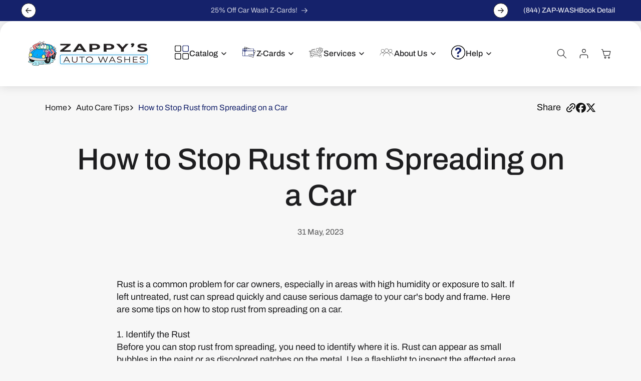

--- FILE ---
content_type: text/css
request_url: https://zappysautowashes.com/cdn/shop/t/27/assets/section-blog-post.css?v=22676277523606278241765401564
body_size: 1030
content:
.article-template>*:first-child:not(.article-template__hero-container){margin-top:5rem}@media screen and (min-width: 750px){.article-template>*:first-child:not(.article-template__hero-container){margin-top:calc(5rem + var(--page-width-margin))}}.article-template__top-wrapper{margin:0!important;width:100%;transition:all .4s ease}.article-template__top-wrapper.sticky-post{padding-top:3rem;padding-bottom:3rem;top:0;z-index:3}.article-template__top-wrapper.sticky-post .breadcrumbs{padding:0}.article-template__top-wrapper.sticky-post.on-scroll{padding-top:1.5rem;padding-bottom:1.5rem;position:fixed;top:0}.article-template__top-wrapper.sticky-post.on-scroll .article-template__top-title{display:block}.article-template__top-wrapper.sticky-post.on-scroll .breadcrumbs{display:none}.article-template__top-wrapper .breadcrumbs__list{margin:0}.article-template__top-wrapper .share-button__button{min-height:unset;font-size:1.8rem}.article-template__top-wrapper .share-button__button *+svg{margin-left:1rem}.article-template__top-progress{position:fixed;z-index:3;top:0;left:0;background-color:rgba(var(--color-background),1);height:.3rem;width:100%;max-width:100%}.article-template>.article-template__top-progress:first-child:not(.article-template__hero-container){margin-top:0}.article-template__top-progress:after{content:"";position:absolute;top:0;display:block;height:100%;width:100%;background-color:rgba(var(--color-foreground),.2)}.article-template__top-progress span{width:0;display:block;height:.3rem;transition:all .1s ease;background-color:rgba(var(--color-foreground),1)}.article-template__top{display:flex;flex-wrap:wrap;gap:2rem;align-items:center;justify-content:space-between}.article-template__top-title{margin:0;display:none;color:rgb(var(--color-foreground));font-weight:500}.article-template__header{text-align:center}.article-template__header>*:not(last-child){margin-bottom:2.5rem}.article-template__badge a{text-decoration:none}.article-template__publication-date{font-size:1.6rem;color:rgba(var(--color-foreground),.75);line-height:1.5em;text-transform:capitalize}.article-template__hero-container{max-width:130rem;margin:0 auto}.article-template__hero-image{max-width:103rem;width:100%;margin:0 auto;border-radius:var(--media-radius);overflow:hidden}.article-template__hero-small{height:11rem}.article-template__hero-medium{height:22rem}.article-template__hero-large{height:33rem}@media screen and (min-width: 750px) and (max-width: 989px){.article-template__hero-small{height:22rem}.article-template__hero-medium{height:44rem}.article-template__hero-large{height:66rem}}@media screen and (min-width: 990px){.article-template__hero-small{height:27.5rem}.article-template__hero-medium{height:55rem}.article-template__hero-large{height:82.5rem}}.article-template__header{margin-top:8rem;margin-bottom:8rem;line-height:.8}.article-template__top-wrapper+.article-template__header{margin-top:0}.article-template__header:last-child,.article-template__header:has(+.article-template__comment-wrapper){margin-bottom:0}@media screen and (max-width: 749px){.article-template__header{margin-bottom:6rem}.article-template__top-wrapper:not(.sticky-post) .article-template__top{margin-bottom:3rem}.article-template__top-wrapper:not(.sticky-post) .breadcrumbs{padding-bottom:0}}.article-template__title{margin:0}.article-template__link{font-size:1.8rem;display:flex;justify-content:center;align-items:center;text-decoration:none}.article-template__link .icon-wrap{display:flex;margin-right:1rem;transform:rotate(180deg)}.article-template__content{margin-top:5rem;margin-bottom:6.2rem}@media screen and (max-width: 749px){.article-template__content{margin-top:3rem;margin-bottom:4.8rem}}.article-template__social-sharing.page-width--narrow,.article-template__content-wrapper{margin:0 auto;max-width:81.5rem;width:100%}.article-template__content-wrapper blockquote{margin:3rem 0;padding-left:3rem;border-left-color:rgb(var(--color-accent));font-size:2.6rem;font-weight:500;font-style:normal;line-height:1.3em;color:rgb(var(--color-foreground))}.article-template__social-sharing{display:flex;align-items:center;gap:1.5rem}#comments h3:focus-visible.form-status{outline:none!important;outline-offset:0!important;box-shadow:none!important}.article-template__comment-wrapper{padding:6rem 0 4rem}@media screen and (min-width: 750px) and (max-width: 1199px){.article-template__comment-wrapper{padding:10rem 0 5rem}}@media screen and (min-width: 1200px){.article-template__comment-wrapper{padding:14rem 0 7rem}}.article-template__comment-wrapper h2{margin-top:0;margin-bottom:1.5rem}.article-template__comments-fields{display:flex;flex-direction:column;gap:2rem;padding:4rem;background-color:#fff;max-width:60.5rem;width:100%;margin:0 auto;border-radius:var(--text-boxes-radius)}@media screen and (max-width: 749px){.article-template__comments-fields{padding:2.5rem}}.article-template__comments-fields .field{flex-direction:column}.article-template__comments-fields .field:after,.article-template__comments-fields .field:before{content:none}.article-template__comments-fields .field__label{position:static;font-size:1.8rem;font-weight:500;margin-bottom:.7rem;color:rgb(var(--color-foreground))}.article-template__comments-fields .field__input{border:var(--inputs-border-width) solid rgb(var(--input-border-color));padding:1.3rem 1.3rem 1.3rem 2rem;background-color:transparent}.article-template__comments-fields .field__input::placeholder{opacity:1;color:rgba(var(--color-foreground),.75)}.article-template__comments-fields .button{border-radius:var(--inputs-radius)}.article-template__comments-fields .button:hover{color:rgb(var(--color-button-text-hover));background-color:rgba(var(--color-button-hover),var(--alpha-button-background));border-color:rgba(var(--color-button-hover),var(--alpha-button-background))}.article-template__comments-comment{color:rgba(var(--color-foreground),.75);background-color:rgb(var(--color-background));padding:2rem 0}.article-template__comments-comment:not(:last-of-type){border-bottom:1px solid rgba(var(--color-foreground),.3)}.article-template__comments-comment p{margin:0 0 1rem}.article-template__comment-fields>*{margin-bottom:3rem}@media screen and (min-width: 750px){.article-template__comment-fields{display:grid;grid-template-columns:repeat(2,1fr);grid-column-gap:4rem}}.article-template__comment-warning{margin:2rem 0 2.5rem}.article-template__back:last-child{margin-bottom:3.2rem}.article-template__comment-wrapper,#comments *,#comment_form *,#comment_form{scroll-margin-top:unset;scroll-padding-top:unset}.article-template__author{border-top:1px solid rgba(var(--color-foreground),.3);border-bottom:1px solid rgba(var(--color-foreground),.3);padding:2rem 0;margin:8rem 0}.article-template__top-wrapper+.article-template__author{margin-top:0}.article-template__author:last-child,.article-template__author:has(+.article-template__comment-wrapper){margin-bottom:0}.article-template__author-inner{margin:0 auto;max-width:81.5rem;width:100%}.article-template__author-block{display:flex;align-items:center;gap:2rem}.article-template__author-avatar{display:flex}.article-template__author-avatar img{border-radius:.8rem}.article-template__author-info{display:flex;flex-direction:column;gap:.8rem}.article-template__author-name{margin:0}.article-template__author-bio{margin:0;font-size:1.8rem;line-height:1.2;color:rgba(var(--color-foreground),.75)}.form__error-message{justify-content:center}.article-template__comments-wrapper{max-width:60.5rem;width:100%;margin:6.5rem auto 0}@media screen and (max-width: 749px){.article-template__author{margin-top:6rem}.article-template__comments-wrapper{margin-top:4rem}}.article-template__comments-comment__author{font-size:2rem;font-weight:500;line-height:1.4em;margin-bottom:.8rem;color:rgb(var(--color-foreground))}.article-template__comments-comment__text{margin-bottom:1rem}.article-template__comments-comment__text p{font-size:1.6rem;font-weight:400;line-height:1.5em;margin:0;color:rgb(var(--color-foreground))}.article-template__comments-comment__date{font-size:1.6rem;font-weight:400;line-height:1.5em}.article-template__content-wrapper ul li p{display:inline}.article-template__content-wrapper ul li,.article-template__content-wrapper ol li{margin:1.8rem 0}.article-template .form__message,.article-template .form-status-list{max-width:60.5rem;margin-left:auto;margin-right:auto}.article-template__form-message{align-items:first baseline}.article-template__form-icon{padding-top:.4rem}@media screen and (max-width: 749px){.article-template .form__message,.article-template .form-status-list{padding-left:2.5rem}}
/*# sourceMappingURL=/cdn/shop/t/27/assets/section-blog-post.css.map?v=22676277523606278241765401564 */


--- FILE ---
content_type: text/css
request_url: https://zappysautowashes.com/cdn/shop/t/27/assets/component-breadcrumb.css?v=43184274958000078531765401541
body_size: -357
content:
.breadcrumbs{display:flex;flex-wrap:wrap;align-items:center;justify-content:space-between;padding:3rem 0;background-color:transparent;gap:3rem}@media screen and (max-width: 749px){.breadcrumbs{row-gap:1.5rem;padding:3rem 0 2.5rem}}.breadcrumbs-nav,.breadcrumbs__list{display:flex;padding-left:0;margin:0;list-style-type:none;position:relative;flex-wrap:wrap}.breadcrumbs__list{gap:.8rem}.breadcrumbs-nav{font-weight:600;column-gap:2rem;font-size:1.6rem}.breadcrumbs__item{display:flex;color:rgba(var(--color-foreground),1);font-size:1.6rem;text-decoration:none;transition:color .3s ease}.breadcrumbs-nav .breadcrumbs__link{transition:color .3s ease}.breadcrumbs-nav .breadcrumbs__link:hover,.breadcrumbs__item:has(a):hover{color:rgb(var(--color-accent))}.breadcrumbs__item .icon{width:1rem;margin:0 .8rem 0 0;transform:rotate(-90deg);color:rgba(var(--color-foreground),1);flex-shrink:0}.breadcrumbs__link{flex-shrink:0;font-size:inherit;color:inherit;line-height:inherit;text-decoration:none}@media screen and (max-width: 749px){.breadcrumbs__link{flex-shrink:1}}.breadcrumbs__list-top li:last-child{color:rgb(var(--color-accent))}
/*# sourceMappingURL=/cdn/shop/t/27/assets/component-breadcrumb.css.map?v=43184274958000078531765401541 */


--- FILE ---
content_type: text/css
request_url: https://zappysautowashes.com/cdn/shop/t/27/assets/component-article-card.css?v=179130288209190791731765401540
body_size: 346
content:
@media screen and (max-width: 749px){.articles-wrapper .article{width:100%}}.article{display:flex;align-items:center}.article.grid__item{padding:0}.grid--peek .article-card{box-sizing:border-box}.article-tags{position:absolute;z-index:2;top:2rem;left:2rem}@media screen and (max-width: 749px){.article-tags{top:1.2rem;left:1.2rem}}.article-card__badge{text-decoration:none;position:relative;z-index:2}.article-card__image-wrapper>a{display:block}.article-card__publication-date{display:inline-block;font-size:1.6rem;margin-bottom:1rem}@media screen and (max-width: 749px){.article-card__publication-date{font-size:1.4rem;margin-bottom:1rem}}.article-card__title{text-decoration:none;word-break:break-word}.article-card__title a:after{bottom:0;content:"";height:100%;left:0;position:absolute;right:0;top:0;width:100%;z-index:1}.article-card__link.link{padding:0}.article-card__link{text-underline-offset:.3rem}.article-card .card__heading{margin-bottom:1.2rem}@media only screen and (min-width: 750px) and (max-width: 1024px){.blog-articles .article:first-child .card__heading{font-size:2.8rem}}@media only screen and (min-width: 1025px){.blog-articles .article:first-child .card__heading{font-size:3.2rem}.blog-articles--collage .article:nth-child(3n+1) .card__heading{font-size:3.2rem}}.article-card .card__heading a{transition:all .3s}.article-card .card__heading a:hover{text-decoration:underline;color:rgb(var(--color-accent))}@media screen and (max-width: 749px){.blog__posts .article-card .card__information{padding:2.5rem 2rem}.article-card .card__heading{margin-bottom:1rem}}.article-card.card--standard .card__information{padding-bottom:0}.article-card__info{padding-top:.4rem}.article-card__footer{display:flex;margin-top:1.2rem;margin-bottom:0;letter-spacing:.1rem;font-size:1.4rem}.article-card__comments{margin-left:auto}.article-card__excerpt.rte-width{width:100%;margin-top:1rem;margin-bottom:0}.article-card__excerpt.rte-width{max-width:none}.article-card__post-link{display:inline-flex;align-items:center;gap:8px;text-decoration:none;font-size:1.6rem;line-height:1.2em;font-weight:700;color:rgb(var(--color-foreground));transition:all .3s;margin-top:2rem}.card__information .link{display:inline-flex;align-items:center;gap:.7rem;text-decoration:none;margin-top:2rem;font-size:1.6rem;line-height:1.125em;color:rgb(var(--color-foreground));transition:all .3s}@media screen and (max-width: 749px){.card__information .link{font-size:1.4rem;line-height:1.1}}.article-card[data-color=secondary] .card__information .link:hover,.article-card[data-color=secondary] .card__information .link:hover .icon-wrap svg,.article-card[data-color=secondary] .link-hover:hover{text-decoration:underline;color:rgb(var(--color-accent))}.card__information .link:hover{color:rgb(var(--color-accent))}.card__information .link-hover:hover{text-decoration:underline;color:rgb(var(--color-accent))}.card__information .underlined-link{text-decoration:underline;text-decoration-thickness:.1rem;transition:text-decoration-thickness ease .1s}.card__information .underlined-link:hover{color:rgb(var(--color-link));text-decoration-thickness:.2rem}.card__information .link .icon-wrap{white-space:nowrap;margin-left:0}.article .card__information .icon-wrap svg{width:1.2rem;transform:rotate(-90deg);color:rgb(var(--color-accent))}@media screen and (max-width: 749px){.article-card__post-link{margin-top:1.5rem;font-size:1.4rem}}.article-card__post-link:hover,.article-card__post-link.link-hover:hover{color:rgb(var(--color-accent))}.article-card__post-link svg{width:10px;transform:rotate(-90deg);color:rgb(var(--color-accent))}.article-card__link:not(:only-child){margin-right:3rem}@media screen and (min-width: 990px){.article-card__link:not(:only-child){margin-right:4rem}}.article-card__image--small .ratio:before{padding-bottom:11rem}.article-card__image--medium .ratio:before{padding-bottom:22rem}.article-card__image--large .ratio:before{padding-bottom:33rem}@media screen and (min-width: 750px){.article-card__image--small .ratio:before{padding-bottom:14.3rem}.article-card__image--medium .ratio:before{padding-bottom:21.9rem}.article-card__image--large .ratio:before{padding-bottom:27.5rem}}@media screen and (min-width: 990px){.article-card__image--small .ratio:before{padding-bottom:58%}.article-card__image--medium .ratio:before{padding-bottom:30.7rem}.article-card__image--large .ratio:before{padding-bottom:40.7rem}}@supports not (inset: 10px){.articles-wrapper.grid{margin:0 0 5rem}@media screen and (min-width: 750px){.articles-wrapper.grid{margin-bottom:7rem}}}
/*# sourceMappingURL=/cdn/shop/t/27/assets/component-article-card.css.map?v=179130288209190791731765401540 */


--- FILE ---
content_type: text/css
request_url: https://zappysautowashes.com/cdn/shop/t/27/assets/section-featured-blog.css?v=7397387455089096271765401565
body_size: 70
content:
.blog-placeholder-svg{height:100%}.blog__title{margin:0}.blog__posts.articles-wrapper{margin-top:0;margin-bottom:0}.blog__view-all.bottom{display:none}.blog__view-all.bottom a{margin-top:3rem}.blog__view-all .link{display:inline-flex;align-items:center;gap:8px;text-decoration:none;margin-top:2rem;font-size:1.6rem;line-height:1.125em;color:rgb(var(--color-foreground));transition:all .3s;text-transform:var(--buttons-text-style)}.blog__view-all .link-hover{margin-top:0}@media screen and (max-width: 749px){.blog__view-all .link{font-size:1.4rem;line-height:1.1}}.blog__view-all .link:hover{color:rgb(var(--color-accent))}.blog__view-all .link-hover:hover{text-decoration:underline;color:rgb(var(--color-accent))}.blog__view-all .underlined-link{text-decoration:underline;text-decoration-thickness:.1rem;transition:text-decoration-thickness ease .1s}.blog__view-all .underlined-link:hover{color:rgb(var(--color-link));text-decoration-thickness:.2rem}.blog__view-all .icon-wrap{white-space:nowrap}.blog__view-all .icon-wrap svg{width:1.5rem;transform:rotate(-90deg);color:rgb(var(--color-accent))}@media screen and (max-width: 749px){.blog__view-all.top{display:none}.blog__view-all.bottom{display:block}}.blog__posts.articles-wrapper .article{scroll-snap-align:start}@media screen and (max-width: 749px){.blog__post.article{width:calc(100% - 3rem - var(--grid-mobile-horizontal-spacing))}}.background-secondary .blog-placeholder__content{background-color:rgb(var(--color-background))}.blog__posts .card-wrapper{width:100%}@media screen and (min-width: 750px) and (max-width: 989px){.blog .slider--tablet.grid--peek .grid__item:first-of-type{margin-left:0}}@media screen and (max-width: 989px){.blog .title-wrapper--self-padded-tablet-down{padding-left:0;padding-right:0}}.blog__button{margin-top:3rem}@media screen and (min-width: 750px){.blog__button{margin-top:5rem}}@supports not (inset: 10px){@media screen and (min-width: 750px){.blog__posts .article+.article{margin-left:var(--grid-desktop-horizontal-spacing)}}}.blog .slider-buttons{position:relative;width:100%;margin-top:2.5rem;justify-content:center}.color-schema-equal .slider-buttons{margin-top:4rem}@media screen and (max-width: 749px){.color-schema-equal .slider-buttons{margin-top:1rem}}.blog .slider-button{width:4rem;height:4rem}@media screen and (max-width: 749px){.blog .slider-button .icon{width:1.2rem}}.blog .slider-button[disabled] .icon{color:rgba(var(--color-button-text),.5)}@media screen and (min-width: 750px){.blog .slider-button{width:6rem;height:6rem}.blog__posts.grid--2-col-tablet:after{content:unset}.blog__posts{overflow-y:hidden}.grid--1-col-desktop .card.article-card{flex-direction:row}.grid--1-col-desktop .card__content{max-width:52rem}.grid--1-col-desktop .card--standard .card__content .card__information,.grid--1-col-desktop .card__content .card__information{padding:4rem 2rem 4rem clamp(3rem,23.3333vw + -25rem,10rem)}.color-schema-equal .grid--1-col-desktop .card__content .card__information{padding-top:0}.color-schema-equal .blog__posts .article-card .card__information{padding-bottom:0}.blog .slider-button+.slider-button{margin-left:2rem}.blog .slider-button svg{width:2.1rem}}@media screen and (max-width: 989px){.blog__posts:after{content:unset}}@media screen and (min-width: 750px) and (max-width: 989px){.slider--tablet.grid--peek .grid__item{width:100%}.grid--1-col-desktop .grid__item{width:100%;max-width:100%}}.grid--1-col-desktop .grid__item{width:100%;max-width:100%}@media screen and (min-width: 1440px){.blog__posts{overflow-y:hidden}.color-schema-equal .slider-buttons{justify-content:flex-end;margin-top:-6rem}}.blog__slider-buttons{z-index:2}
/*# sourceMappingURL=/cdn/shop/t/27/assets/section-featured-blog.css.map?v=7397387455089096271765401565 */


--- FILE ---
content_type: text/css
request_url: https://zappysautowashes.com/cdn/shop/t/27/assets/section-footer.css?v=161633675462297842981765401566
body_size: 1200
content:
.footer{border-top:.1rem solid rgba(var(--color-foreground),.08)}.footer.footer-has-bg{background-attachment:initial;background-position:50% 50%}@media screen and (min-width: 1025px){.footer.footer-has-bg{background-position:50% 56%;background-attachment:fixed}}@media screen and (min-width: 1800px){.footer.footer-has-bg{background-position:50% 63%;background-attachment:fixed}}@media screen and (min-width: 2000px){.footer.footer-has-bg{background-position:50% 70%;background-attachment:fixed}}@media screen and (min-width: 2500px){.footer.footer-has-bg{background-position:50% 82%;background-attachment:fixed}}.footer:not(.color-scheme-1){border-top:none}.footer__content-logo{display:flex;align-items:center;justify-content:space-between;flex-wrap:wrap;padding-bottom:4rem}.line-separator{display:inline-block;width:100%;padding-top:4rem;border-bottom:solid .1rem rgba(var(--color-foreground),.4)}@media screen and (max-width: 749px){.footer__content-logo{flex-direction:column;justify-content:flex-start;align-items:flex-start;padding-bottom:3rem}.footer__content-logo>*+*:not(.line-separator){margin-top:3.5rem}.line-separator{padding-top:3rem}}.social-wrap{display:flex;align-items:center}@media screen and (min-width: 750px){.social-wrap{max-width:50%}}.social-wrap span{font-size:1.8rem;margin-right:2rem}.footer__content-top{display:flex;flex-wrap:wrap;column-gap:10rem;justify-content:space-between}@media screen and (max-width: 1149px){.footer__content-top{column-gap:4rem}}@media screen and (max-width: 749px){.footer .grid{display:flex;flex-wrap:wrap}.footer-block.grid__item{padding:0;margin:0 0 1rem;max-width:calc(50% - var(--grid-mobile-horizontal-spacing) / 2)}.footer-block.grid__item:has(.footer-block__brand-info):only-child,.footer-block.grid__item:has(.footer-block__brand-info):last-child{max-width:100%}.footer-block.grid__item:first-child{margin-top:0}.footer__content-top{padding-bottom:1rem;padding-left:1.5rem;padding-right:1.5rem}}@media screen and (min-width: 750px){.footer__content-top .grid{row-gap:6rem;margin-bottom:0}}@media screen and (max-width: 1200px){.footer__content-top .grid{padding-bottom:4rem;width:100%}}@media screen and (max-width: 549px){.footer__content-top .grid{padding-bottom:0}}.footer__content-top .footer__blocks-wrapper{flex-basis:100%}@media screen and (min-width: 1150px){.footer__content-top .footer__blocks-wrapper{flex-basis:calc(100% - 42rem)}.footer__content-top .footer__blocks-wrapper:not(:has(+.footer-block--newsletter)){flex-basis:100%}.footer__content-top .footer-block--newsletter{flex-basis:29rem}}.footer__content-bottom{padding-top:4rem}.footer__content-bottom:only-child{border-top:0}.footer__content-bottom-wrapper{display:flex;align-items:center;justify-content:space-between;column-gap:2rem;width:100%}@media screen and (max-width: 949px){.footer__content-bottom{flex-wrap:wrap;padding-top:2rem;padding-left:0;padding-right:0;row-gap:1.5rem}.footer__content-bottom-wrapper{flex-wrap:wrap;row-gap:1.5rem;justify-content:center}.footer__content-bottom.scroll-trigger.animate--slide-in{animation:none;opacity:1;transform:inherit}}.footer__localization:empty+.footer__column--info{align-items:center}@media screen and (max-width: 749px){.footer__localization:empty+.footer__column{padding-top:1.5rem}.footer__content-bottom{padding-top:0}}.footer__column{width:100%;align-items:flex-end}@media screen and (min-width: 1200px){.footer__column{flex:1}.footer__column.footer__localization,.footer__column.footer__column--info{max-width:38rem}.footer__column.footer-subtext{max-width:36rem;flex:1.3;text-align:left}}.footer-subtext{font-size:1.4rem}@media screen and (max-width: 949px){.footer__content-bottom-wrapper .footer-subtext{text-align:center}.footer__content-bottom-wrapper .footer-subtext p{margin-top:0;margin-bottom:.5rem}}.footer__column--info{display:flex;flex-direction:column;justify-content:center;align-items:center;gap:2rem}@media screen and (min-width: 950px){.footer__column--info{max-width:36rem}.footer__content-bottom-wrapper:has(.footer__localization:empty) .footer__column--info{align-items:end}}.footer-block:only-child:last-child{text-align:left;max-width:76rem;margin:0 auto 0 0}.footer-block:only-child:last-child .footer-block__details-content{text-align:left}@media screen and (min-width: 750px){.footer-block{display:block;margin-top:0}}.footer-block:empty{display:none}.footer-block--newsletter{display:flex;gap:1rem}.footer-block--newsletter:only-child{margin-top:0}@media screen and (max-width: 749px){.footer-block.footer-block--menu:only-child{text-align:left}}@media screen and (min-width: 750px){.footer-block--newsletter{flex-wrap:nowrap;justify-content:center}.footer__content-top .footer-block--newsletter{flex-direction:column;justify-content:flex-start;align-items:flex-start}.footer__content-top .footer-block__newsletter{flex-grow:initial}.footer__content-top .footer__follow-on-shop{text-align:left}}@media screen and (min-width: 1150px){.footer__content-top .footer-block__newsletter{width:100%}}.footer-block__heading{margin-bottom:1rem;margin-top:0;text-align:left}.footer-block__newsletter .footer-block__heading{margin-bottom:1.7rem}.footer-block__heading p{font-size:1.6rem}.footer-block__heading *+p{margin-top:1rem}.footer-block__heading *{margin-bottom:0;margin-top:0}.footer__list-social:empty,.footer-block--newsletter:empty{display:none}.footer__follow-on-shop{display:flex;text-align:center}.footer__list-social.list-social:only-child{justify-content:center}.footer-block__newsletter{text-align:center;flex-grow:1}.footer__content-logo .footer-block__newsletter:not(:only-child){flex-grow:initial;margin-right:0}.newsletter-form__field-wrapper{max-width:36rem}@media screen and (min-width: 750px){.footer-block__newsletter:not(:only-child){text-align:left;margin-right:auto}.footer-block__newsletter:not(:only-child) .footer__newsletter{justify-content:flex-start;margin:0}.footer-block__newsletter:not(:only-child) .newsletter-form__message--success{left:auto}.footer__follow-on-shop{margin-bottom:.4rem}.footer__follow-on-shop:first-child:not(:last-child){justify-content:flex-start;margin-right:auto;text-align:left}.footer__follow-on-shop:not(:first-child):not(:last-child){justify-content:flex-end;text-align:right}}@media screen and (max-width: 749px){.footer-block--newsletter{display:flex;flex-direction:column;flex:1 1 100%;align-items:flex-start;gap:2rem}.footer__list-social.list-social,.footer__follow-on-shop,.footer-block__newsletter{display:flex;justify-content:center}.footer__content-top .footer__follow-on-shop{text-align:left}.footer-block__newsletter{flex-direction:column;width:100%}}@media screen and (min-width: 750px){.footer-block__newsletter+.footer__list-social{margin-top:0}}.footer__localization{display:flex;flex-direction:row;justify-content:center;align-content:center;flex-wrap:wrap;padding:1rem 0 0}.footer__localization:empty{display:none}.footer__localization h2{margin:1rem 1rem .5rem;color:rgba(var(--color-foreground),.75)}@media screen and (min-width: 950px){.footer__localization{padding:.4rem 0;justify-content:flex-end}.footer__localization h2{margin:1rem 0 0}}@media screen and (max-width: 989px){.footer__localization noscript{width:100%}}@media screen and (min-width: 750px){.footer__payment{margin-top:1.5rem}}.footer__content-bottom-wrapper--center{justify-content:center}.footer__copyright{display:flex;justify-content:space-between;flex-wrap:wrap;text-align:center;width:100%;gap:.5rem}@media screen and (max-width: 749px){.footer__copyright{justify-content:center}}@media screen and (max-width: 549px){.footer__copyright{gap:.5rem 1rem}}@keyframes appear-down{0%{opacity:0;margin-top:-1rem}to{opacity:1;margin-top:0}}@media screen and (min-width: 750px){.footer-block__details-content>p,.footer-block__details-content>li{padding:0}.footer-block:only-child li{display:inline}.footer-block__details-content>li:not(:last-child){margin-right:1.5rem}}.footer-block__details-content .list-menu__item--link{color:rgba(var(--color-foreground-secondary),1)}.copyright__content a{color:rgba(var(--color-foreground),.75)}.footer-block__details-content .list-menu__item--link,.footer-block__heading p{font-weight:400}.footer-block__details-content .list-menu__item--active{transition:text-decoration-thickness var(--duration-short) ease;color:rgb(var(--color-foreground))}@media screen and (min-width: 750px){.footer-block__details-content .list-menu__item--link:hover{color:rgb(var(--color-accent));text-decoration:underline;text-underline-offset:.3rem}.copyright__content a:hover{color:rgb(var(--color-accent))}.footer-block__details-content .list-menu__item--active:hover{text-decoration-thickness:.2rem}}@media screen and (max-width: 989px){.footer-block__details-content .list-menu__item--link{padding-top:0;padding-bottom:0}}@media screen and (min-width: 750px){.footer-block__details-content .list-menu__item--link{display:inline-block;font-size:1.6rem}.footer-block__details-content>:first-child .list-menu__item--link{padding-top:0}}.footer-block-image{display:flex}.footer-block-image.left{justify-content:flex-start}.footer-block-image.center{justify-content:center}.footer-block-image.right{justify-content:flex-end}@media screen and (max-width: 749px){.footer-block-image,.footer-block-image.left,.footer-block-image.center,.footer-block-image.right{justify-content:center}}.footer-block__image-wrapper{overflow:hidden!important}.footer-block__image-wrapper img{display:block;height:auto;max-width:100%}.footer-block__brand-info{text-align:left}.footer-block:only-child .footer-block__brand-info{text-align:center}.footer-block:only-child>.footer-block__brand-info>.footer-block__image-wrapper{margin-left:auto;margin-right:auto}.footer-block-image>img,.footer-block__brand-info>img{height:auto}.footer-block:only-child .footer-block__brand-info .footer__list-social.list-social{justify-content:center}.footer-block__brand-info .footer__list-social.list-social{justify-content:flex-start}.footer-block__brand-info>*+.footer__list-social.list-social{margin-top:2rem}.footer-block__details-content .placeholder-svg{width:100%;max-width:20rem}.copyright__content{font-size:1.4rem;font-weight:500}.copyright__content a{color:currentColor;text-decoration:none}@media screen and (max-width: 749px){.copyright__content a{padding:.6rem 0;display:block}}.policies{display:flex;align-items:center}.policies li{display:inline-flex;justify-content:center;align-items:center}.policies li a{padding:.6rem 0;display:block}@media screen and (max-width: 749px){.policies{flex-wrap:wrap;column-gap:1.5rem;justify-content:center}}@media screen and (min-width: 750px){.policies li a{padding:0}.policies li:not(:first-child):before{content:"";height:1rem;display:inline-block;width:.1rem;margin:0 .8rem;background-color:rgba(var(--color-foreground),.75)}}@keyframes animateLocalization{0%{opacity:0;transform:translateY(0)}to{opacity:1;transform:translateY(-1rem)}}@supports not (inset: 10px){@media screen and (max-width: 749px){.footer .grid{margin-left:0}}@media screen and (min-width: 750px){.footer__content-top .grid{margin-left:-3rem}.footer__content-top .grid__item{padding-left:3rem}}}
/*# sourceMappingURL=/cdn/shop/t/27/assets/section-footer.css.map?v=161633675462297842981765401566 */


--- FILE ---
content_type: text/css
request_url: https://zappysautowashes.com/cdn/shop/t/27/assets/component-newsletter.css?v=79947253118248927801765401546
body_size: -278
content:
.newsletter-form{display:flex;flex-direction:column;justify-content:center;align-items:center;width:100%;position:relative}@media screen and (min-width: 750px){.newsletter-form{align-items:flex-start;margin:0 auto;max-width:36rem}}.newsletter-form__field-wrapper{width:100%}.newsletter-form__field-wrapper .field__input{padding-right:5rem}.newsletter-form__field-wrapper .field{z-index:0}.newsletter-form__message{justify-content:center;margin-bottom:0}.newsletter-form__message--success{margin-top:2rem}@media screen and (max-width: 749px){.footer-newsletter-form__message{justify-content:flex-start}}@media screen and (min-width: 750px){.newsletter-form__message{justify-content:flex-start}}.newsletter-form__button{width:4.4rem;margin:0;right:0;background-color:rgba(var(--color-button),var(--alpha-button-background));top:0;height:100%;z-index:2;border-radius:var(--buttons-radius-outset)}.newsletter-form__button:not(:focus-visible):not(.focused){box-shadow:inherit;color:rgb(var(--color-button-text));background-color:rgba(var(--color-button),var(--alpha-button-background))}.newsletter-form__button .icon{width:1.5rem}@media screen and (max-width: 749px){.footer-block__newsletter .newsletter-form{align-items:flex-start}}
/*# sourceMappingURL=/cdn/shop/t/27/assets/component-newsletter.css.map?v=79947253118248927801765401546 */


--- FILE ---
content_type: text/css
request_url: https://zappysautowashes.com/cdn/shop/t/27/assets/component-price.css?v=159640394306272774371765401547
body_size: -206
content:
.price{font-size:1.6rem;line-height:1.5}.price>*{display:inline-block;vertical-align:top}.price.price--unavailable{visibility:hidden}.price--end{text-align:right}.price .price-item{display:inline-block;margin:0 .6rem 0 0}.price__regular .price-item--regular{margin-right:0}.price:not(.price--show-badge) .price-item--last:last-of-type{margin:0}.price--small.price--on-sale .price-item--regular,.price--small .price-item,.price--small{font-size:1.6rem;line-height:1.5;letter-spacing:.13rem}.product__tax.price--small{font-size:1.2rem;letter-spacing:normal}.price--medium.price--on-sale .price-item--regular,.price--medium .price-item,.price--medium{font-size:1.8rem;line-height:1.5;letter-spacing:.13rem;word-break:break-word}.product__tax.price--medium{font-size:1.4rem;letter-spacing:normal}.price--large.price--on-sale .price-item--regular,.price--large .price-item,.price--large{font-size:2.2rem;line-height:1.5;letter-spacing:.13rem}.product__tax.price--large{font-size:1.6rem;letter-spacing:normal}.price--sold-out .price__availability,.price__regular{display:block}.price__sale,.price__availability,.price .price__badge-sale,.price .price__badge-sold-out,.price--on-sale .price__regular,.price--on-sale .price__availability{display:none}.price--sold-out .price__badge-sold-out,.price--on-sale .price__badge-sale,.volume-pricing--sale-badge .price__badge-sale{display:inline-block}.volume-pricing--sale-badge .price__badge-sale{margin-left:.5rem}.price--on-sale .price__sale{display:initial;flex-direction:row;flex-wrap:wrap}.price--center{display:initial;justify-content:center}.price--on-sale .price-item--regular{text-decoration:line-through;color:rgba(var(--color-foreground),.75);font-size:1.6rem}.unit-price{display:block;font-size:1.1rem;letter-spacing:.04rem;line-height:1.2;margin-top:.2rem;text-transform:uppercase;color:rgba(var(--color-foreground),.75)}@media screen and (min-width: 750px){.price{margin-bottom:0;font-size:1.8rem}.price--on-sale .price-item--regular,.price--small.price--on-sale .price-item--regular,.price--small .price-item,.price--small{font-size:1.8rem}.product__tax.price--small{font-size:1.4rem}.price--medium.price--on-sale .price-item--regular,.price--medium .price-item,.price--medium{font-size:2.2rem;word-break:break-word}.product__tax.price--medium{font-size:1.6rem}.price--large.price--on-sale .price-item--regular,.price--large .price-item,.price--large{font-size:2.6rem}.product__tax.price--large{font-size:1.8rem}}
/*# sourceMappingURL=/cdn/shop/t/27/assets/component-price.css.map?v=159640394306272774371765401547 */


--- FILE ---
content_type: text/css
request_url: https://zappysautowashes.com/cdn/shop/t/27/assets/component-cart.css?v=137789408224713680901765401541
body_size: 573
content:
.cart{position:relative;display:block}.cart__empty-text,.is-empty .cart__contents,.is-empty .cart__footer{display:none}.is-empty .cart__empty-text,.is-empty .cart__warnings{display:block}.cart__warnings{text-align:center}.cart-wrapper__title{margin:0 0 2.5rem;text-align:center}@media screen and (max-width: 749px){.cart-wrapper__title{margin-bottom:1.7rem}}.cart-wrapper__description{text-align:center;color:rgb(var(--color-foreground))}.cart__warnings{margin-top:4rem;display:none;text-align:center;padding:2.5rem 2rem;background-color:rgb(var(--color-background));border-radius:var(--text-boxes-radius)}.cart__warnings-icon{margin-bottom:2rem}.cart__warnings-icon svg{display:block;margin:0 auto}.cart__empty-text{margin-top:0;margin-bottom:2rem}@media screen and (max-width: 749px){.cart__empty-text{margin-bottom:1rem}}.cart__contents>*+*{margin-top:2.5rem}.cart__login-wrapper{display:flex;justify-content:center;flex-wrap:wrap;margin-top:4.5rem;gap:.8rem}@media screen and (max-width: 740px){.cart__login-wrapper{margin-top:2.5rem}}.cart__login-title{margin:0;font-size:1.8rem;font-weight:400;line-height:1.44em;color:rgb(var(--color-foreground-secondary))}@media screen and (max-width: 749px){.cart__login-title{font-size:1.6rem;line-height:1.41em}}.cart__login-link{display:inline-flex;align-items:center;gap:.8rem;line-height:1.12em;width:fit-content;color:rgb(var(--color-foreground));text-decoration:none;font-size:1.6rem;font-weight:700;transition:all .3s}@media screen and (max-width: 749px){.cart__login-link{font-size:1.4rem;line-height:1.14em}}.cart__login-link:hover{color:rgb(var(--color-accent))}.cart__login-link.animate-arrow:hover{text-decoration:underline}.cart__login-link svg{width:10px;transform:rotate(-90deg);color:rgb(var(--color-accent))}.cart__login-paragraph{margin-top:.8rem}.cart__login-paragraph a{font-size:inherit}@media screen and (min-width: 750px){.cart__warnings{padding:8rem 0}}@media screen and (min-width: 990px){.cart__warnings{padding:12rem 0 17rem}}cart-items{display:block}.cart__items{position:relative;margin-top:8rem}.cart__items--disabled{pointer-events:none}.cart__footer .discounts{margin-bottom:1rem}.subtotals,.totals{display:flex;justify-content:space-between;align-items:flex-end}.cart__footer .totals>*{font-size:1.6rem}.totals>*{margin:0}.cart__footer .totals>h2{font-size:2.2rem}.totals *{line-height:1}.totals>*+*{margin-left:2rem}.subtotals p{margin-top:0;margin-bottom:1.3rem}.totals__total{margin-top:.5rem;min-width:6rem}.totals__total-value{color:rgb(var(--color-foreground));text-align:right;font-weight:var(--font-heading-weight)}.cart__footer .totals__total-value{font-size:2.2rem}.cart__ctas+.totals{margin-top:2rem}.cart__note{display:block;margin-bottom:2rem;padding:2rem 0;border-top:1px solid rgb(var(--input-border-color));border-bottom:1px solid rgb(var(--input-border-color))}.cart__note label{display:flex;justify-content:space-between;align-items:center;gap:1rem;font-size:1.8rem;font-weight:500;line-height:1.41em;color:rgb(var(--color-foreground));cursor:pointer}.cart__note label svg{width:1rem}@media screen and (max-width: 749px){.cart__note label{font-size:1.4rem;line-height:1.3em}}.cart__note .text-area{resize:vertical;padding:1rem;border:1px solid rgb(var(--input-border-color));height:150px;margin-top:1rem}@media screen and (min-width: 750px){.cart__items{grid-column-start:1;grid-column-end:3}.cart__contents>*+*{margin-top:0}.cart__items+.cart__footer{grid-column:2}}.cart__ctas button{width:100%}.cart-drawer .cart__ctas{display:flex;gap:1.6rem}.cart-drawer .cart__ctas .button-cart{width:calc(50% - .8rem);margin-top:0;flex-wrap:wrap}.button-cart .totals__items-wrap{margin-left:.4rem}.button-cart .icon{width:1.7rem;margin-right:.6rem}.cart__ctas>*:not(noscript:first-child)+*{margin-top:1rem}.cart__update-button{margin-bottom:1rem}.cart__dynamic-checkout-buttons{max-width:36rem;margin:0 auto}.cart__blocks>*+.cart__dynamic-checkout-buttons{margin-top:2rem}.additional-checkout-buttons [data-shopify-buttoncontainer]{justify-content:flex-start}.cart__dynamic-checkout-buttons:has(.dynamic-checkout__content:empty){margin:0}.cart__dynamic-checkout-buttons div[role=button]{border-radius:var(--buttons-radius-outset)!important}.cart-note__label{display:inline-block;margin-bottom:1rem;line-height:2}.tax-note{margin:2.2rem 0 1.6rem auto;text-align:left;display:block}.cart__checkout-button{max-width:36rem}.cart__checkout-button span{display:flex}.cart__ctas{text-align:center}.cart__blocks{padding:2rem;min-width:29rem;max-width:39rem;width:100%;background-color:rgb(var(--color-background));border-radius:var(--text-boxes-radius);margin-left:auto}@media screen and (min-width: 350px){.cart__blocks{min-width:33rem}}@media screen and (min-width: 750px){.cart__blocks{padding:3rem}.cart__update-button{margin-bottom:0;margin-right:.8rem}.tax-note{margin-bottom:2.2rem;text-align:left}[data-shopify-buttoncontainer]{justify-content:flex-end}.cart__ctas{display:flex;gap:1rem}}.cart__checkout-button svg{margin-right:.6rem;width:1.5rem;height:1.9rem;padding-bottom:.3rem}.cart__blocks-link{margin-top:2rem}.cart__blocks-link.link-hover:hover{color:rgb(var(--color-accent))}.cart__blocks-link.link-with-arrow:hover{text-decoration:underline}@media screen and (max-width: 375px){.cart-drawer .cart__ctas .button-cart{padding:1.2rem}}
/*# sourceMappingURL=/cdn/shop/t/27/assets/component-cart.css.map?v=137789408224713680901765401541 */


--- FILE ---
content_type: text/css
request_url: https://zappysautowashes.com/cdn/shop/t/27/assets/section-notification-popup.css?v=174918449475630430321765401568
body_size: -189
content:
.section-notification-popup{position:fixed;display:flex;bottom:2.2rem;left:2.2rem;z-index:2;transition:all .5s cubic-bezier(.68,-.1,.27,1.1);max-width:calc(100% - 8rem)}.section-notification-popup:has(~.compare-banner.half-open){bottom:9rem}.section-notification-popup:has(~.compare-banner.open),.section-notification-popup:has(~.sticky-atc-bar.default.atc-visible){bottom:29rem}@media screen and (max-width: 749px){.section-notification-popup{left:1.5rem}}@media screen and (min-width: 750px){.section-notification-popup:has(~.compare-banner.half-open){bottom:10rem}.section-notification-popup:has(~.compare-banner.open),.section-notification-popup:has(~.sticky-atc-bar.default.atc-visible){bottom:25rem}}.notification-block{position:relative;padding:2rem 4rem 2rem 2rem;border-radius:var(--popup-corner-radius);box-shadow:0 0 20px rgba(var(--color-foreground),.15);max-width:33rem;display:initial}.notification-close-popup{position:absolute;width:2.6rem;height:2.6rem;right:.7rem;top:2.1rem;display:flex;justify-content:center;align-items:center;cursor:pointer}.notification-close-popup:before,.notification-close-popup:after{content:"";position:absolute;display:block;width:1.4rem;height:.2rem;background-color:rgba(var(--color-foreground),1);transform:rotate(45deg)}.notification-close-popup:after{transform:rotate(-45deg)}@media screen and (max-width: 1024px){.notification-close-popup{top:2rem}}@media screen and (max-width: 749px){.notification-block{padding:1.6rem 3.5rem 1.6rem 2rem}.notification-close-popup{top:1.3rem}}
/*# sourceMappingURL=/cdn/shop/t/27/assets/section-notification-popup.css.map?v=174918449475630430321765401568 */


--- FILE ---
content_type: image/svg+xml
request_url: https://zappysautowashes.com/cdn/shop/files/Z-Card.svg?v=1725164102&width=30
body_size: 5048
content:
<svg version="1.0" preserveAspectRatio="xMidYMid meet" height="40" viewBox="0 0 30 30.000001" zoomAndPan="magnify" width="40" xmlns:xlink="http://www.w3.org/1999/xlink" xmlns="http://www.w3.org/2000/svg"><defs><g></g><clipPath id="afbff367b0"><path clip-rule="nonzero" d="M 0.484375 0 L 29.515625 0 L 29.515625 29.03125 L 0.484375 29.03125 Z M 0.484375 0"></path></clipPath><clipPath id="5f6132763e"><path clip-rule="nonzero" d="M 1 3 L 29 3 L 29 26 L 1 26 Z M 1 3"></path></clipPath><clipPath id="45ed3c70be"><path clip-rule="nonzero" d="M 6.238281 2.902344 L 28.828125 10.859375 L 23.765625 25.238281 L 1.175781 17.28125 Z M 6.238281 2.902344"></path></clipPath><clipPath id="0ab64b60e3"><path clip-rule="nonzero" d="M 6.238281 2.902344 L 28.828125 10.859375 L 23.765625 25.238281 L 1.175781 17.28125 Z M 6.238281 2.902344"></path></clipPath><clipPath id="b0d88b8926"><path clip-rule="nonzero" d="M 5 4 L 12 4 L 12 20 L 5 20 Z M 5 4"></path></clipPath><clipPath id="dff16ae270"><path clip-rule="nonzero" d="M 6.238281 2.902344 L 28.828125 10.859375 L 23.765625 25.238281 L 1.175781 17.28125 Z M 6.238281 2.902344"></path></clipPath><clipPath id="1b05150683"><path clip-rule="nonzero" d="M 6.238281 2.902344 L 28.828125 10.859375 L 23.765625 25.238281 L 1.175781 17.28125 Z M 6.238281 2.902344"></path></clipPath><clipPath id="a03c6edcd3"><path clip-rule="nonzero" d="M 4 7 L 28 7 L 28 16 L 4 16 Z M 4 7"></path></clipPath><clipPath id="9d890fc990"><path clip-rule="nonzero" d="M 6.238281 2.902344 L 28.828125 10.859375 L 23.765625 25.238281 L 1.175781 17.28125 Z M 6.238281 2.902344"></path></clipPath><clipPath id="62009147b4"><path clip-rule="nonzero" d="M 6.238281 2.902344 L 28.828125 10.859375 L 23.765625 25.238281 L 1.175781 17.28125 Z M 6.238281 2.902344"></path></clipPath><clipPath id="442c794c47"><path clip-rule="nonzero" d="M 6 5 L 14 5 L 14 12 L 6 12 Z M 6 5"></path></clipPath><clipPath id="e19dc8ac4e"><path clip-rule="nonzero" d="M 6.238281 2.902344 L 28.828125 10.859375 L 23.765625 25.238281 L 1.175781 17.28125 Z M 6.238281 2.902344"></path></clipPath><clipPath id="c55141eb7e"><path clip-rule="nonzero" d="M 6.238281 2.902344 L 28.828125 10.859375 L 23.765625 25.238281 L 1.175781 17.28125 Z M 6.238281 2.902344"></path></clipPath><clipPath id="4ae631ec8a"><path clip-rule="nonzero" d="M 13 18 L 16 18 L 16 21 L 13 21 Z M 13 18"></path></clipPath><clipPath id="54ede51d05"><path clip-rule="nonzero" d="M 6.238281 2.902344 L 28.828125 10.859375 L 23.765625 25.238281 L 1.175781 17.28125 Z M 6.238281 2.902344"></path></clipPath><clipPath id="0601fdf770"><path clip-rule="nonzero" d="M 6.238281 2.902344 L 28.828125 10.859375 L 23.765625 25.238281 L 1.175781 17.28125 Z M 6.238281 2.902344"></path></clipPath><clipPath id="b668d0bc76"><path clip-rule="nonzero" d="M 15 19 L 16 19 L 16 21 L 15 21 Z M 15 19"></path></clipPath><clipPath id="b3f4f8609b"><path clip-rule="nonzero" d="M 6.238281 2.902344 L 28.828125 10.859375 L 23.765625 25.238281 L 1.175781 17.28125 Z M 6.238281 2.902344"></path></clipPath><clipPath id="4f4977967c"><path clip-rule="nonzero" d="M 6.238281 2.902344 L 28.828125 10.859375 L 23.765625 25.238281 L 1.175781 17.28125 Z M 6.238281 2.902344"></path></clipPath><clipPath id="15017153ba"><path clip-rule="nonzero" d="M 15 19 L 17 19 L 17 21 L 15 21 Z M 15 19"></path></clipPath><clipPath id="eb823ab1b1"><path clip-rule="nonzero" d="M 6.238281 2.902344 L 28.828125 10.859375 L 23.765625 25.238281 L 1.175781 17.28125 Z M 6.238281 2.902344"></path></clipPath><clipPath id="9d56f4218b"><path clip-rule="nonzero" d="M 6.238281 2.902344 L 28.828125 10.859375 L 23.765625 25.238281 L 1.175781 17.28125 Z M 6.238281 2.902344"></path></clipPath><clipPath id="016440dc56"><path clip-rule="nonzero" d="M 16 19 L 18 19 L 18 22 L 16 22 Z M 16 19"></path></clipPath><clipPath id="572de067a0"><path clip-rule="nonzero" d="M 6.238281 2.902344 L 28.828125 10.859375 L 23.765625 25.238281 L 1.175781 17.28125 Z M 6.238281 2.902344"></path></clipPath><clipPath id="2ad5608b6f"><path clip-rule="nonzero" d="M 6.238281 2.902344 L 28.828125 10.859375 L 23.765625 25.238281 L 1.175781 17.28125 Z M 6.238281 2.902344"></path></clipPath><clipPath id="f662a72638"><path clip-rule="nonzero" d="M 18 20 L 20 20 L 20 22 L 18 22 Z M 18 20"></path></clipPath><clipPath id="8e726b2cda"><path clip-rule="nonzero" d="M 6.238281 2.902344 L 28.828125 10.859375 L 23.765625 25.238281 L 1.175781 17.28125 Z M 6.238281 2.902344"></path></clipPath><clipPath id="83a54c8cec"><path clip-rule="nonzero" d="M 6.238281 2.902344 L 28.828125 10.859375 L 23.765625 25.238281 L 1.175781 17.28125 Z M 6.238281 2.902344"></path></clipPath><clipPath id="36acb8c91b"><path clip-rule="nonzero" d="M 18 20 L 21 20 L 21 23 L 18 23 Z M 18 20"></path></clipPath><clipPath id="1e85a21494"><path clip-rule="nonzero" d="M 6.238281 2.902344 L 28.828125 10.859375 L 23.765625 25.238281 L 1.175781 17.28125 Z M 6.238281 2.902344"></path></clipPath><clipPath id="3dfd1801f4"><path clip-rule="nonzero" d="M 6.238281 2.902344 L 28.828125 10.859375 L 23.765625 25.238281 L 1.175781 17.28125 Z M 6.238281 2.902344"></path></clipPath><clipPath id="f9e5737d72"><path clip-rule="nonzero" d="M 20 21 L 22 21 L 22 23 L 20 23 Z M 20 21"></path></clipPath><clipPath id="6343ec5dcf"><path clip-rule="nonzero" d="M 6.238281 2.902344 L 28.828125 10.859375 L 23.765625 25.238281 L 1.175781 17.28125 Z M 6.238281 2.902344"></path></clipPath><clipPath id="fd29c51e02"><path clip-rule="nonzero" d="M 6.238281 2.902344 L 28.828125 10.859375 L 23.765625 25.238281 L 1.175781 17.28125 Z M 6.238281 2.902344"></path></clipPath><clipPath id="774ddccd21"><path clip-rule="nonzero" d="M 21 21 L 23 21 L 23 23 L 21 23 Z M 21 21"></path></clipPath><clipPath id="c3123ac1d8"><path clip-rule="nonzero" d="M 6.238281 2.902344 L 28.828125 10.859375 L 23.765625 25.238281 L 1.175781 17.28125 Z M 6.238281 2.902344"></path></clipPath><clipPath id="40ff602fe2"><path clip-rule="nonzero" d="M 6.238281 2.902344 L 28.828125 10.859375 L 23.765625 25.238281 L 1.175781 17.28125 Z M 6.238281 2.902344"></path></clipPath><clipPath id="1cccaec0c8"><path clip-rule="nonzero" d="M 2.226562 7.4375 L 24.71875 7.4375 L 24.71875 21.3125 L 2.226562 21.3125 Z M 2.226562 7.4375"></path></clipPath><clipPath id="fc3ef69975"><path clip-rule="nonzero" d="M 3.53125 7.4375 L 23.378906 7.4375 C 24.097656 7.4375 24.683594 8.019531 24.683594 8.742188 L 24.683594 20.003906 C 24.683594 20.726562 24.097656 21.3125 23.378906 21.3125 L 3.53125 21.3125 C 2.8125 21.3125 2.226562 20.726562 2.226562 20.003906 L 2.226562 8.742188 C 2.226562 8.019531 2.8125 7.4375 3.53125 7.4375 Z M 3.53125 7.4375"></path></clipPath><clipPath id="e18c630c68"><path clip-rule="nonzero" d="M 13 16 L 24 16 L 24 24 L 13 24 Z M 13 16"></path></clipPath><clipPath id="e6efd0f9c3"><path clip-rule="nonzero" d="M 14.613281 16.929688 L 23.910156 21 L 22.683594 23.808594 L 13.382812 19.742188 Z M 14.613281 16.929688"></path></clipPath><clipPath id="c97d0f950a"><path clip-rule="nonzero" d="M 1.761719 6.699219 L 24.988281 6.699219 L 24.988281 21.941406 L 1.761719 21.941406 Z M 1.761719 6.699219"></path></clipPath><clipPath id="477938e98c"><path clip-rule="nonzero" d="M 6 7 L 8 7 L 8 21.941406 L 6 21.941406 Z M 6 7"></path></clipPath><clipPath id="b223ede992"><path clip-rule="nonzero" d="M 2 10 L 24.988281 10 L 24.988281 12 L 2 12 Z M 2 10"></path></clipPath><clipPath id="305805bd1b"><path clip-rule="nonzero" d="M 13.457031 17.332031 L 23.605469 17.332031 L 23.605469 20.398438 L 13.457031 20.398438 Z M 13.457031 17.332031"></path></clipPath></defs><g clip-path="url(#afbff367b0)"><path fill-rule="nonzero" fill-opacity="1" d="M 0.484375 0 L 29.515625 0 L 29.515625 29.03125 L 0.484375 29.03125 Z M 0.484375 0" fill="#ffffff"></path><path fill-rule="nonzero" fill-opacity="1" d="M 0.484375 0 L 29.515625 0 L 29.515625 29.03125 L 0.484375 29.03125 Z M 0.484375 0" fill="#ffffff"></path></g><g clip-path="url(#5f6132763e)"><g clip-path="url(#45ed3c70be)"><g clip-path="url(#0ab64b60e3)"><path fill-rule="nonzero" fill-opacity="1" d="M 7.503906 4.207031 C 7.089844 4.058594 6.628906 4.277344 6.484375 4.695312 L 2.378906 16.347656 C 2.234375 16.765625 2.453125 17.222656 2.867188 17.371094 L 22.488281 24.28125 C 22.902344 24.425781 23.363281 24.207031 23.507812 23.789062 L 27.613281 12.136719 C 27.761719 11.71875 27.539062 11.261719 27.125 11.113281 Z M 22.21875 25.039062 L 2.601562 18.132812 C 1.765625 17.835938 1.324219 16.917969 1.617188 16.082031 L 5.722656 4.425781 C 6.019531 3.589844 6.9375 3.148438 7.773438 3.445312 L 27.390625 10.355469 C 28.226562 10.648438 28.667969 11.566406 28.375 12.402344 L 24.269531 24.058594 C 23.976562 24.894531 23.054688 25.335938 22.21875 25.039062" fill="#000000"></path></g></g></g><g clip-path="url(#b0d88b8926)"><g clip-path="url(#dff16ae270)"><g clip-path="url(#1b05150683)"><path fill-rule="nonzero" fill-opacity="1" d="M 11.566406 5.207031 L 6.664062 19.132812 L 5.78125 18.824219 L 10.683594 4.898438 L 11.566406 5.207031" fill="#000000"></path></g></g></g><g clip-path="url(#a03c6edcd3)"><g clip-path="url(#9d890fc990)"><g clip-path="url(#62009147b4)"><path fill-rule="nonzero" fill-opacity="1" d="M 27.078125 14.867188 L 26.769531 15.75 L 4.878906 8.039062 L 5.1875 7.15625 L 27.078125 14.867188" fill="#000000"></path></g></g></g><g clip-path="url(#442c794c47)"><g clip-path="url(#e19dc8ac4e)"><g clip-path="url(#c55141eb7e)"><path fill-rule="nonzero" fill-opacity="1" d="M 7.050781 7.359375 C 7.027344 7.15625 7.082031 6.957031 7.207031 6.796875 C 7.417969 6.53125 7.765625 6.445312 8.0625 6.550781 C 8.140625 6.574219 8.214844 6.617188 8.28125 6.667969 C 8.503906 6.84375 8.917969 7.660156 9.25 8.40625 C 8.390625 8.246094 7.539062 8.03125 7.335938 7.871094 C 7.175781 7.742188 7.074219 7.5625 7.050781 7.359375 Z M 10.484375 8.84375 C 11.214844 8.46875 12.046875 8.09375 12.328125 8.09375 C 12.75 8.097656 13.089844 8.445312 13.085938 8.867188 C 13.085938 9.070312 13.003906 9.261719 12.855469 9.402344 C 12.710938 9.546875 12.519531 9.625 12.316406 9.621094 C 12.03125 9.621094 11.207031 9.230469 10.484375 8.84375 Z M 13.820312 8.875 C 13.832031 8.046875 13.164062 7.367188 12.335938 7.359375 C 11.8125 7.355469 10.664062 7.914062 9.996094 8.265625 C 9.691406 7.574219 9.148438 6.417969 8.738281 6.09375 C 8.421875 5.84375 8.03125 5.734375 7.632812 5.78125 C 7.234375 5.828125 6.878906 6.027344 6.632812 6.339844 C 6.121094 6.992188 6.230469 7.933594 6.878906 8.445312 C 7.003906 8.542969 7.203125 8.636719 7.441406 8.71875 C 7.894531 8.878906 8.492188 9.011719 8.976562 9.105469 L 7.027344 9.453125 L 7.703125 9.742188 L 7.167969 10.25 L 9.4375 9.847656 L 10.953125 11.582031 L 10.855469 10.851562 L 11.5625 11.050781 L 10.261719 9.558594 C 10.699219 9.789062 11.246094 10.058594 11.699219 10.21875 C 11.9375 10.304688 12.152344 10.359375 12.308594 10.359375 C 13.136719 10.367188 13.816406 9.699219 13.820312 8.875" fill="#000000"></path></g></g></g><g clip-path="url(#4ae631ec8a)"><g clip-path="url(#54ede51d05)"><g clip-path="url(#0601fdf770)"><path fill-rule="nonzero" fill-opacity="1" d="M 14.652344 19.53125 L 15.28125 19.753906 C 15.195312 19.996094 15.085938 20.148438 14.894531 20.234375 C 14.722656 20.308594 14.566406 20.289062 14.410156 20.234375 C 14.191406 20.15625 14.070312 20.023438 14.007812 19.890625 C 13.945312 19.765625 13.914062 19.589844 13.984375 19.386719 C 14.054688 19.195312 14.1875 19.0625 14.328125 18.996094 C 14.464844 18.929688 14.648438 18.90625 14.867188 18.984375 C 14.980469 19.023438 15.09375 19.089844 15.164062 19.179688 C 15.238281 19.273438 15.285156 19.398438 15.292969 19.507812 L 14.949219 19.527344 C 14.949219 19.460938 14.925781 19.410156 14.90625 19.371094 C 14.867188 19.308594 14.816406 19.273438 14.757812 19.253906 C 14.679688 19.226562 14.59375 19.226562 14.519531 19.261719 C 14.421875 19.308594 14.347656 19.410156 14.3125 19.503906 C 14.273438 19.617188 14.28125 19.722656 14.320312 19.800781 C 14.355469 19.886719 14.414062 19.941406 14.507812 19.972656 C 14.5625 19.992188 14.628906 20.007812 14.703125 19.980469 C 14.742188 19.964844 14.792969 19.933594 14.828125 19.871094 L 14.566406 19.777344 L 14.652344 19.53125" fill="#000000"></path></g></g></g><g clip-path="url(#b668d0bc76)"><g clip-path="url(#b3f4f8609b)"><g clip-path="url(#4f4977967c)"><path fill-rule="nonzero" fill-opacity="1" d="M 15.984375 19.40625 L 15.554688 20.625 L 15.238281 20.515625 L 15.667969 19.296875 L 15.984375 19.40625" fill="#000000"></path></g></g></g><g clip-path="url(#15017153ba)"><g clip-path="url(#eb823ab1b1)"><g clip-path="url(#9d56f4218b)"><path fill-rule="nonzero" fill-opacity="1" d="M 16.84375 20.011719 L 16.460938 19.878906 L 16.390625 20.082031 L 16.738281 20.203125 L 16.644531 20.472656 L 16.296875 20.347656 L 16.128906 20.828125 L 15.8125 20.714844 L 16.242188 19.496094 L 16.9375 19.742188 L 16.84375 20.011719" fill="#000000"></path></g></g></g><g clip-path="url(#016440dc56)"><g clip-path="url(#572de067a0)"><g clip-path="url(#2ad5608b6f)"><path fill-rule="nonzero" fill-opacity="1" d="M 17.492188 20.242188 L 17.15625 21.191406 L 16.84375 21.078125 L 17.175781 20.128906 L 16.917969 20.039062 L 17.011719 19.769531 L 17.847656 20.0625 L 17.753906 20.332031 L 17.492188 20.242188" fill="#000000"></path></g></g></g><g clip-path="url(#f662a72638)"><g clip-path="url(#8e726b2cda)"><g clip-path="url(#83a54c8cec)"><path fill-rule="nonzero" fill-opacity="1" d="M 18.871094 21.757812 C 18.726562 21.757812 18.652344 21.75 18.574219 21.71875 C 18.363281 21.644531 18.234375 21.507812 18.167969 21.371094 C 18.089844 21.210938 18.085938 21.023438 18.140625 20.863281 C 18.199219 20.691406 18.332031 20.550781 18.484375 20.480469 C 18.628906 20.40625 18.820312 20.382812 19.011719 20.449219 C 19.070312 20.472656 19.160156 20.515625 19.273438 20.613281 L 19.140625 20.992188 C 19.082031 20.828125 18.964844 20.78125 18.910156 20.761719 C 18.820312 20.730469 18.742188 20.730469 18.664062 20.765625 C 18.5625 20.808594 18.5 20.890625 18.46875 20.976562 C 18.441406 21.0625 18.441406 21.167969 18.484375 21.25 C 18.519531 21.316406 18.589844 21.382812 18.679688 21.414062 C 18.730469 21.429688 18.847656 21.464844 19.003906 21.382812 L 18.871094 21.757812" fill="#000000"></path></g></g></g><g clip-path="url(#36acb8c91b)"><g clip-path="url(#1e85a21494)"><g clip-path="url(#3dfd1801f4)"><path fill-rule="nonzero" fill-opacity="1" d="M 19.875 21.648438 L 19.878906 21.203125 L 19.605469 21.550781 Z M 19.875 21.917969 L 19.433594 21.761719 L 19.277344 21.9375 L 18.945312 21.820312 L 19.839844 20.765625 L 20.1875 20.886719 L 20.214844 22.269531 L 19.878906 22.148438 L 19.875 21.917969" fill="#000000"></path></g></g></g><g clip-path="url(#f9e5737d72)"><g clip-path="url(#6343ec5dcf)"><g clip-path="url(#fd29c51e02)"><path fill-rule="nonzero" fill-opacity="1" d="M 20.910156 21.757812 L 20.96875 21.777344 C 21.015625 21.792969 21.089844 21.804688 21.140625 21.78125 C 21.171875 21.765625 21.203125 21.734375 21.21875 21.695312 C 21.230469 21.65625 21.230469 21.613281 21.210938 21.578125 C 21.191406 21.539062 21.144531 21.5 21.074219 21.476562 L 21.015625 21.453125 Z M 21.277344 21.273438 C 21.371094 21.304688 21.480469 21.359375 21.539062 21.484375 C 21.582031 21.582031 21.582031 21.699219 21.546875 21.796875 C 21.511719 21.898438 21.441406 21.980469 21.359375 22.015625 C 21.296875 22.042969 21.222656 22.050781 21.164062 22.039062 L 21.367188 22.671875 L 20.976562 22.535156 L 20.835938 21.960938 L 20.671875 22.429688 L 20.355469 22.316406 L 20.785156 21.097656 L 21.277344 21.273438" fill="#000000"></path></g></g></g><g clip-path="url(#774ddccd21)"><g clip-path="url(#c3123ac1d8)"><g clip-path="url(#40ff602fe2)"><path fill-rule="nonzero" fill-opacity="1" d="M 21.914062 22.5625 L 21.976562 22.585938 C 22.054688 22.613281 22.164062 22.644531 22.273438 22.59375 C 22.328125 22.566406 22.40625 22.511719 22.457031 22.375 C 22.496094 22.261719 22.496094 22.152344 22.453125 22.074219 C 22.402344 21.980469 22.308594 21.9375 22.230469 21.910156 L 22.152344 21.882812 Z M 21.503906 22.722656 L 21.929688 21.503906 L 22.347656 21.648438 C 22.46875 21.691406 22.667969 21.78125 22.769531 21.988281 C 22.863281 22.175781 22.832031 22.359375 22.785156 22.492188 C 22.726562 22.652344 22.636719 22.78125 22.476562 22.855469 C 22.347656 22.917969 22.152344 22.949219 21.945312 22.875 L 21.503906 22.722656" fill="#000000"></path></g></g></g><g clip-path="url(#1cccaec0c8)"><g clip-path="url(#fc3ef69975)"><path fill-rule="nonzero" fill-opacity="1" d="M 2.226562 7.4375 L 24.664062 7.4375 L 24.664062 21.3125 L 2.226562 21.3125 Z M 2.226562 7.4375" fill="#ffffff"></path></g></g><g clip-path="url(#e18c630c68)"><g clip-path="url(#e6efd0f9c3)"><path fill-rule="nonzero" fill-opacity="1" d="M 14.613281 16.929688 L 23.910156 21 L 22.679688 23.808594 L 13.382812 19.742188 Z M 14.613281 16.929688" fill="#ffffff"></path></g></g><g clip-path="url(#c97d0f950a)"><path fill-rule="nonzero" fill-opacity="1" d="M 3.335938 7.480469 C 2.90625 7.480469 2.558594 7.828125 2.558594 8.257812 L 2.558594 20.234375 C 2.558594 20.664062 2.90625 21.011719 3.335938 21.011719 L 23.496094 21.011719 C 23.925781 21.011719 24.273438 20.664062 24.273438 20.234375 L 24.273438 8.257812 C 24.273438 7.828125 23.925781 7.480469 23.496094 7.480469 Z M 23.496094 21.792969 L 3.335938 21.792969 C 2.476562 21.792969 1.777344 21.09375 1.777344 20.234375 L 1.777344 8.257812 C 1.777344 7.398438 2.476562 6.699219 3.335938 6.699219 L 23.496094 6.699219 C 24.355469 6.699219 25.054688 7.398438 25.054688 8.257812 L 25.054688 20.234375 C 25.054688 21.09375 24.355469 21.792969 23.496094 21.792969" fill="#15226b"></path></g><g clip-path="url(#477938e98c)"><path fill-rule="nonzero" fill-opacity="1" d="M 7.371094 7.089844 L 7.371094 21.402344 L 6.464844 21.402344 L 6.464844 7.089844 L 7.371094 7.089844" fill="#15226b"></path></g><g clip-path="url(#b223ede992)"><path fill-rule="nonzero" fill-opacity="1" d="M 24.664062 10.925781 L 24.664062 11.835938 L 2.167969 11.835938 L 2.167969 10.925781 L 24.664062 10.925781" fill="#15226b"></path></g><path fill-rule="nonzero" fill-opacity="1" d="M 3.933594 10.511719 C 3.847656 10.335938 3.832031 10.132812 3.898438 9.945312 C 4.003906 9.636719 4.289062 9.445312 4.597656 9.445312 C 4.679688 9.445312 4.757812 9.457031 4.835938 9.484375 C 5.097656 9.574219 5.738281 10.183594 6.285156 10.761719 C 5.445312 10.894531 4.597656 10.96875 4.359375 10.886719 C 4.171875 10.820312 4.019531 10.691406 3.933594 10.511719 Z M 7.550781 10.761719 C 8.097656 10.183594 8.738281 9.574219 8.996094 9.484375 C 9.382812 9.351562 9.804688 9.558594 9.9375 9.945312 C 10.003906 10.132812 9.988281 10.335938 9.902344 10.511719 C 9.816406 10.691406 9.664062 10.820312 9.476562 10.886719 C 9.21875 10.976562 8.335938 10.882812 7.550781 10.761719 Z M 10.613281 9.714844 C 10.355469 8.957031 9.527344 8.550781 8.769531 8.808594 C 8.285156 8.972656 7.417969 9.855469 6.917969 10.394531 C 6.417969 9.855469 5.546875 8.972656 5.066406 8.808594 C 4.699219 8.683594 4.304688 8.710938 3.957031 8.878906 C 3.609375 9.050781 3.347656 9.347656 3.222656 9.714844 C 2.964844 10.476562 3.371094 11.300781 4.128906 11.5625 C 4.273438 11.609375 4.484375 11.628906 4.730469 11.628906 C 5.195312 11.628906 5.78125 11.558594 6.257812 11.488281 L 4.585938 12.433594 L 5.296875 12.480469 L 4.972656 13.117188 L 6.917969 12.015625 L 8.863281 13.117188 L 8.535156 12.480469 L 9.25 12.433594 L 7.578125 11.488281 C 8.054688 11.558594 8.640625 11.628906 9.105469 11.628906 C 9.351562 11.628906 9.5625 11.609375 9.707031 11.5625 C 10.464844 11.300781 10.871094 10.476562 10.613281 9.714844" fill="#15226b"></path><path fill-rule="nonzero" fill-opacity="1" d="M 14.804688 19.195312 L 15.453125 19.195312 C 15.453125 19.441406 15.402344 19.617188 15.25 19.757812 C 15.121094 19.878906 14.96875 19.914062 14.808594 19.914062 C 14.585938 19.914062 14.429688 19.832031 14.328125 19.730469 C 14.234375 19.636719 14.148438 19.484375 14.148438 19.277344 C 14.148438 19.078125 14.226562 18.914062 14.335938 18.808594 C 14.441406 18.703125 14.601562 18.625 14.824219 18.625 C 14.9375 18.625 15.066406 18.648438 15.160156 18.707031 C 15.257812 18.769531 15.339844 18.867188 15.382812 18.964844 L 15.074219 19.09375 C 15.050781 19.035156 15.015625 18.992188 14.984375 18.96875 C 14.929688 18.921875 14.871094 18.90625 14.808594 18.90625 C 14.734375 18.90625 14.652344 18.933594 14.59375 18.992188 C 14.523438 19.066406 14.488281 19.179688 14.488281 19.277344 C 14.488281 19.394531 14.527344 19.488281 14.585938 19.550781 C 14.644531 19.613281 14.71875 19.644531 14.816406 19.644531 C 14.871094 19.644531 14.9375 19.636719 14.996094 19.585938 C 15.027344 19.5625 15.0625 19.515625 15.074219 19.449219 L 14.804688 19.449219 L 14.804688 19.195312" fill="#15226b"></path><path fill-rule="nonzero" fill-opacity="1" d="M 15.984375 18.652344 L 15.984375 19.902344 L 15.660156 19.902344 L 15.660156 18.652344 L 15.984375 18.652344" fill="#15226b"></path><path fill-rule="nonzero" fill-opacity="1" d="M 16.964844 18.925781 L 16.570312 18.925781 L 16.570312 19.136719 L 16.925781 19.136719 L 16.925781 19.410156 L 16.570312 19.410156 L 16.570312 19.902344 L 16.246094 19.902344 L 16.246094 18.652344 L 16.964844 18.652344 L 16.964844 18.925781" fill="#15226b"></path><path fill-rule="nonzero" fill-opacity="1" d="M 17.628906 18.925781 L 17.628906 19.902344 L 17.304688 19.902344 L 17.304688 18.925781 L 17.039062 18.925781 L 17.039062 18.652344 L 17.894531 18.652344 L 17.894531 18.925781 L 17.628906 18.925781" fill="#15226b"></path><path fill-rule="nonzero" fill-opacity="1" d="M 19.378906 19.871094 C 19.25 19.917969 19.175781 19.933594 19.097656 19.933594 C 18.878906 19.933594 18.714844 19.84375 18.613281 19.746094 C 18.488281 19.621094 18.421875 19.453125 18.421875 19.289062 C 18.421875 19.109375 18.5 18.941406 18.613281 18.824219 C 18.722656 18.714844 18.890625 18.632812 19.085938 18.632812 C 19.144531 18.632812 19.242188 18.640625 19.378906 18.695312 L 19.378906 19.082031 C 19.273438 18.953125 19.148438 18.945312 19.09375 18.945312 C 19 18.945312 18.929688 18.972656 18.867188 19.027344 C 18.792969 19.101562 18.761719 19.199219 18.761719 19.285156 C 18.761719 19.371094 18.796875 19.46875 18.863281 19.53125 C 18.917969 19.582031 19.003906 19.617188 19.09375 19.617188 C 19.144531 19.617188 19.261719 19.609375 19.378906 19.484375 L 19.378906 19.871094" fill="#15226b"></path><path fill-rule="nonzero" fill-opacity="1" d="M 20.261719 19.445312 L 20.121094 19.039062 L 19.984375 19.445312 Z M 20.347656 19.695312 L 19.894531 19.695312 L 19.808594 19.902344 L 19.464844 19.902344 L 19.945312 18.652344 L 20.300781 18.652344 L 20.773438 19.902344 L 20.425781 19.902344 L 20.347656 19.695312" fill="#15226b"></path><path fill-rule="nonzero" fill-opacity="1" d="M 21.242188 19.214844 L 21.304688 19.214844 C 21.351562 19.214844 21.421875 19.199219 21.460938 19.164062 C 21.488281 19.136719 21.503906 19.097656 21.503906 19.058594 C 21.503906 19.019531 21.488281 18.976562 21.460938 18.953125 C 21.429688 18.921875 21.375 18.902344 21.304688 18.902344 L 21.242188 18.902344 Z M 21.425781 18.652344 C 21.519531 18.652344 21.636719 18.667969 21.730469 18.761719 C 21.800781 18.835938 21.835938 18.945312 21.835938 19.042969 C 21.835938 19.152344 21.800781 19.246094 21.738281 19.304688 C 21.6875 19.351562 21.625 19.378906 21.566406 19.390625 L 21.957031 19.902344 L 21.554688 19.902344 L 21.242188 19.421875 L 21.242188 19.902344 L 20.917969 19.902344 L 20.917969 18.652344 L 21.425781 18.652344" fill="#15226b"></path><path fill-rule="nonzero" fill-opacity="1" d="M 22.417969 19.628906 L 22.484375 19.628906 C 22.5625 19.628906 22.675781 19.621094 22.757812 19.539062 C 22.800781 19.5 22.855469 19.417969 22.855469 19.28125 C 22.855469 19.164062 22.820312 19.066406 22.757812 19.007812 C 22.679688 18.933594 22.578125 18.925781 22.5 18.925781 L 22.417969 18.925781 Z M 22.09375 19.902344 L 22.09375 18.652344 L 22.519531 18.652344 C 22.648438 18.652344 22.855469 18.667969 23.019531 18.824219 C 23.164062 18.964844 23.191406 19.144531 23.191406 19.28125 C 23.191406 19.445312 23.152344 19.59375 23.03125 19.714844 C 22.929688 19.8125 22.761719 19.902344 22.550781 19.902344 L 22.09375 19.902344" fill="#15226b"></path><g clip-path="url(#305805bd1b)"><path fill-rule="nonzero" fill-opacity="1" d="M 13.457031 17.332031 L 23.601562 17.332031 L 23.601562 20.398438 L 13.457031 20.398438 Z M 13.457031 17.332031" fill="#ffffff"></path></g><g fill-opacity="1" fill="#000000"><g transform="translate(14.151918, 19.406537)"><g><path d="M 1.421875 -0.34375 L 1.421875 0 L 0.078125 0 L 0.078125 -0.265625 L 0.84375 -1.171875 L 0.09375 -1.171875 L 0.09375 -1.515625 L 1.390625 -1.515625 L 1.390625 -1.234375 L 0.640625 -0.34375 Z M 1.421875 -0.34375"></path></g></g></g><g fill-opacity="1" fill="#000000"><g transform="translate(15.620973, 19.406537)"><g><path d="M 0.109375 -0.765625 L 0.734375 -0.765625 L 0.734375 -0.453125 L 0.109375 -0.453125 Z M 0.109375 -0.765625"></path></g></g></g><g fill-opacity="1" fill="#000000"><g transform="translate(16.460433, 19.406537)"><g><path d="M 0.90625 0.03125 C 0.75 0.03125 0.601562 0 0.46875 -0.0625 C 0.34375 -0.132812 0.242188 -0.226562 0.171875 -0.34375 C 0.109375 -0.46875 0.078125 -0.601562 0.078125 -0.75 C 0.078125 -0.90625 0.109375 -1.039062 0.171875 -1.15625 C 0.242188 -1.28125 0.34375 -1.375 0.46875 -1.4375 C 0.601562 -1.507812 0.75 -1.546875 0.90625 -1.546875 C 1.039062 -1.546875 1.160156 -1.519531 1.265625 -1.46875 C 1.378906 -1.414062 1.472656 -1.34375 1.546875 -1.25 L 1.28125 -1.015625 C 1.1875 -1.128906 1.066406 -1.1875 0.921875 -1.1875 C 0.835938 -1.1875 0.765625 -1.164062 0.703125 -1.125 C 0.640625 -1.09375 0.585938 -1.039062 0.546875 -0.96875 C 0.515625 -0.90625 0.5 -0.832031 0.5 -0.75 C 0.5 -0.664062 0.515625 -0.59375 0.546875 -0.53125 C 0.585938 -0.46875 0.640625 -0.414062 0.703125 -0.375 C 0.765625 -0.34375 0.835938 -0.328125 0.921875 -0.328125 C 1.066406 -0.328125 1.1875 -0.382812 1.28125 -0.5 L 1.546875 -0.25 C 1.472656 -0.15625 1.378906 -0.0820312 1.265625 -0.03125 C 1.160156 0.0078125 1.039062 0.03125 0.90625 0.03125 Z M 0.90625 0.03125"></path></g></g></g><g fill-opacity="1" fill="#000000"><g transform="translate(18.057139, 19.406537)"><g><path d="M 1.15625 -0.296875 L 0.53125 -0.296875 L 0.40625 0 L -0.03125 0 L 0.640625 -1.515625 L 1.0625 -1.515625 L 1.71875 0 L 1.28125 0 Z M 1.03125 -0.609375 L 0.84375 -1.09375 L 0.65625 -0.609375 Z M 1.03125 -0.609375"></path></g></g></g><g fill-opacity="1" fill="#000000"><g transform="translate(19.757695, 19.406537)"><g><path d="M 0.8125 -0.40625 L 0.578125 -0.40625 L 0.578125 0 L 0.15625 0 L 0.15625 -1.515625 L 0.84375 -1.515625 C 0.976562 -1.515625 1.09375 -1.488281 1.1875 -1.4375 C 1.289062 -1.394531 1.367188 -1.332031 1.421875 -1.25 C 1.484375 -1.164062 1.515625 -1.066406 1.515625 -0.953125 C 1.515625 -0.835938 1.488281 -0.738281 1.4375 -0.65625 C 1.382812 -0.582031 1.3125 -0.519531 1.21875 -0.46875 L 1.546875 0 L 1.078125 0 Z M 1.078125 -0.953125 C 1.078125 -1.023438 1.054688 -1.078125 1.015625 -1.109375 C 0.972656 -1.148438 0.90625 -1.171875 0.8125 -1.171875 L 0.578125 -1.171875 L 0.578125 -0.734375 L 0.8125 -0.734375 C 0.90625 -0.734375 0.972656 -0.75 1.015625 -0.78125 C 1.054688 -0.820312 1.078125 -0.878906 1.078125 -0.953125 Z M 1.078125 -0.953125"></path></g></g></g><g fill-opacity="1" fill="#000000"><g transform="translate(21.358728, 19.406537)"><g><path d="M 0.15625 -1.515625 L 0.859375 -1.515625 C 1.023438 -1.515625 1.171875 -1.484375 1.296875 -1.421875 C 1.429688 -1.359375 1.53125 -1.269531 1.59375 -1.15625 C 1.664062 -1.039062 1.703125 -0.90625 1.703125 -0.75 C 1.703125 -0.601562 1.664062 -0.472656 1.59375 -0.359375 C 1.53125 -0.242188 1.429688 -0.15625 1.296875 -0.09375 C 1.171875 -0.03125 1.023438 0 0.859375 0 L 0.15625 0 Z M 0.84375 -0.34375 C 0.976562 -0.34375 1.082031 -0.378906 1.15625 -0.453125 C 1.238281 -0.523438 1.28125 -0.625 1.28125 -0.75 C 1.28125 -0.882812 1.238281 -0.988281 1.15625 -1.0625 C 1.082031 -1.132812 0.976562 -1.171875 0.84375 -1.171875 L 0.578125 -1.171875 L 0.578125 -0.34375 Z M 0.84375 -0.34375"></path></g></g></g></svg>

--- FILE ---
content_type: application/javascript
request_url: https://zappysautowashes.com/apps/sap/1769250678/api/2/HlzLWF1dG8td2FzaGVzLm15c2hvcGlmeS5jb20=emFwc.js
body_size: 46220
content:
window.tdfEventHub.TriggerEventOnce('data_app2',{"offers":{"1":{"37907":{"id":37907,"trigger":{"segment_ids":[2731],"pos_on":true},"product_groups":[{"type_id":3,"ids":[6741714665629,6805623341213,6749728080029,9009297129707,4681932210313,6741736718493,6749433495709,6741786820765,6745460211869,6795204264093,6741697724573,6795228774557,6805610528925,6745368330397,6741778071709,6809306169501,6749647143069,6591762563229,6745307152541,7917961478379,6749678272669,6593628111005,7110208585885,6889985212573,7956303315179,6889797877917,6741729083549,5857063108765,5846050013341,8059110981867,6763450400925,6895329083549,8004319740139,8072968601835,7143210025117,6779030864029,6745416269981,6841224036509,6895226290333,8103805649131,7598871838955,6764345983133,8197038899435,5565067264157,6900823883933,7066992607389,6895103574173,6872913281181,6749712384157,4517951864969,6013477781661,5282160017565,6889701245085,6749385097373,6745326551197,6741757558941,7661212696811,6749411770525,5846098804893,6749716119709,4381025534089,4370452021385,6900651098269,8034495955179,6890001399965,6900825489565,7460188979435,6749735092381,8197038670059,6889872621725,6764259311773,6890030727325,4977631461513,8628483719403,6749387260061,8059131527403,7827416056043,6593620508829,6870965321885,6889520332957,6741662924957,5312227115165,4376904269961,4376898633865,6896796041373,6862695530653,8059127333099,8013436944619,6745341690013,8218563215595,6870966435997,6745301549213,8599118872811,6763447845021,5426661949597,6889959489693,6853545951389,6023475298461,5784935465117,3939374825590,6895285239965,6853347279005,6763446141085,5386666672285,4376902959241,7987970146539,6862700478621,6600137048221,4376908693641,8734802346219,6889938485405,6862670430365,5947847475357,5426678169757,5299539706013,4381028614281,4367163883657,4367160049801,6591478792349,8609271644395,7800369873131,7622242762987,7559981727979,6763475009693,5942466543773,4381026418825,4367161000073,6795173888157,5408006963357,4958371545225,8060622274795,6749657104541,4921117016201,4381021274249,4368239853705,4367159328905,4302617772169,7671063838955,7667961757931,6749424812189,4681061793929,7671051944171,7514823164139,6780375072925,5459387252893,4300955844745,4300823068809,8721198153963,6741687730333,4381023568009,4301710786697,8618637754603,8034443002091,7661261357291,7475305382123,6795297816733,5564964077725,8948725154027,8948065272043,7715888759019,7671057088747,7143557595293,7143105036445,6666269720733,5564932194461,4922405978249,4368241131657,8618601283819,8101044125931,7715879977195,6996235026589,6749742923933,6741726527645,6591265472669,5381354160285,4681231925385,4368958324873,8948067008747,8230924517611,8090588184811,7504515170539,7430452805867,7143121518749,7062597533853,6795305975965,6023642316957,6023427948701,5942748872861,5674220683421,5459697369245,5323245781149,4976410263689,4676585521289,4381030744201,4370450088073,8976102850795,7937388708075,7717328584939,7509268300011,7475317965035,6741748154525,5564998516893,5408063029405,5403218182301,4676584800393,4370447171721,4370443927689,4316286451849,4302615314569,4249580011657,8784836231403,6797814923421,6741780988061,6741774270621,6023468941469,5379833692317,5322979082397,4939324817545,4938753114249,4938678435977,4937341501577,4676584865929,4676584210569,4368241950857,8948726956267,8947353583851,8930041626859,8930018132203,8930013937899,8721202643179,8175839248619,8059105378539,7987973390571,7801464422635,7734345892075,7674868269291,6857306505373,6023940472989,5705446097053,5532717940893,5463421321373,5459747405981,5407930810525,4894579622025,4376304877705,8948043907307,8947384877291,8090590347499,7725213614315,7697344594155,7671045062891,6900717486237,6862705721501,6797815447709,6795264458909,6741734621341,6591285788829,6591248924829,6023441285277,5931865505949,5785207996573,5411715383453,5381312807069,5380702470301,5380645159069,5062945144969,4368238575753,4301683687561,4300956205193,8980656161003,8947388285163,8721188946155,8101048713451,8097340031211,8072970666219,7715920052459,7715886629099,6963624640669,6963589742749,6780385493149,6749951754397,6749870129309,6745298239645,6023945519261,6023919960221,5459684130973,5381156044957,5380268818589,5380109172893,4939270488201,4938732339337,4676585914505,4676585619593,4381034479753,4381023961225,4301755678857,9053972168939,8976096526571,8958882578667,8958881497323,8957677207787,8957673373931,8948759953643,8948744618219,8948722696427,8947360792811,8930058010859,8930009219307,8910859108587,8721192255723,8541707010283,8205244989675,8101039603947,8055560700139,8051830685931,8047169765611,7993659949291,7771186495723,7508060143851,6932610285725,6862708310173,6795283497117,6795252629661,6780315861149,6749930291357,6749389553821,6666295738525,6023935852701,6023911276701,6023898628253,5564984393885,5411740582045,5411671277725,5380095410333,5322943070365,5312263848093,5048151638153,4957945888905,4676585881737,4676585750665,4675991077001,4381024387209,9147857797355,9147850522859,9053985898731,9001749512427,9001742958827,8980638433515,8972261589227,8972257624299,8958880317675,8957679468779,8957677830379,8948762444011,8948069236971,8948041711851,8947803554027,8945176609003,8942636466411,8930001813739,8788376191211,8069434900715,8067239084267,8059099021547,8059087978731,8051825869035,8047167701227,8040341012715,8013506511083,8013498351851,7987969818859,7987001557227,7868712681707,7800374886635,7725013041387,7697341251819,7075155574941,6862012776605,6797815677085,6749892444317,5942580510877,5942379872413,5942354182301,5463796711581,5459641335965,5381215781021,4933095719049,4381030056073,9147888566507,9147846066411,9001751052523,9001748037867,9001746530539,9001741451499,8980650655979,8976099410155,8972263588075,8972260049131,8963448963307,8959932039403,8958886543595,8958885167339,8958884708587,8958883430635,8958882906347,8948765556971,8948763721963,8948757889259,8948756283627,8948741374187,8948734263531,8948073791723,8948071366891,8948057178347,8948048232683,8947812827371,8947809747179,8947386384619,8947364659435,8947233259755,8947232932075,8909128040683,8886723281131,8793850478827,8793831080171,8793820463339,8788330807531,8747354554603,8729710395627,8598946021611,8205244104939,8128972390635,8117920891115,8040357953771,7993662898411,7960727683307,7922302091499,7763356647659,7715921461483,7715900915947,7649408975083,7649395671275,7582866079979,6963616972957,6900824932509,6853420318877,6853402591389,6749945626781,6749907615901,6749739614365,6023879032989,6023653327005,5942554656925,5942534766749,5785195577501,5463810146461,5463466573981,5459677315229,5459551256733,5459516522653,5459490799773,5408028721309,5299448742045,4676584571017,4676584472713,4676584243337,4483382116489,4376307105929,4370448973961]}],"message":"Business Discount","discount":{"type_id":1,"value":15}},"38153":{"id":38153,"trigger":{"pos_on":true},"product_groups":[{"type_id":3,"ids":[4938678435977,4939270488201,4938732339337,4957945888905,6853420318877],"pvids":{"4938678435977":[33546827137161],"4938732339337":[33546903322761],"4939270488201":[33548100731017],"4957945888905":[40421216059549],"6853420318877":[40468978270365]}}],"message":"Free Spigot With Purchase","discount":{"type_id":4,"value":"6591478792349"}},"40337":{"id":40337,"trigger":{"pos_on":true},"product_groups":[{"type_id":3,"ids":[8727268393195,5621679882397,5621670248605,5621712421021,5621716975773,6877675028637,6877681189021]}],"message":"Sale","discount":{"type_id":1,"value":25},"label":"25% OFF"},"41970":{"id":41970,"trigger":{"pos_on":true},"product_groups":[{"type_id":2,"ids":[6900651098269]}],"message":"Free Snow Foam With Purchase","discount":{"type_id":4,"value":"6889985212573"}},"85474":{"id":85474,"trigger":{},"product_groups":[{"type_id":2,"ids":[8055937138923],"pvids":{"8055937138923":[43969335197931]}}],"message":"Little Mountain Golf Special","discount":{"type_id":4,"value":"8051299909867","pvids":{"8051299909867":[43956152959211]}},"label":"Father's Day Special"},"85475":{"id":85475,"trigger":{},"product_groups":[{"type_id":2,"ids":[8055937138923],"pvids":{"8055937138923":[43969335230699]}}],"message":"Little Mountain Golf Special","discount":{"type_id":4,"value":"8051299909867","pvids":{"8051299909867":[43956152991979]}},"label":"Father's Day Special"},"99825":{"id":99825,"trigger":{"segment_ids":[2945],"pos_on":true},"product_groups":[{"type_id":3,"ids":[8120818106603,6741714665629,8051299909867,6805623341213,6749728080029,9009297129707,4681932210313,6741736718493,6749433495709,6741786820765,6745460211869,6795204264093,6741697724573,6795228774557,6805610528925,6745368330397,6741778071709,6809306169501,6749647143069,6591762563229,6745307152541,7917961478379,6749678272669,6593628111005,7110208585885,6889985212573,7956303315179,6889797877917,6741729083549,5857063108765,5846050013341,8059110981867,6763450400925,6895329083549,8004319740139,8072968601835,7143210025117,6779030864029,6745416269981,6841224036509,6895226290333,8103805649131,7598871838955,6764345983133,8197038899435,5565067264157,6900823883933,7066992607389,6895103574173,6872913281181,6749712384157,4517951864969,6013477781661,5282160017565,6889701245085,6749385097373,6745326551197,6741757558941,7661212696811,6749411770525,5846098804893,6749716119709,4381025534089,4370452021385,6900651098269,8034495955179,6890001399965,6900825489565,7460188979435,6749735092381,8197038670059,6889872621725,6764259311773,6890030727325,4977631461513,8628483719403,6749387260061,8059131527403,7827416056043,6593620508829,6870965321885,6889520332957,6741662924957,5312227115165,4376904269961,4376898633865,6896796041373,6862695530653,8059127333099,8013436944619,6745341690013,8218563215595,8055937138923,6870966435997,6745301549213,8599118872811,6763447845021,5426661949597,6889959489693,6853545951389,6023475298461,5784935465117,3939374825590,6895285239965,6853347279005,6763446141085,5386666672285,4376902959241,7987970146539,6862700478621,6600137048221,4376908693641,8734802346219,6889938485405,6862670430365,5947847475357,5426678169757,5299539706013,4381028614281,4367163883657,4367160049801,6591478792349,8609271644395,7800369873131,7622242762987,7559981727979,6763475009693,5942466543773,4381026418825,4367161000073,6795173888157,5408006963357,4958371545225,8060622274795,6749657104541,4921117016201,4381021274249,4368239853705,4367159328905,4302617772169,7671063838955,7667961757931,6749424812189,4681061793929,7671051944171,7514823164139,6780375072925,5459387252893,4300955844745,4300823068809,8721198153963,6741687730333,4381023568009,4301710786697,8618637754603,8034443002091,7661261357291,7475305382123,6795297816733,5564964077725,8948725154027,8948065272043,7715888759019,7671057088747,7143557595293,7143105036445,6666269720733,5564932194461,4922405978249,4368241131657,8618601283819,8101044125931,7715879977195,6996235026589,6749742923933,6741726527645,6591265472669,5381354160285,4681231925385,4368958324873,8948067008747,8230924517611,8090588184811,7504515170539,7430452805867,7143121518749,7062597533853,6795305975965,6023642316957,6023427948701,5942748872861,5674220683421,5459697369245,5323245781149,4976410263689,4676585521289,4381030744201,4370450088073,8976102850795,7937388708075,7717328584939,7509268300011,7475317965035,6741748154525,5564998516893,5408063029405,5403218182301,4676584800393,4370447171721,4370443927689,4316286451849,4302615314569,4249580011657,8784836231403,6797814923421,6741780988061,6741774270621,6023468941469,5379833692317,5322979082397,4939324817545,4938753114249,4938678435977,4937341501577,4676584865929,4676584210569,4368241950857,8948726956267,8947353583851,8930041626859,8930018132203,8930013937899,8721202643179,8175839248619,8059105378539,7987973390571,7801464422635,7734345892075,7674868269291,6857306505373,6023940472989,5705446097053,5532717940893,5463421321373,5459747405981,5407930810525,4894579622025,4376304877705,8948043907307,8947384877291,8090590347499,7725213614315,7697344594155,7671045062891,6900717486237,6862705721501,6797815447709,6795264458909,6741734621341,6591285788829,6591248924829,6023441285277,5931865505949,5785207996573,5411715383453,5381312807069,5380702470301,5380645159069,5062945144969,4368238575753,4301683687561,4300956205193,8980656161003,8947388285163,8721188946155,8101048713451,8097340031211,8072970666219,7715920052459,7715886629099,6963624640669,6963589742749,6780385493149,6749951754397,6749870129309,6745298239645,6023945519261,6023919960221,5459684130973,5381156044957,5380268818589,5380109172893,4939270488201,4938732339337,4676585914505,4676585619593,4381034479753,4381023961225,4301755678857,9053972168939,8976096526571,8958882578667,8958881497323,8957677207787,8957673373931,8948759953643,8948744618219,8948722696427,8947360792811,8930058010859,8930009219307,8910859108587,8721192255723,8541707010283,8205244989675,8101039603947,8055560700139,8051830685931,8047169765611,7993659949291,7771186495723,7508060143851,6932610285725,6862708310173,6795283497117,6795252629661,6780315861149,6749930291357,6749389553821,6666295738525,6023935852701,6023911276701,6023898628253,5564984393885,5411740582045,5411671277725,5380095410333,5322943070365,5312263848093,5048151638153,4957945888905,4676585881737,4676585750665,4675991077001,4381024387209,9147857797355,9147850522859,9053985898731,9001749512427,9001742958827,8980638433515,8972261589227,8972257624299,8958880317675,8957679468779,8957677830379,8948762444011,8948069236971,8948041711851,8947803554027,8945176609003,8942636466411,8930001813739,8788376191211,8069434900715,8067239084267,8059099021547,8059087978731,8051825869035,8047167701227,8040341012715,8013506511083,8013498351851,7987969818859,7987001557227,7868712681707,7800374886635,7725013041387,7697341251819,7075155574941,6862012776605,6797815677085,6749892444317,5942580510877,5942379872413,5942354182301,5463796711581,5459641335965,5381215781021,4933095719049,4381030056073,9147888566507,9147846066411,9001751052523,9001748037867,9001746530539,9001741451499,8980650655979,8976099410155,8972263588075,8972260049131,8963448963307,8959932039403,8958886543595,8958885167339,8958884708587,8958883430635,8958882906347,8948765556971,8948763721963,8948757889259,8948756283627,8948741374187,8948734263531,8948073791723,8948071366891,8948057178347,8948048232683,8947812827371,8947809747179,8947386384619,8947364659435,8947233259755,8947232932075,8909128040683,8886723281131,8793850478827,8793831080171,8793820463339,8788330807531,8747354554603,8729710395627,8598946021611,8205244104939,8128972390635,8117920891115,8040357953771,7993662898411,7960727683307,7922302091499,7763356647659,7715921461483,7715900915947,7649408975083,7649395671275,7582866079979,6963616972957,6900824932509,6853420318877,6853402591389,6749945626781,6749907615901,6749739614365,6023879032989,6023653327005,5942554656925,5942534766749,5785195577501,5463810146461,5463466573981,5459677315229,5459551256733,5459516522653,5459490799773,5408028721309,5299448742045,4676584571017,4676584472713,4676584243337,4483382116489,4376307105929,4370448973961]}],"message":"Employee Discount","discount":{"type_id":1,"value":15}}},"3":{},"5":{"12827":{"id":12827,"trigger":{"segment_ids":[2772],"online_off":true,"pos_on":true,"product_groups":[{"type_id":3,"ids":[8120818106603,6741714665629,8051299909867,6805623341213,6749728080029,9009297129707,4681932210313,6741736718493,6749433495709,6741786820765,6745460211869,6795204264093,6741697724573,6795228774557,6805610528925,6745368330397,6741778071709,6809306169501,6749647143069,6591762563229,6745307152541,7917961478379,6749678272669,6593628111005,7110208585885,6889985212573,7956303315179,6889797877917,6741729083549,5857063108765,5846050013341,8059110981867,6763450400925,6895329083549,8004319740139,8072968601835,7143210025117,6779030864029,6745416269981,6841224036509,6895226290333,8103805649131,7598871838955,6764345983133,8197038899435,5565067264157,6900823883933,7066992607389,6895103574173,6872913281181,6749712384157,4517951864969,6013477781661,5282160017565,6889701245085,6749385097373,6745326551197,6741757558941,7661212696811,6749411770525,5846098804893,6749716119709,4381025534089,4370452021385,6900651098269,8034495955179,6890001399965,6900825489565,7460188979435,6749735092381,8197038670059,6889872621725,6764259311773,6890030727325,4977631461513,8628483719403,6749387260061,8059131527403,7827416056043,6593620508829,6870965321885,6889520332957,6741662924957,5312227115165,4376904269961,4376898633865,6896796041373,6862695530653,8059127333099,8013436944619,6745341690013,8218563215595,8055937138923,6870966435997,6745301549213,8599118872811,6763447845021,5426661949597,6889959489693,6853545951389,6023475298461,5784935465117,3939374825590,6895285239965,6853347279005,6763446141085,5386666672285,4376902959241,7987970146539,6862700478621,6600137048221,4376908693641,8734802346219,6889938485405,6862670430365,5947847475357,5426678169757,5299539706013,4381028614281,4367163883657,4367160049801,6591478792349,8609271644395,7800369873131,7622242762987,7559981727979,6763475009693,5942466543773,4381026418825,4367161000073,6795173888157,5408006963357,4958371545225,8060622274795,6749657104541,4921117016201,4381021274249,4368239853705,4367159328905,4302617772169,7671063838955,7667961757931,6749424812189,4681061793929,7671051944171,7514823164139,6780375072925,5459387252893,4300955844745,4300823068809,8721198153963,6741687730333,4381023568009,4301710786697,8618637754603,8034443002091,7661261357291,7475305382123,6795297816733,5564964077725,8948725154027,8948065272043,7715888759019,7671057088747,7143557595293,7143105036445,6666269720733,5564932194461,4922405978249,4368241131657,8618601283819,8101044125931,7715879977195,6996235026589,6749742923933,6741726527645,6591265472669,5381354160285,4681231925385,4368958324873,8948067008747,8230924517611,8090588184811,7504515170539,7430452805867,7143121518749,7062597533853,6795305975965,6023642316957,6023427948701,5942748872861,5674220683421,5459697369245,5323245781149,4976410263689,4676585521289,4381030744201,4370450088073,8976102850795,7937388708075,7717328584939,7509268300011,7475317965035,6741748154525,5564998516893,5408063029405,5403218182301,4676584800393,4370447171721,4370443927689,4316286451849,4302615314569,4249580011657,8784836231403,6797814923421,6741780988061,6741774270621,6023468941469,5379833692317,5322979082397,4939324817545,4938753114249,4938678435977,4937341501577,4676584865929,4676584210569,4368241950857,8948726956267,8947353583851,8930041626859,8930018132203,8930013937899,8721202643179,8175839248619,8059105378539,7987973390571,7801464422635,7734345892075,7674868269291,6857306505373,6023940472989,5705446097053,5532717940893,5463421321373,5459747405981,5407930810525,4894579622025,4376304877705,8948043907307,8947384877291,8090590347499,7725213614315,7697344594155,7671045062891,6900717486237,6862705721501,6797815447709,6795264458909,6741734621341,6591285788829,6591248924829,6023441285277,5931865505949,5785207996573,5411715383453,5381312807069,5380702470301,5380645159069,5062945144969,4368238575753,4301683687561,4300956205193,8980656161003,8947388285163,8721188946155,8101048713451,8097340031211,8072970666219,7715920052459,7715886629099,6963624640669,6963589742749,6780385493149,6749951754397,6749870129309,6745298239645,6023945519261,6023919960221,5459684130973,5381156044957,5380268818589,5380109172893,4939270488201,4938732339337,4676585914505,4676585619593,4381034479753,4381023961225,4301755678857,9053972168939,8976096526571,8958882578667,8958881497323,8957677207787,8957673373931,8948759953643,8948744618219,8948722696427,8947360792811,8930058010859,8930009219307,8910859108587,8721192255723,8541707010283,8205244989675,8101039603947,8055560700139,8051830685931,8047169765611,7993659949291,7771186495723,7508060143851,6932610285725,6862708310173,6795283497117,6795252629661,6780315861149,6749930291357,6749389553821,6666295738525,6023935852701,6023911276701,6023898628253,5564984393885,5411740582045,5411671277725,5380095410333,5322943070365,5312263848093,5048151638153,4957945888905,4676585881737,4676585750665,4675991077001,4381024387209,9147857797355,9147850522859,9053985898731,9001749512427,9001742958827,8980638433515,8972261589227,8972257624299,8958880317675,8957679468779,8957677830379,8948762444011,8948069236971,8948041711851,8947803554027,8945176609003,8942636466411,8930001813739,8788376191211,8069434900715,8067239084267,8059099021547,8059087978731,8051825869035,8047167701227,8040341012715,8013506511083,8013498351851,7987969818859,7987001557227,7868712681707,7800374886635,7725013041387,7697341251819,7075155574941,6862012776605,6797815677085,6749892444317,5942580510877,5942379872413,5942354182301,5463796711581,5459641335965,5381215781021,4933095719049,4381030056073,9147888566507,9147846066411,9001751052523,9001748037867,9001746530539,9001741451499,8980650655979,8976099410155,8972263588075,8972260049131,8963448963307,8959932039403,8958886543595,8958885167339,8958884708587,8958883430635,8958882906347,8948765556971,8948763721963,8948757889259,8948756283627,8948741374187,8948734263531,8948073791723,8948071366891,8948057178347,8948048232683,8947812827371,8947809747179,8947386384619,8947364659435,8947233259755,8947232932075,8909128040683,8886723281131,8793850478827,8793831080171,8793820463339,8788330807531,8747354554603,8729710395627,8598946021611,8205244104939,8128972390635,8117920891115,8040357953771,7993662898411,7960727683307,7922302091499,7763356647659,7715921461483,7715900915947,7649408975083,7649395671275,7582866079979,6963616972957,6900824932509,6853420318877,6853402591389,6749945626781,6749907615901,6749739614365,6023879032989,6023653327005,5942554656925,5942534766749,5785195577501,5463810146461,5463466573981,5459677315229,5459551256733,5459516522653,5459490799773,5408028721309,5299448742045,4676584571017,4676584472713,4676584243337,4483382116489,4376307105929,4370448973961]}]},"goal":18.65,"is_category":false,"message":"","first_message":"","discount":{"type_id":4,"value":"8729710395627"},"product_groups":[]},"27370":{"id":27370,"trigger":{"pos_on":true,"product_groups":[{"type_id":3,"ids":[8120818106603,8051299909867,8055937138923]}]},"goal":100,"is_category":true,"message":"{amount} more to get $102 worth of FREE Car Washes!","first_message":"For every $100 Detail Gift Card bought receive $102 FREE washes","discount":{"type_id":4,"value":"9009297129707"},"product_groups":[{"type_id":3,"ids":[8120818106603,8051299909867,8055937138923]}]},"27371":{"id":27371,"trigger":{"pos_on":true,"product_groups":[{"type_id":3,"ids":[8120818106603,8051299909867,8055937138923]}]},"goal":200,"is_category":true,"message":"{amount} more to get $204 worth of FREE Car Washes!","first_message":"For every $100 Detail Gift Card bought receive $102 FREE washes","discount":{"type_id":4,"value":"9009297129707"},"product_groups":[{"type_id":3,"ids":[8120818106603,8051299909867,8055937138923]}]},"27372":{"id":27372,"trigger":{"pos_on":true,"product_groups":[{"type_id":3,"ids":[8120818106603,8051299909867,8055937138923]}]},"goal":300,"is_category":true,"message":"{amount} more to get $306 worth of FREE Car Washes!","first_message":"For every $100 Detail Gift Card bought receive $102 FREE washes","discount":{"type_id":4,"value":"9009297129707"},"product_groups":[{"type_id":3,"ids":[8120818106603,8051299909867,8055937138923]}]},"27373":{"id":27373,"trigger":{"pos_on":true,"product_groups":[{"type_id":3,"ids":[8120818106603,8051299909867,8055937138923]}]},"goal":400,"is_category":true,"message":"{amount} more to get $408 worth of FREE Car Washes!","first_message":"For every $100 Detail Gift Card bought receive $102 FREE washes","discount":{"type_id":4,"value":"9009297129707"},"product_groups":[{"type_id":3,"ids":[8120818106603,8051299909867,8055937138923]}]},"27374":{"id":27374,"trigger":{"pos_on":true,"product_groups":[{"type_id":3,"ids":[8120818106603,8051299909867,8055937138923]}]},"goal":500,"is_category":true,"message":"{amount} more to get $510 worth of FREE Car Washes!","first_message":"For every $100 Detail Gift Card bought receive $102 FREE washes","discount":{"type_id":4,"value":"9009297129707"},"product_groups":[{"type_id":3,"ids":[8120818106603,8051299909867,8055937138923]}]},"27375":{"id":27375,"trigger":{"pos_on":true,"product_groups":[{"type_id":3,"ids":[8120818106603,8051299909867,8055937138923]}]},"goal":600,"is_category":true,"message":"{amount} more to get $612 worth of FREE Car Washes!","first_message":"For every $100 Detail Gift Card bought receive $102 FREE washes","discount":{"type_id":4,"value":"9009297129707"},"product_groups":[{"type_id":3,"ids":[8120818106603,8051299909867,8055937138923]}]}},"7":{"19365":{"id":19365,"trigger":{"pos_on":true,"label":"Case Discount"},"apply_num":0,"display_id":1,"message":"Buy More, Save More!","mtv_message":"Just {quantity} more to get {discount}","more_products":false,"product_groups":[{"type_id":2,"ids":[6749716119709,6749728080029,6741786820765]}],"discount":{"type_id":5,"value":{"levels":[{"discount":{"is_premium":false,"type_id":1,"value":5},"quantity":12}]}}},"19388":{"id":19388,"trigger":{"pos_on":true},"apply_num":0,"display_id":1,"message":"Buy More, Save More!","mtv_message":"","more_products":false,"product_groups":[{"type_id":2,"ids":[6862670430365]}],"discount":{"type_id":5,"value":{"levels":[{"discount":{"is_premium":false,"type_id":7,"value":3.74},"quantity":2},{"discount":{"is_premium":false,"type_id":7,"value":3.49},"quantity":3},{"discount":{"is_premium":false,"type_id":7,"value":3.24},"quantity":4},{"discount":{"is_premium":false,"type_id":7,"value":2.99},"quantity":5},{"discount":{"is_premium":false,"pvids":{},"type_id":4,"value":"6591762563229"},"quantity":5}]}}},"19454":{"id":19454,"trigger":{"pos_on":true},"apply_num":0,"display_id":1,"message":"Buy More, Save More!","mtv_message":"","more_products":false,"product_groups":[{"type_id":2,"ids":[6862708310173]}],"discount":{"type_id":5,"value":{"levels":[{"discount":{"is_premium":false,"type_id":7,"value":8.43},"quantity":2},{"discount":{"is_premium":false,"type_id":7,"value":7.87},"quantity":3},{"discount":{"is_premium":false,"type_id":7,"value":7.3},"quantity":4},{"discount":{"is_premium":false,"type_id":7,"value":6.74},"quantity":5},{"discount":{"is_premium":false,"pvids":{},"type_id":4,"value":"6591762563229"},"quantity":5}]}}},"19455":{"id":19455,"trigger":{"pos_on":true},"apply_num":0,"display_id":1,"message":"Buy More, Save More!","mtv_message":"","more_products":false,"product_groups":[{"type_id":2,"ids":[6862695530653]}],"discount":{"type_id":5,"value":{"levels":[{"discount":{"is_premium":false,"type_id":7,"value":3.74},"quantity":2},{"discount":{"is_premium":false,"type_id":7,"value":3.49},"quantity":3},{"discount":{"is_premium":false,"type_id":7,"value":3.24},"quantity":4},{"discount":{"is_premium":false,"type_id":7,"value":2.99},"quantity":5},{"discount":{"is_premium":false,"pvids":{},"type_id":4,"value":"6591762563229"},"quantity":5}]}}},"19456":{"id":19456,"trigger":{"pos_on":true},"apply_num":0,"display_id":1,"message":"Buy More, Save More!","mtv_message":"","more_products":false,"product_groups":[{"type_id":2,"ids":[6862705721501]}],"discount":{"type_id":5,"value":{"levels":[{"discount":{"is_premium":false,"type_id":7,"value":5.615},"quantity":2},{"discount":{"is_premium":false,"type_id":7,"value":5.24},"quantity":3},{"discount":{"is_premium":false,"type_id":7,"value":4.87},"quantity":4},{"discount":{"is_premium":false,"type_id":7,"value":4.49},"quantity":5},{"discount":{"is_premium":false,"pvids":{},"type_id":4,"value":"6591762563229"},"quantity":5}]}}},"19457":{"id":19457,"trigger":{"pos_on":true},"apply_num":0,"display_id":1,"message":"Buy More, Save More!","mtv_message":"","more_products":false,"product_groups":[{"type_id":2,"ids":[6862700478621]}],"discount":{"type_id":5,"value":{"levels":[{"discount":{"is_premium":false,"type_id":7,"value":6.99},"quantity":2},{"discount":{"is_premium":false,"type_id":7,"value":5.99},"quantity":3},{"discount":{"is_premium":false,"pvids":{},"type_id":4,"value":"6591762563229"},"quantity":3}]}}}}},"settings":{"10":{},"11":{},"2":{"coa":1},"3":{"coa":1},"4":{"use_default":2},"6":{"extra_scopes":"write_price_rules,read_discounts,write_discounts,read_markets,unauthenticated_read_product_listings,write_customers,read_inventory,read_locations,write_app_proxy","d_mode":2,"sale_place_id":1,"shd_com":true,"ribbon_place_id":3,"coa":1,"skip_free_ship":true,"qv_widget_off":true},"7":{"id":14581,"pub_domain":"zappysautowashes.com","key":"e7722f27ac8d0ccd5dd4f30de8781c9d","currency":"USD","currency_format":"${{amount}}","timezone_offset":-5},"8":{"add":"Add to cart","add_all":"Add selected to cart","added":"added","added_successfully":"Added successfully","apply":"Apply","buy_quantity":"Buy {quantity}","cart":"Cart","cart_discount":"cart discount","cart_discount_code":"Discount code","cart_rec":"Cart recommendation","cart_total":"Cart total","checkout":"Checkout","continue_checkout":"Continue to checkout","continue_shopping":"Continue shopping","copied":"Copied","copy":"Copy","discount":"discount","discount_cal_at_checkout":"Discounts calculated at checkout","email_no_match_code":"Customer information does not meet the requirements for the discount code","explore":"Explore","free_gift":"Free Gift","free_ship":"free shipping","includes":"includes","input_discount_code":"Gift card or discount code","invalid_code":"Unable to find a valid discount matching the code entered","item":"item","items":"items","lo_earn":"You can earn points for every purchase","lo_have":"You have {point}","lo_hi":"Hi {customer.name}","lo_join":"Join us to earn rewards today","lo_point":"point","lo_points":"points","lo_redeem":"Redeem","lo_reward_view":"View all our rewards \u003e\u003e","lo_signin":"Log in","lo_signup":"Sign up","lo_welcome":"Welcome to our Loyalty Program","m_country":"","m_custom":"","m_lang":"","m_lang_on":"","more":"More","no_thank":"No thanks","off":"Off","product_details":"View full product details","quantity":"Quantity","replace":"Replace","ribbon_price":"ribbon_price","sale":"Sale","select_for_bundle":"Add to bundle","select_free_gift":"Select free gift","select_other_option":"Please select other options","sold_out":"Sold out","total_price":"Total price","view_cart":"View cart","wholesale_discount":"Discount","wholesale_gift":"Free","wholesale_quantity":"Quantity","you_added":"You added","you_replaced":"Replaced successfully!","you_save":"Save","your_discount":"Your discount","your_price":"Your price"},"9":{"btn_bg_c":"#15236b","btn_txt_c":"#ffffff","discount_bg_c":"#15236b","explore_bg_c":"#212b36","explore_txt_c":"#ffffff","p_bg_c":"#ffffff","p_btn_bg_2_c":"#61bd4f","p_btn_bg_3_c":"#d4d6e7","p_btn_bg_c":"#15236b","p_btn_bg_lite_c":"#d4d6e4","p_btn_txt_2_c":"#ffffff","p_btn_txt_3_c":"#637387","p_btn_txt_c":"#ffffff","p_btn_txt_lite_c":"#637381","p_discount_bg_c":"#15236b","p_header_bg_c":"#f2f3f5","p_header_txt_bold_c":"#000000","p_header_txt_c":"#212b36","p_header_txt_lite_c":"#454f5b","p_txt_bold_c":"#000000","p_txt_c":"#212b36","p_txt_info_c":"#61bd4f","p_txt_lite_c":"#454f5b","table_h_bg_c":"#ffffff","table_h_txt_c":"#212b39","theme_type_id":"1","txt_bold_c":"#000000","txt_c":"#212b36","txt_info_c":"#61bd4f"}},"products":{"3939374825590":{"i":3939374825590,"t":"Magna Shine Water Demon","h":"magna-shine-water-demon","p":"s/files/1/0025/0245/9510/products/Magna_shine_water_demon_2.jpg","v":[{"i":29433615876214,"x":"Default Title","a":18.99}]},"4249580011657":{"i":4249580011657,"t":"Poly Wax","h":"zappys-auto-poly-wax","p":"s/files/1/0025/0245/9510/products/10_Poly_Wax_Front.png","v":[{"i":31765620949129,"x":"Default Title","a":15.99,"b":23.99}]},"4300823068809":{"i":4300823068809,"t":"Anti-Fog Glass Cleaner \u0026 Protectant","h":"zappys-auto-anti-fog-glass-cleaner-and-protectant","p":"s/files/1/0025/0245/9510/products/AntiFogSprayBackground_1024x1024_2x_051ab7a3-2748-4245-b516-6774c4e29033.png","v":[{"i":34757800984733,"x":"4oz (up to 800 pumps)","a":5.99,"b":12.99}]},"4300955844745":{"i":4300955844745,"t":"Interior Fresh","h":"zappys-auto-interior-fresh","p":"s/files/1/0025/0245/9510/products/image_9a55b4e1-fbe7-4325-895f-e5e6aaaf50d0.png","v":[{"i":31764845396105,"x":"32 oz","a":7.99,"b":11.99}]},"4300956205193":{"i":4300956205193,"t":"Leather \u0026 Vinyl Dressing","h":"zappys-auto-leather-and-vinyl-dressing","p":"s/files/1/0025/0245/9510/products/image.png","v":[{"i":30981514461321,"x":"Default Title","a":7.99,"b":11.99}]},"4301683687561":{"i":4301683687561,"t":"Metal Polish","h":"zappys-auto-metal-polish","p":"s/files/1/0025/0245/9510/products/18_Metal_Polish_Front.png","v":[{"i":30983450493065,"x":"Default Title","a":10.99,"b":16.99}]},"4301710786697":{"i":4301710786697,"t":"Trim Restorer","h":"zappys-auto-trim-restorer","p":"s/files/1/0025/0245/9510/products/19_Trim_Restore_Front.png","v":[{"i":30983478608009,"x":"4 oz","a":7.99,"b":11.99},{"i":40421233754269,"x":"8 oz","a":11.99,"b":17.99}]},"4301755678857":{"i":4301755678857,"t":"Wash \u0026 Wax","h":"zappys-auto-wash-and-wax","p":"s/files/1/0025/0245/9510/products/01_Wash_Wax_Front.png","v":[{"i":30983530479753,"x":"Default Title","a":6.99,"b":10.99}]},"4302615314569":{"i":4302615314569,"t":"Paint Polish","h":"zappys-auto-paint-polish","p":"s/files/1/0025/0245/9510/products/09_Paint_Polish_Front.png","v":[{"i":30985746677897,"x":"Default Title","a":14.99,"b":22.99}]},"4302617772169":{"i":4302617772169,"t":"Leather Cleaner \u0026 Conditioner","h":"zappys-auto-leather-cleaner-and-conditioner","p":"s/files/1/0025/0245/9510/products/08_Leather_Cleaner_Front.png","v":[{"i":30985751003273,"x":"Default Title","a":7.99,"b":11.99}]},"4316286451849":{"i":4316286451849,"t":"Watermelon Snow Foam Extreme Suds Cleansing Wash","h":"watermelon-snow-foam","p":"s/files/1/0025/0245/9510/products/Watermelon_Snow_Foam.png","v":[{"i":32003240067209,"x":"16oz","a":10.99}]},"4367159328905":{"i":4367159328905,"t":"Signature Scent Air Freshener","h":"new-car-smell-air-freshener","p":"s/files/1/0025/0245/9510/products/AIR_069_16_2_f6cea192-33a3-445c-88a0-b1a4f45bacd2.jpg","v":[{"i":32010148020361,"x":"16oz","a":10.99}]},"4367160049801":{"i":4367160049801,"t":"Black Frost Air Freshener","h":"black-frost-air-freshener","p":"s/files/1/0025/0245/9510/products/AIR_22416.png","v":[{"i":32004373381257,"x":"16oz","a":10.99}]},"4367161000073":{"i":4367161000073,"t":"Mat ReNew Rubber + Vinyl Floor Mat Cleaner \u0026 Protectant","h":"mat-renew-rubber-vinyl-floor-mat-cleaner-and-protectant","p":"s/files/1/0025/0245/9510/products/CLD_700_16.png","v":[{"i":32004331405449,"x":"16oz","a":10.99}]},"4367163883657":{"i":4367163883657,"t":"Diablo Gel Oxygen Infused Foam Wheel \u0026 Rim Cleaner","h":"diablo-gel-oxygen-infused-foam-wheel-and-rim-cleaner","p":"s/files/1/0025/0245/9510/products/CLD_997_16-min.png","v":[{"i":32004365156489,"x":"16oz","a":18.99}]},"4368238575753":{"i":4368238575753,"t":"Tough Mudder Off-Road Truck \u0026 ATV Heavy Duty Wash Shampoo","h":"tough-mudder-off-road-truck-atv-heavy-duty-wash-shampoo","p":"s/files/1/0025/0245/9510/products/image.jpg","v":[{"i":32003414524041,"x":"16oz","a":11.99},{"i":40421230444701,"x":"1 Gallon","a":49.99}]},"4368239853705":{"i":4368239853705,"t":"Extreme Body Wash Plus Wax","h":"extreme-body-wash-wash","p":"s/files/1/0025/0245/9510/products/CWS20716-min.png","v":[{"i":32001871085705,"x":"16oz","a":11.99},{"i":32001871118473,"x":"1 Gallon","a":49.99}]},"4368241131657":{"i":4368241131657,"t":"Beer Scent Snow Foam Extreme Foam Cleansing Wash (Limited Edition)","h":"beer-scent-snow-foam-auto-wash","p":"s/files/1/0025/0245/9510/products/image_f4f91455-14c2-4803-8662-533520923654.jpg","v":[{"i":31927810162825,"x":"16oz","a":9.99}]},"4368241950857":{"i":4368241950857,"t":"HydroSuds High-Gloss Hyper Foaming SI02 Ceramic Car Wash Soap","h":"hydrosuds-ceramic-car-wash-soap","p":"s/files/1/0025/0245/9510/products/image_a21d1a78-0be0-4cb6-8222-54c1e359f97b.jpg","v":[{"i":32004346708105,"x":"16oz","a":19.99}]},"4368958324873":{"i":4368958324873,"t":"Honeydew Snow Foam Extreme Suds Cleansing Wash Shampoo","h":"honeydew-snow-foam-car-wash-shampoo","p":"s/files/1/0025/0245/9510/products/image_ad37b3d7-609f-4913-996d-896863a7899f.jpg","v":[{"i":32002363457673,"x":"16oz","a":10.99},{"i":40422380667037,"x":"1 Gallon","a":39.99}]},"4370443927689":{"i":4370443927689,"t":"Citrus Wash \u0026 Gloss Concentrated Ultra Premium Hyper Wash \u0026 Gloss","h":"citrus-wash-and-gloss-concentrated-ultra-premium-hyper","p":"s/files/1/0025/0245/9510/products/CWS_301_16-min.png","v":[{"i":31977497591945,"x":"16oz","a":11.99},{"i":31977497624713,"x":"1 Gallon","a":49.99}]},"4370447171721":{"i":4370447171721,"t":"Mr. Pink Super Suds Superior Surface Cleanser Car Wash Shampoo","h":"mr-pink-super-suds-superior-surface-cleanser-car-wash-shampoo","p":"s/files/1/0025/0245/9510/products/CWS_402_16-min.png","v":[{"i":32004476469385,"x":"16oz","a":9.99},{"i":32004476502153,"x":"1 Gallon","a":39.99}]},"4370448973961":{"i":4370448973961,"t":"After Wash Anti-Scratch Drying Aid And Supreme Gloss Enhancer","h":"after-wash-anti-scratch-drying-aid-and-supreme-gloss-enhancer","p":"s/files/1/0025/0245/9510/products/CWS_801.png","v":[{"i":32003460989065,"x":"1 Gallon","a":59.99}]},"4370450088073":{"i":4370450088073,"t":"Meticulous Matte Auto Wash For Crisp Satin \u0026 Matte Finishes","h":"meticulous-matte-auto-wash-for-crisp-satin-and-matte-finishes","p":"s/files/1/0025/0245/9510/products/CWS_995_16-min.png","v":[{"i":32004270751881,"x":"16oz","a":12.99},{"i":32004270784649,"x":"1 Gallon","a":59.99}]},"4370452021385":{"i":4370452021385,"t":"Cyclone Dirt Trap","h":"cyclone-dirt-trap","p":"s/files/1/0025/0245/9510/products/DIRTTRAP01_1.png","v":[{"i":42109426827499,"x":"Black","a":13.99},{"i":42109426893035,"x":"Red","a":13.99}]},"4376304877705":{"i":4376304877705,"t":"Gearhead Motorcycle Cleaner \u0026 Degreaser For Drivechains \u0026 Engine Parts","h":"gearhead-motorcycle-cleaner-and-degreaser-for-drivechains-and-engine-parts","p":"s/files/1/0025/0245/9510/products/MTO10816.png","v":[{"i":32004361748617,"x":"16oz","a":9.99}]},"4376307105929":{"i":4376307105929,"t":"Moto Leather Cleaner \u0026 Protectant","h":"moto-leather-cleaner-and-protectant","p":"s/files/1/0025/0245/9510/products/MTO10916.png","v":[{"i":32004408770697,"x":"16oz","a":18.99}]},"4376898633865":{"i":4376898633865,"t":"Heavy Duty Water Spot Remover","h":"heavy-duty-water-spot-remover","p":"s/files/1/0025/0245/9510/products/SPI10816.png","v":[{"i":32004354048137,"x":"16oz","a":19.99}]},"4376902959241":{"i":4376902959241,"t":"Decon Pro Iron Remover \u0026 Wheel Cleaner","h":"decon-pro-iron-remover-and-wheel-cleaner","p":"s/files/1/0025/0245/9510/products/SPI21516.png","v":[{"i":32004367024265,"x":"16oz","a":16.99}]},"4376904269961":{"i":4376904269961,"t":"Total Interior Cleaner \u0026 Protectant","h":"total-interior-cleaner-and-protectant","p":"s/files/1/0025/0245/9510/products/SPI22016.png","v":[{"i":32010269360265,"x":"16oz","a":11.99}]},"4376908693641":{"i":4376908693641,"t":"Lightning Fast Stain Extractor for Fabric","h":"lightning-fast-stain-extractor-for-fabric","p":"s/files/1/0025/0245/9510/products/SPI_191_16.png","v":[{"i":32004334747785,"x":"16oz","a":11.99}]},"4381021274249":{"i":4381021274249,"t":"Leather Conditioner","h":"leather-conditioner","p":"s/files/1/0025/0245/9510/products/SPI_401_16.png","v":[{"i":32004336681097,"x":"16oz","a":19.99}]},"4381023568009":{"i":4381023568009,"t":"InnerClean Interior Quick Detailer \u0026 Protectant","h":"innerclean-interior-quick-detailer-and-protectant","p":"s/files/1/0025/0245/9510/products/SPI_663_16.png","v":[{"i":32004345823369,"x":"16oz","a":11.99}]},"4381023961225":{"i":4381023961225,"t":"Trim Clean Wax \u0026 Oil Remover","h":"trim-clean-wax-and-oil-remover","p":"s/files/1/0025/0245/9510/products/TVD11516.png","v":[{"i":32010315399305,"x":"16oz","a":11.99}]},"4381024387209":{"i":4381024387209,"t":"Blue Guard Wet Look Dressing","h":"blue-guard-wet-look-dressing","p":"s/files/1/0025/0245/9510/products/TVD_103_16.png","v":[{"i":32004371873929,"x":"16oz","a":8.99}]},"4381025534089":{"i":4381025534089,"t":"VRP - Vinyl, Rubber, Plastic Shine \u0026 Protectant","h":"vrp-vinyl-rubber-plastic-shine-protectant","p":"s/files/1/0025/0245/9510/products/TVD_10716.png","v":[{"i":32010334601353,"x":"16oz","a":11.99},{"i":43943771275499,"x":"1 Gallon","a":59.99}]},"4381026418825":{"i":4381026418825,"t":"Silk Shine Vinyl, Rubber, Plastic Satin Protectant Dressing","h":"silk-shine-vinyl-rubber-plastic-satin-protectant-dressing","p":"s/files/1/0025/0245/9510/products/TVD_109_16.png","v":[{"i":32010183639177,"x":"16oz","a":10.99}]},"4381028614281":{"i":4381028614281,"t":"Natural Shine New Look Shine Plastic, Rubber, Vinyl Dressing","h":"natural-shine-new-look-shine-plastic-rubber-vinyl-dressing","p":"s/files/1/0025/0245/9510/products/TVD_201_16.png","v":[{"i":32010118004873,"x":"16oz","a":10.99}]},"4381030056073":{"i":4381030056073,"t":"Activate Instant Spray Sealant and Paint Protectant","h":"activate-instant-spray-sealant-and-paint-protectant","p":"s/files/1/0025/0245/9510/products/WAC20816.png","v":[{"i":32004382556297,"x":"16oz","a":21.99}]},"4381030744201":{"i":4381030744201,"t":"Blazin' Banana Natural Carnauba Spray Wax","h":"blazin-banana-natural-carnauba-spray-wax","p":"s/files/1/0025/0245/9510/products/WAC21516.png","v":[{"i":32004372693129,"x":"16oz","a":14.99}]},"4381034479753":{"i":4381034479753,"t":"EcoSmart Waterless Car Wash \u0026 Wax Concentrate","h":"ecosmart-waterless-car-wash-and-wax-concentrate","p":"s/files/1/0025/0245/9510/products/WAC_707_16.png","v":[{"i":32004362928265,"x":"16oz","a":19.99}]},"4483382116489":{"i":4483382116489,"t":"Chrome Cleaner \u0026 Polish","h":"chrome-cleaner-polish","p":"s/files/1/0025/0245/9510/products/17_Chrome_Cleaner_Front.png","v":[{"i":31822068056201,"x":"Default Title","a":6.99,"b":10.99}]},"4517951864969":{"i":4517951864969,"t":"New Car Smell Air Freshener","h":"new-car-smell-air-freshener-1","p":"s/files/1/0025/0245/9510/products/AIR_101_16.png","v":[{"i":32012862521481,"x":"16oz","a":10.99}]},"4675991077001":{"i":4675991077001,"t":"Perfect-It EX Ultrafine Machine Polish","h":"3m-perfect-it-ex-ultrafine-machine-polish","p":"s/files/1/0025/0245/9510/products/Ultrafine_Machine_Polish-min.jpg","v":[{"i":32777505702025,"x":"32oz","a":56.99}]},"4676584210569":{"i":4676584210569,"t":"Leather Care Gel","h":"aa-leather-care-gel","p":"s/files/1/0025/0245/9510/products/61BFl8bWobL._AC_SL1000_-min.jpg","v":[{"i":32779962482825,"x":"18oz","a":10.99}]},"4676584243337":{"i":4676584243337,"t":"Ultra Shine Wash \u0026 Wax","h":"aa-ultra-shine-wash-wax","p":"s/files/1/0025/0245/9510/products/61DPKuAJuPL._AC_SL1000_-min.jpg","v":[{"i":32779962515593,"x":"16oz","a":6.99}]},"4676584472713":{"i":4676584472713,"t":"Leather Care Wipes","h":"aa-leather-care-wipes","p":"s/files/1/0025/0245/9510/products/81zZ5qrlK9L._AC_SL1500_-min.jpg","v":[{"i":32779962941577,"x":"Default Title","a":5.99}]},"4676584571017":{"i":4676584571017,"t":"New Car Air Freshening Protectant Wipes","h":"aa-new-car-air-freshener-protectant-wipes","p":"s/files/1/0025/0245/9510/products/2f7b03df-e7e7-4b73-a705-6da603141da6_1.280c30f242ca52022cc1d3cad0b138d9-min.png","v":[{"i":32779963039881,"x":"Default Title","a":5.99}]},"4676584800393":{"i":4676584800393,"t":"Tuff Stuff Stain Remover","h":"aa-tuff-stuff-stain-remover","p":"s/files/1/0025/0245/9510/products/71nKKpXtdWL._AC_SL1500_-min.jpg","v":[{"i":32779964317833,"x":"18oz","a":6.99}]},"4676584865929":{"i":4676584865929,"t":"Extreme Bug \u0026 Tar Remover","h":"aa-extreme-bug-tar-remover","p":"s/files/1/0025/0245/9510/products/813aiEAktQL._AC_SL1500_-min.jpg","v":[{"i":32782653980809,"x":"16oz","a":5.99}]},"4676585521289":{"i":4676585521289,"t":"Clean-Up Wipes","h":"aa-clean-up-wipes","p":"s/files/1/0025/0245/9510/products/91o8XIy2XCL._AC_SL1500_-min.jpg","v":[{"i":32780065996937,"x":"15 Wipes","a":3.99}]},"4676585619593":{"i":4676585619593,"t":"Outlast Trim \u0026 Plastic Restorer","h":"aa-outlas-trim-plastic-restorer","p":"s/files/1/0025/0245/9510/products/71SV-ieX8eL._AC_SL1000_-min.jpg","v":[{"i":32779966546057,"x":"8oz","a":9.99}]},"4676585750665":{"i":4676585750665,"t":"Tire Foam Protectant","h":"aa-tire-foam-protectant","p":"s/files/1/0025/0245/9510/products/41QFCz9cTfL._AC_-min.jpg","v":[{"i":32779967004809,"x":"4oz","a":2.99}]},"4676585881737":{"i":4676585881737,"t":"Multi-Purpose Cleaner Spray","h":"aa-multi-purpose-cleaner-spray","p":"s/files/1/0025/0245/9510/products/51xvWUKoLsL._AC_SL1000_-min.jpg","v":[{"i":32779967398025,"x":"16oz","a":4.99}]},"4676585914505":{"i":4676585914505,"t":"Glass Cleaner","h":"aa-auto-glass-cleaner-spray","p":"s/files/1/0025/0245/9510/products/81yfxLzA-wL._AC_SL1500_-min.jpg","v":[{"i":32779967430793,"x":"22oz","a":4.99}]},"4681061793929":{"i":4681061793929,"t":"Dr. Foamy Enzyme Carpet Cleaner","h":"ht-dr-foamy-enzyme-carpet-cleaner","p":"s/files/1/0025/0245/9510/products/413Wjg4YGEL._AC_-min.jpg","v":[{"i":32800944554121,"x":"18oz","a":11.99}]},"4681231925385":{"i":4681231925385,"t":"Rubberized Undercoating","h":"undercoating","p":"s/files/1/0025/0245/9510/products/s-l640-min.jpg","v":[{"i":32801577074825,"x":"17oz","a":9.99}]},"4681932210313":{"i":4681932210313,"t":"Wonder Wafers","h":"wonder-wafers","p":"s/files/1/0025/0245/9510/files/250ct-Bag-Peach-Mango.jpg","v":[{"i":40421771706525,"x":"April Fresh","y":"250 Count","a":28.99},{"i":40421771772061,"x":"April Fresh","y":"1 Unit","a":0.25},{"i":40429476446365,"x":"Aqua Frost","y":"250 Count","a":28.99},{"i":40429476479133,"x":"Aqua Frost","y":"1 Unit","a":0.25},{"i":40421771837597,"x":"Black Royale","y":"250 Count","a":28.99},{"i":40421771903133,"x":"Black Royale","y":"1 Unit","a":0.25},{"i":32803634806921,"x":"Clean Car","y":"250 Count","a":28.99},{"i":40341953413277,"x":"Clean Car","y":"1 Unit","a":0.25},{"i":40429232881821,"x":"Coconut Cream","y":"250 Count","a":28.99},{"i":40429232914589,"x":"Coconut Cream","y":"1 Unit","a":0.25},{"i":40421771411613,"x":"Creamy Vanilla","y":"250 Count","a":28.99},{"i":40421771444381,"x":"Creamy Vanilla","y":"1 Unit","a":0.25},{"i":40421771477149,"x":"Fresh Lemon","y":"250 Count","a":28.99},{"i":40421771509917,"x":"Fresh Lemon","y":"1 Unit","a":0.25},{"i":40421771542685,"x":"Fresh N Clean","y":"250 Count","a":28.99},{"i":40421771640989,"x":"Fresh N Clean","y":"1 Unit","a":0.25},{"i":46033956208875,"x":"Island Breeze","y":"250 Count","a":28.99},{"i":46033956241643,"x":"Island Breeze","y":"1 Unit","a":0.25},{"i":40421771968669,"x":"New Leather","y":"250 Count","a":28.99},{"i":40429230719133,"x":"New Leather","y":"1 Unit","a":0.25},{"i":40482781462685,"x":"Peach Mango","y":"250 Count","a":28.99},{"i":40553120104605,"x":"Peach Mango","y":"1 Unit","a":0.25},{"i":40429474939037,"x":"Strawberry","y":"250 Count","a":28.99},{"i":40429474971805,"x":"Strawberry","y":"1 Unit","a":0.25},{"i":40429478445213,"x":"Wild Cherry","y":"250 Count","a":28.99},{"i":40429478477981,"x":"Wild Cherry","y":"1 Unit","a":0.25}]},"4894579622025":{"i":4894579622025,"t":"EX 04-06","h":"sonax-ex-04-06","p":"s/files/1/0025/0245/9510/products/Sonax-EX-04-06-1L.jpg","v":[{"i":33432137400457,"x":"1L (33.8oz)","a":69.99},{"i":40421227659421,"x":"250mL (8.45oz)","a":22.99}]},"4921117016201":{"i":4921117016201,"t":"Cold Hard Cash Money Scented Air Freshener","h":"cold-hard-cash-money-scented-air-freshener","p":"s/files/1/0025/0245/9510/products/AIR24916-ColdHardCashMoneySent16ozFront_-min.jpg","v":[{"i":33490501828745,"x":"16oz","a":10.99}]},"4922405978249":{"i":4922405978249,"t":"E-Z Suds","h":"ez-suds","p":"s/files/1/0025/0245/9510/products/35_EZ_Suds_16oz_2048x2048-removebg-preview-min.png","v":[{"i":33494012035209,"x":"16oz","a":9.99}]},"4933095719049":{"i":4933095719049,"t":"PC-3 Final Finish","h":"pc-3","p":"s/files/1/0025/0245/9510/products/71IiMY71tZL-removebg-preview-min.png","v":[{"i":33527971545225,"x":"32oz","a":40.99}]},"4937341501577":{"i":4937341501577,"t":"Wash \u0026 Wax","h":"wash-wax","p":"s/files/1/0025/0245/9510/products/56_Wash_N_Wax_Conc_16oz-removebg-preview-min.png","v":[{"i":33543213383817,"x":"16oz","a":10.99}]},"4938678435977":{"i":4938678435977,"t":"Waterless Wash","h":"waterless-wash-1","p":"s/files/1/0025/0245/9510/products/00855522006920_MAIN-min.jpg","v":[{"i":33546827104393,"x":"1 Gallon","a":40.99},{"i":33546827137161,"x":"5 Gallons","a":169.99}]},"4938732339337":{"i":4938732339337,"t":"SPOT FREE Water Spot Remover","h":"spot-free-water-spot-remover","p":"s/files/1/0025/0245/9510/products/SPOT_FREE_16oz-min.jpg","v":[{"i":33546903257225,"x":"16oz","a":12.99},{"i":33546903322761,"x":"5 Gallons","a":91.99}]},"4938753114249":{"i":4938753114249,"t":"Speedy Brite","h":"speedy-brite","p":"s/files/1/0025/0245/9510/products/SPEEDY_BRITE_473ml-min.jpg","v":[{"i":33546950443145,"x":"16oz","a":9.99}]},"4939270488201":{"i":4939270488201,"t":"Oxy Punch Carpet \u0026 Upholstery Cleaner","h":"oxy-punch-carpet-upholstery-cleaner","p":"s/files/1/0025/0245/9510/products/OXY_PUNCH_16oz-min.jpg","v":[{"i":33548100665481,"x":"16oz","a":8.99},{"i":33548100731017,"x":"5 Gallons","a":89.99}]},"4939324817545":{"i":4939324817545,"t":"Nano Shock","h":"nano-shock","p":"s/files/1/0025/0245/9510/products/NA-NSE16-min.jpg","v":[{"i":33548202836105,"x":"1 Gallon","a":39.99}]},"4957945888905":{"i":4957945888905,"t":"Glide","h":"glide","p":"s/files/1/0025/0245/9510/products/NA-GLI16_899b1c7c-db4d-462b-b8f8-66c026d3be09-min.png","v":[{"i":33593493323913,"x":"16oz","a":14.99},{"i":40421216026781,"x":"1 Gallon","a":55.99},{"i":40421216059549,"x":"5 Gallons","a":198.99}]},"4958371545225":{"i":4958371545225,"t":"Clay Pad","h":"clay-pad","p":"s/files/1/0025/0245/9510/products/00855522006029_MAIN-min.jpg","v":[{"i":33594463125641,"x":"Fine Grade","a":56.99},{"i":33594463158409,"x":"Medium Grade","a":45.99}]},"4976410263689":{"i":4976410263689,"t":"3.5\" Dia. Direct Mount Rotary Brush","h":"3-5-dia-direct-mount-rotary-brush","p":"s/files/1/0025/0245/9510/products/NAA-RB1-min.jpg","v":[{"i":43947004887275,"x":"Heavy Duty (White)","a":12.99},{"i":43947004920043,"x":"Light Duty (Black)","a":12.99}]},"4977631461513":{"i":4977631461513,"t":"Invisible Glass Premium Glass Cleaner","h":"stoner-invisible-glass-premium-glass-cleaner","p":"s/files/1/0025/0245/9510/products/14000-003-0001336_m-min.png","v":[{"i":33641343975561,"x":"19oz","a":5.99}]},"5048151638153":{"i":5048151638153,"t":"Leather Cleaner \u0026 Conditioner","h":"leather-cleaner-conditioner","p":"s/files/1/0025/0245/9510/products/18593-007-0001634_m-min.png","v":[{"i":33839937650825,"x":"16oz","a":9.99}]},"5062945144969":{"i":5062945144969,"t":"EIGHTYAID HAND SANITIZER ALCOHOL ANTISEPTIC 80% TOPICAL SOLUTION","h":"eightyaid-hand-sanitizer-alcohol-antiseptic-80-topical-solution","p":"s/files/1/0025/0245/9510/products/HYG10016EightAIDHandSanitizer_front-jpg-min.jpg","v":[{"i":33892714315913,"x":"16oz","a":9.99}]},"5282160017565":{"i":5282160017565,"t":"Dual Purpose Toothbrush Style Detailing Brush","h":"dual-purpose-toothbrush-style-detailing-brush","p":"s/files/1/0025/0245/9510/products/MG_0449_1024x1024-min.jpg","v":[{"i":34610620367005,"x":"Default Title","a":2.99}]},"5299448742045":{"i":5299448742045,"t":"Carpet \u0026 Upholstery Cleaner","h":"carpet-upholstery-cleaner","p":"s/files/1/0025/0245/9510/products/G191419_CarpetUpholsterCleaner_Hero_web-min.png","v":[{"i":34720816529565,"x":"19oz","a":7.99}]},"5299539706013":{"i":5299539706013,"t":"Hot Shine Tire Spray","h":"hot-shine-tire-spray","p":"s/files/1/0025/0245/9510/products/G12024_HotShine_TireSpray_10x10-min.png","v":[{"i":43062248669419,"x":"24oz","a":10.99}]},"5312227115165":{"i":5312227115165,"t":"Optimum No Rinse Wash \u0026 Shine","h":"optimum-no-rinse-wash-shine","p":"s/files/1/0025/0245/9510/products/no-rinse-gallon-min.jpg","v":[{"i":34787369779357,"x":"32oz","a":14.99,"b":22.73}]},"5312263848093":{"i":5312263848093,"t":"Optimum No Rinse Wash \u0026 Wax","h":"optimum-no-rinse-wash-wax","p":"s/files/1/0025/0245/9510/products/Capture_e435cc60-9072-4e61-8e36-caedb68c764a.png","v":[{"i":34787506159773,"x":"32oz","a":17.99,"b":21.99},{"i":34787506192541,"x":"1 Gallon","a":44.99,"b":54.99}]},"5322943070365":{"i":5322943070365,"t":"Speed Bead Quick Detailer","h":"speed-bead-quick-detailer","p":"s/files/1/0025/0245/9510/products/16094-007-0001573_l-min.png","v":[{"i":34842510819485,"x":"22oz","a":9.99}]},"5322979082397":{"i":5322979082397,"t":"Tarminator - Tar \u0026 Sap Remover","h":"tarminator-tar-sap-remover","p":"s/files/1/0025/0245/9510/products/15326-007-0001564_l-min.png","v":[{"i":34842586480797,"x":"10oz","a":6.99}]},"5323245781149":{"i":5323245781149,"t":"More Shine Tire Finish","h":"more-shine-tire-finish","p":"s/files/1/0025/0245/9510/products/55fcc36c-5501-43db-9a5a-aa549bc17e64_1.fb078eb91ee8ab44a5839bdf170fb841-min.jpg","v":[{"i":34843264155805,"x":"22oz","a":8.99}]},"5379833692317":{"i":5379833692317,"t":"Xenit Citrus Cleaner","h":"xenit-citrus-cleaner","p":"s/files/1/0025/0245/9510/products/Xenit-min.png","v":[{"i":35110278168733,"x":"10oz","a":9.99}]},"5380095410333":{"i":5380095410333,"t":"Upholstery \u0026 Carpet Cleaner","h":"upholstery-carpet-cleaner","p":"s/files/1/0025/0245/9510/products/13515-007-0001517_l-min.png","v":[{"i":35111222870173,"x":"18oz","a":6.99}]},"5380109172893":{"i":5380109172893,"t":"More Shine Less Time","h":"more-shine-less-time","p":"s/files/1/0025/0245/9510/products/IMG-7380-removebg-preview-min.png","v":[{"i":35111286440093,"x":"9oz","a":7.99}]},"5380268818589":{"i":5380268818589,"t":"Water Spot Remover","h":"copy-of-water-spot-remover","p":"s/files/1/0025/0245/9510/products/a3714-min.jpg","v":[{"i":40421092130973,"x":"16oz","a":13.99}]},"5380645159069":{"i":5380645159069,"t":"Ultimate Wash \u0026 Wax","h":"ultimate-wash-wax","p":"s/files/1/0025/0245/9510/products/g17748-min.png","v":[{"i":35112987852957,"x":"48oz","a":13.99}]},"5380702470301":{"i":5380702470301,"t":"Ultimate Quik Wax","h":"meguiars-ultimate-quik-wax","p":"s/files/1/0025/0245/9510/products/Meguiars-Ultimate-Quik-Wax-1.jpg","v":[{"i":35113155985565,"x":"24oz","a":14.99}]},"5381156044957":{"i":5381156044957,"t":"Ultimate Black","h":"ultimate-black","p":"s/files/1/0025/0245/9510/products/g15812-min.png","v":[{"i":35114734190749,"x":"12oz","a":10.99}]},"5381215781021":{"i":5381215781021,"t":"Supreme Shine Protectant","h":"supreme-shine-protectant","p":"s/files/1/0025/0245/9510/products/g4016-min.jpg","v":[{"i":35115032379549,"x":"16oz","a":8.99}]},"5381312807069":{"i":5381312807069,"t":"ScratchX - Scratch And Blemish Liquid","h":"scratchx-2-0","p":"s/files/1/0025/0245/9510/products/610QUjRIZ-L._SL1024_-min.jpg","v":[{"i":35115375755421,"x":"7oz","a":13.99}]},"5381354160285":{"i":5381354160285,"t":"Gold Class Rich Leather Cleaner \u0026 Conditioner Wipes","h":"gold-class-rich-leather-cleaner-conditioner-wipes","p":"s/files/1/0025/0245/9510/products/g10900gcrichleatherwipes-min.png","v":[{"i":35115501125789,"x":"25 Wipes","a":8.99}]},"5386666672285":{"i":5386666672285,"t":"Quik Interior Detailer Wipes","h":"copy-of-clean-up-wipes","p":"s/files/1/0025/0245/9510/products/g13600-min_1.jpg","v":[{"i":35133888790685,"x":"25 Wipes","a":8.99}]},"5403218182301":{"i":5403218182301,"t":"Back-to-Black Trim \u0026 Plastic Restorer","h":"back-to-black-trim-restorer","p":"s/files/1/0025/0245/9510/products/y53xlw4wtzll7zx4vds2-min.png","v":[{"i":35223542726813,"x":"12oz","a":9.99}]},"5407930810525":{"i":5407930810525,"t":"California Gold® Car Wash","h":"california-gold®-car-wash","p":"s/files/1/0025/0245/9510/products/j4zhq03eodmfrowkeofu-min.png","v":[{"i":35247609774237,"x":"16oz","a":5.99},{"i":35247609807005,"x":"32oz","a":8.99}]},"5408006963357":{"i":5408006963357,"t":"CMX® Ceramic Spray Coating","h":"cmx®-ceramic-spray-coating","p":"s/files/1/0025/0245/9510/products/ny70lkm1ngek0hicycwn-min.png","v":[{"i":35248182001821,"x":"24oz","a":20.99}]},"5408028721309":{"i":5408028721309,"t":"Carpet \u0026 Upholstery Cleaner","h":"carpet-upholstery-cleaner-1","p":"s/files/1/0025/0245/9510/products/ynlkkyxsp3nbblraozcn-min.png","v":[{"i":35248287514781,"x":"24oz","a":8.99}]},"5408063029405":{"i":5408063029405,"t":"California Gold® Chrome Polish","h":"california-gold®-chrome-polish","p":"s/files/1/0025/0245/9510/products/gp2nlkbmuds5aeoscbsq-min.png","v":[{"i":35248454598813,"x":"12oz","a":7.99,"b":10.99}]},"5411671277725":{"i":5411671277725,"t":"Pro-Strength Chrome Wheel Cleaner","h":"pro-strength-chrome-wheel-cleaner","p":"s/files/1/0025/0245/9510/products/gmfhwnr4apzhhrfjrpug-min.png","v":[{"i":35266293956765,"x":"24oz","a":8.99}]},"5411715383453":{"i":5411715383453,"t":"Leather Cleaner","h":"leather-cleaner","p":"s/files/1/0025/0245/9510/products/i8c0gnqknrginkf8il94-min.png","v":[{"i":35266497806493,"x":"12oz","a":8.99}]},"5411740582045":{"i":5411740582045,"t":"Leather Conditioner","h":"leather-conditioner-1","p":"s/files/1/0025/0245/9510/products/szzbqbhmhalkopjc8dwm-min.png","v":[{"i":35266588278941,"x":"12oz","a":11.99}]},"5426661949597":{"i":5426661949597,"t":"Leather Cleaner","h":"leather-cleaner-1","p":"s/files/1/0025/0245/9510/products/SPI_208_16-min.png","v":[{"i":35330865397917,"x":"16oz","a":10.99}]},"5426678169757":{"i":5426678169757,"t":"Rubber Brush Pet Hair Remover","h":"pet-hair-rubber-brush-remover","p":"s/files/1/0025/0245/9510/products/46656-min.jpg","v":[{"i":35330911502493,"x":"Default Title","a":13.99}]},"5459387252893":{"i":5459387252893,"t":"Mag \u0026 Aluminum Polish","h":"mag-aluminum-polish","p":"s/files/1/0025/0245/9510/products/vdr2dggpfkcdnpfgyeso-min.png","v":[{"i":35479497212061,"x":"5oz","a":7.99,"b":16.99}]},"5459490799773":{"i":5459490799773,"t":"Professional Foam Pad Polish","h":"professional-foam-pad-polish","p":"s/files/1/0025/0245/9510/products/hjmmqrcc3lrvvoihnx0w-min.png","v":[{"i":35480014880925,"x":"32oz","a":39.99}]},"5459516522653":{"i":5459516522653,"t":"Professional Heavy Duty Rubbing Compound","h":"professional-heavy-duty-rubbing-compound","p":"s/files/1/0025/0245/9510/products/gpr7bxrexv78mhwxxdeq-min.png","v":[{"i":35480197693597,"x":"32oz","a":39.99}]},"5459551256733":{"i":5459551256733,"t":"Professional Hand Glaze","h":"professional-hand-glaze","p":"s/files/1/0025/0245/9510/products/gyyugp2w1t7aomcjmhcb-min.png","v":[{"i":35480417337501,"x":"32oz","a":24.99}]},"5459641335965":{"i":5459641335965,"t":"Professional Instant Detailer","h":"professional-instant-detailer","p":"s/files/1/0025/0245/9510/products/grjbmqlrtakokv6zaxka_1_-min.png","v":[{"i":35480926519453,"x":"24oz","a":11.99}]},"5459677315229":{"i":5459677315229,"t":"Professional Rubbing Compound","h":"professional-rubbing-compound","p":"s/files/1/0025/0245/9510/products/y9vjebs6hf1hl4wer9pb-min.png","v":[{"i":35481170772125,"x":"32oz","a":35.99}]},"5459684130973":{"i":5459684130973,"t":"Protectant","h":"protectant","p":"s/files/1/0025/0245/9510/products/nikdq0phr0rhelytayzm-min.png","v":[{"i":35481245941917,"x":"16oz","a":11.99}]},"5459697369245":{"i":5459697369245,"t":"California Gold® Scratch Remover","h":"california-gold®-scratch-remover","p":"s/files/1/0025/0245/9510/products/esa7enfyvys808xlefua-min.png","v":[{"i":35481361514653,"x":"8oz","a":8.99}]},"5459747405981":{"i":5459747405981,"t":"Speed All-Purpose Cleaner","h":"speed-all-purpose-cleaner","p":"s/files/1/0025/0245/9510/products/sbjtc7vbeebagdvrijd2-min.png","v":[{"i":35481920471197,"x":"24oz","a":4.99}]},"5463421321373":{"i":5463421321373,"t":"Speed Foaming Bug \u0026 Tar Remover","h":"speed-foaming-bug-tar-remover","p":"s/files/1/0025/0245/9510/products/uwie351vfub34gsn9axz-min.png","v":[{"i":35500561465501,"x":"18.5oz","a":8.99}]},"5463466573981":{"i":5463466573981,"t":"Speed Foaming Glass \u0026 Screen Cleaner","h":"speed-foaming-glass-screen-cleaner","p":"s/files/1/0025/0245/9510/products/hlpwioqmo4mxh1vvuxo1-min.png","v":[{"i":35500833472669,"x":"19oz","a":6.99,"b":7.99}]},"5463796711581":{"i":5463796711581,"t":"California Gold® Spray Wax","h":"california-gold®-spray-wax","p":"s/files/1/0025/0245/9510/products/mn2ljjslqeuddfaouyul-min.png","v":[{"i":35502736212125,"x":"24oz","a":9.99}]},"5463810146461":{"i":5463810146461,"t":"California Gold® Waterless Wash \u0026 Wax","h":"california-gold®-waterless-wash-wax","p":"s/files/1/0025/0245/9510/products/km33wqzpppo5afs1ol9o-min.png","v":[{"i":35502792179869,"x":"24oz","a":10.99}]},"5532717940893":{"i":5532717940893,"t":"TORQ Snow Foam Blaster R1","h":"torq-snow-foam-blaster-r1","p":"s/files/1/0025/0245/9510/products/EQP323_1-min.png","v":[{"i":35793074487453,"x":"Default Title","a":44.99}]},"5564932194461":{"i":5564932194461,"t":"Butter Wet Wax","h":"butter-wet-wax","p":"s/files/1/0025/0245/9510/products/WAC_201_16-min.png","v":[{"i":35936078200989,"x":"16oz","a":19.99}]},"5564964077725":{"i":5564964077725,"t":"Grit Guard Bucket Insert","h":"grit-guard-bucket-insert","p":"s/files/1/0025/0245/9510/products/DT1800-R-min.jpg","v":[{"i":35936324976797,"x":"Red","a":9.99},{"i":35936325009565,"x":"Black","a":9.99}]},"5564984393885":{"i":5564984393885,"t":"Grit Guard Washboard Accessory","h":"grit-guard-washboard-accessory","p":"s/files/1/0025/0245/9510/products/DT1802-R_1_-min.jpg","v":[{"i":35936392413341,"x":"Red","a":12.99},{"i":35936392446109,"x":"Black","a":12.99}]},"5564998516893":{"i":5564998516893,"t":"Heavy Duty Bucket Dolly","h":"heavy-duty-bucket-dolly","p":"s/files/1/0025/0245/9510/files/Removable-Rolling-Bucket-Dolly-Easy-Push-360-Degree-Rolling-Rotation-Casters-5-Gallon-Buckets-Car-Wash-Bucket-Dolly-with-Wheels_ddd390c0-1182-45f7-baac-6ad52e7ee1ef.60dd864dc372c05559.webp","v":[{"i":35936449495197,"x":"Black","a":52.99}]},"5565067264157":{"i":5565067264157,"t":"Double Wide Tire Dressing Applicator","h":"tire-dressing-applicator","p":"s/files/1/0025/0245/9510/products/tda3_large_tire_dressing_applicator_contour_socal_wax_shop_hi-tech_green_gray_2__82420.1478566639-min.jpg","v":[{"i":35936798539933,"x":"Default Title","a":1.99}]},"5621670248605":{"i":5621670248605,"t":"Eastlake","h":"eastlake","p":"s/files/1/0025/0245/9510/products/Vine-min_9f58b838-096a-47e8-a3e1-ba9e516c7aaa.jpg","v":[{"i":45455657205995,"x":"$11","a":11}]},"5621679882397":{"i":5621679882397,"t":"Willowick","h":"willowick","p":"s/files/1/0025/0245/9510/products/Willowick-min_e2e2d351-c0bb-47d3-ac1f-8200b2c68f47.jpg","v":[{"i":45455657009387,"x":"$11","a":11}]},"5621712421021":{"i":5621712421021,"t":"Chestnut Commons/Cleveland St.","h":"chestnut-commons","p":"s/files/1/0025/0245/9510/products/Elyria-min_f132a422-7e49-475d-adaa-1c5ad5389a93.jpg","v":[{"i":45455655928043,"x":"$14","a":14}]},"5621716975773":{"i":5621716975773,"t":"Abbe Rd.","h":"abbe-rd","p":"s/files/1/0025/0245/9510/products/HAMILTONwww.hamiltonmfg.com-1_1024x1024_6e715c20-c10c-4407-bbb5-61d8252c7226.jpg","v":[{"i":45455655862507,"x":"$14","a":14}]},"5674220683421":{"i":5674220683421,"t":"Z-020 Tornador Black","h":"z020-tornador-black","p":"s/files/1/0025/0245/9510/products/tornador-black-car-cleaning-air-gun-14.jpg","v":[{"i":36411093614749,"x":"Default Title","a":228.99}]},"5705446097053":{"i":5705446097053,"t":"Z-010 Tornador Classic","h":"z-010-tornador-classic","p":"s/files/1/0025/0245/9510/products/71TCEfkzzKL._AC_SL1500.jpg","v":[{"i":36524320260253,"x":"Default Title","a":159.99}]},"5784935465117":{"i":5784935465117,"t":"Z-014 Tornador Air Blow Out Tool","h":"z-014-tornador-blow-out-tool","p":"s/files/1/0025/0245/9510/products/31qR_bwrwFL._AC.jpg","v":[{"i":36894312169629,"x":"Default Title","a":85.99}]},"5785195577501":{"i":5785195577501,"t":"Z-011 Tornador Foam Gun","h":"z-011-tornador-foam-gun","p":"s/files/1/0025/0245/9510/products/819HGV4CWsL._AC_SL1500.jpg","v":[{"i":36896117588125,"x":"Default Title","a":158.99}]},"5785207996573":{"i":5785207996573,"t":"ZV-200 Tornador Velocity Vac Attachment","h":"zv-200-tornador-velocity-vac-attachment","p":"s/files/1/0025/0245/9510/products/tornador.jpg","v":[{"i":36896256360605,"x":"Default Title","a":92.99}]},"5846050013341":{"i":5846050013341,"t":"Auto Detailing Brush Set","h":"auto-detailing-brush-set","p":"s/files/1/0025/0245/9510/products/71Vb-jBrPSL._AC_SL1500_-min.jpg","v":[{"i":37115498365085,"x":"5 Piece Set","a":14.99}]},"5846098804893":{"i":5846098804893,"t":"Drill Brush Set","h":"drill-brush-set","p":"s/files/1/0025/0245/9510/products/71nEGqgp-bL._AC_SL1500_-min.jpg","v":[{"i":42217211756779,"x":"White - 6 Piece Set","a":18.99},{"i":42217211789547,"x":"Yellow - 6 Piece Set","a":18.99}]},"5857063108765":{"i":5857063108765,"t":"Lint Free Microfiber Towel","h":"lint-free-microfiber-towel","p":"s/files/1/0025/0245/9510/products/61BqHHjuwEL._AC_SL1000_-min.jpg","v":[{"i":37168828154013,"x":"16 \"x 16\" / 1 Towel","a":2.99}]},"5931865505949":{"i":5931865505949,"t":"Adhesive Remover","h":"adhesive-remover","p":"s/files/1/0025/0245/9510/products/AdhesiveRemover-min.png","v":[{"i":40421090525341,"x":"14oz","a":10.99}]},"5942354182301":{"i":5942354182301,"t":"Carpet and Upholstery Cleaner","h":"carpet-and-upholstery-cleaner","p":"s/files/1/0025/0245/9510/products/Carpet_UpholsteryCleaner-min.png","v":[{"i":37454383841437,"x":"18oz","a":5.99}]},"5942379872413":{"i":5942379872413,"t":"Citrus Clean All Purpose Cleaner","h":"citrus-clean-all-purpose-cleaner","p":"s/files/1/0025/0245/9510/products/CitrusClean-min.png","v":[{"i":40421091704989,"x":"19oz","a":6.99}]},"5942466543773":{"i":5942466543773,"t":"Perma Scent Pen Air Fresheners","h":"perma-scent-pen-air-fresheners","p":"s/files/1/0025/0245/9510/products/Pen-Cherry-min.png","v":[{"i":37454745403549,"x":"Vanilla","y":".25oz","a":2.99},{"i":37454724006045,"x":"Jasmine","y":".25oz","a":2.99},{"i":37454724038813,"x":"Lemon","y":".25oz","a":2.99}]},"5942534766749":{"i":5942534766749,"t":"Spot Remover","h":"spot-remover","p":"s/files/1/0025/0245/9510/products/SpotRemover-min.png","v":[{"i":37455036154013,"x":"18oz","a":6.99}]},"5942554656925":{"i":5942554656925,"t":"Tropic Breeze Dry Air \u0026 Fabric Deodorizer","h":"tropic-breeze-dry-air-fabric-deodorizer","p":"s/files/1/0025/0245/9510/products/TropicBreeze-min.png","v":[{"i":37455110733981,"x":"10oz","a":7.99}]},"5942580510877":{"i":5942580510877,"t":"Synthetic Sealer","h":"synthetic-sealer","p":"s/files/1/0025/0245/9510/products/SyntheticSealer-min.png","v":[{"i":37455127773341,"x":"32oz","a":17.99}]},"5942748872861":{"i":5942748872861,"t":"Uro-Tec Foam Pads","h":"uro-tec-foam-pads","p":"s/files/1/0025/0245/9510/products/buff-shine-uro-tec-foam-pad-system-sq_8f3507b7-b2e1-4f83-b1a5-cb1dba4877cb_grande-min.jpg","v":[{"i":37455503982749,"x":"6\"","y":"Soft White Finishing","a":15.99}]},"5947847475357":{"i":5947847475357,"t":"100% Oil-Based Air Fresheners","h":"100-oil-based-air-fresheners","p":"s/files/1/0025/0245/9510/products/Apple-min.png","v":[{"i":37481624633501,"x":"Apple","y":"2oz","a":19.99},{"i":37481624731805,"x":"Lemon","y":"2oz","a":19.99},{"i":37481624862877,"x":"Tommy","y":"2oz","a":19.99},{"i":37481624895645,"x":"Watermelon","y":"2oz","a":19.99},{"i":40421203378333,"x":"Wild Cherry","y":"2oz","a":19.99}]},"6013477781661":{"i":6013477781661,"t":"Triple Head Detail Brush","h":"triple-head-detail-brush","p":"s/files/1/0025/0245/9510/products/DT1033-min.jpg","v":[{"i":37725702422685,"x":"Default Title","a":3.99}]},"6023427948701":{"i":6023427948701,"t":"HydroSlick Intense Gloss SI02 Ceramic Coating Hyperwax","h":"hydroslick-intense-gloss-si02-ceramic-coating-hyperwax","p":"s/files/1/0025/0245/9510/products/Hydroslick-Intense-Gloss-SI02-Ceramic-Coating-Hyperwax-WAC22916-1.jpg","v":[{"i":37767062618269,"x":"16oz","a":38.99}]},"6023441285277":{"i":6023441285277,"t":"Polishing \u0026 Buffing Pad Conditioner","h":"polishing-buffing-pad-conditioner","p":"s/files/1/0025/0245/9510/products/Polishing-And-Buffing-Pad-Conditioner-BUF_301_16.png","v":[{"i":37767074873501,"x":"16oz","a":9.99}]},"6023468941469":{"i":6023468941469,"t":"Clean Slate Wax-Stripping Wash","h":"clean-slate-wax-stripping-wash","p":"s/files/1/0025/0245/9510/products/Clean-Slate-Wax-Stripping-Wash-CWS80316-1.png","v":[{"i":37767152828573,"x":"16oz","a":11.99}]},"6023475298461":{"i":6023475298461,"t":"Nonsense All Purpose Cleaner","h":"nonsense-all-purpose-cleaner","p":"s/files/1/0025/0245/9510/products/Nonsense-All-Purpose-Cleaner-SPI_993_16-1.png","v":[{"i":37767166361757,"x":"16oz","a":9.99},{"i":42088476180715,"x":"1 Gallon","a":44.99}]},"6023642316957":{"i":6023642316957,"t":"Wrap Detailer Unique Quick Detailer \u0026 Protectant For Vinyl Wraps","h":"wrap-detailer-unique-quick-detailer-protectant-for-vinyl-wraps","p":"s/files/1/0025/0245/9510/products/Wrap-Detailer-Unique-Quick-Detailer-And-Protectant-For-Vinyl-Wraps-SPI21716-1.png","v":[{"i":37767582646429,"x":"16oz","a":19.99}]},"6023653327005":{"i":6023653327005,"t":"Hybrid V07 Optical High-Gloss Spray Sealant \u0026 Quick Detail Spray","h":"hybrid-v07-optical-high-gloss-spray-sealant-quick-detail-spray","p":"s/files/1/0025/0245/9510/products/Hybrid-V07-Optical-Select-High-Gloss-Spray-Sealant-And-Quick-Detail-Spray-WAC_808_16-1.png","v":[{"i":37767614398621,"x":"16oz","a":19.99}]},"6023879032989":{"i":6023879032989,"t":"V32 Optical Grade Extreme Compound","h":"v32-optical-grade-extreme-compound","p":"s/files/1/0025/0245/9510/products/V32-Optical-Grade-Extreme-Compound-GAP_V32_16-1.png","v":[{"i":37768400240797,"x":"16oz","a":21.99}]},"6023898628253":{"i":6023898628253,"t":"V36 Optical Grade Cutting Polish","h":"v36-optical-grade-cutting-polish","p":"s/files/1/0025/0245/9510/products/V36-Optical-Grade-Cutting-Polish-GAP_V36_16-1.png","v":[{"i":37768485044381,"x":"16oz","a":21.99}]},"6023911276701":{"i":6023911276701,"t":"V38 Optical Grade Final Polish","h":"v38-optical-grade-final-polish","p":"s/files/1/0025/0245/9510/products/V38-Optical-Grade-Final-Polish-GAP_V38_16-1.png","v":[{"i":37768553070749,"x":"16oz","a":21.99}]},"6023919960221":{"i":6023919960221,"t":"V4 All-in-One Compound Polish","h":"v4-all-in-one-compound-polish","p":"s/files/1/0025/0245/9510/products/V4-All-in-One-Compound-Polish-And-Sealant-GAP_106_16-1.png","v":[{"i":37768581841053,"x":"16oz","a":21.99}]},"6023935852701":{"i":6023935852701,"t":"Jet Seal Durable Sealant And Paint Protectant","h":"jet-seal-durable-sealant-and-paint-protectant","p":"s/files/1/0025/0245/9510/products/Jet-Seal-Durable-Sealant-And-Paint-Protectant-WAC_118_16-1.png","v":[{"i":37768655143069,"x":"16oz","a":39.99}]},"6023940472989":{"i":6023940472989,"t":"Black Light Hybrid Glaze And Sealant","h":"black-light-hybrid-glaze-and-sealant","p":"s/files/1/0025/0245/9510/products/Black-Light-Hybrid-Glaze-And-Sealant-GAP_619_16-1.jpg","v":[{"i":37768673362077,"x":"16oz","a":29.99}]},"6023945519261":{"i":6023945519261,"t":"Wet Mirror Finish Gloss Magnifying Glaze","h":"wet-mirror-finish-gloss-magnifying-glaze","p":"s/files/1/0025/0245/9510/products/Wet-Mirror-Finish-GAP11216-1.png","v":[{"i":37768694956189,"x":"16oz","a":21.99}]},"6591248924829":{"i":6591248924829,"t":"CutMax Cutting Compound","h":"sonax-cutmax-cutting-compound","p":"s/files/1/0025/0245/9510/products/Sonax-CutMax-Cutting-Compound-1L.jpg","v":[{"i":39428857430173,"x":"1L (33.8oz)","a":57.99},{"i":39428857462941,"x":"250mL (8.45oz)","a":22.99}]},"6591265472669":{"i":6591265472669,"t":"Perfect Finish","h":"sonax-perfect-finish","p":"s/files/1/0025/0245/9510/products/Sonax-Perfect-Finish-1L.jpg","v":[{"i":39428912382109,"x":"1L (33.8oz)","a":74.99},{"i":39428912414877,"x":"250mL (8.45oz)","a":28.99}]},"6591285788829":{"i":6591285788829,"t":"Profiline Cut \u0026 Finish","h":"sonax-cut-finish","p":"s/files/1/0025/0245/9510/files/61kJ-Ov5WPL._AC_SL1500.jpg","v":[{"i":39428968611997,"x":"250mL (8.45oz)","a":22.99},{"i":39428968579229,"x":"1L (33.8oz)","a":52.99}]},"6591478792349":{"i":6591478792349,"t":"Spigot for 5 Gallon Containers","h":"spigot-for-5-gallon-containers","p":"s/files/1/0025/0245/9510/products/MD80005.jpg","v":[{"i":39429754683549,"x":"Default Title","a":3.99}]},"6591762563229":{"i":6591762563229,"t":"Heavy Duty Spray Bottle","h":"heavy-duty-spray-bottle-32oz","p":"s/files/1/0025/0245/9510/products/Heavy-Duty-Spray-Bottle-min.png","v":[{"i":39432786378909,"x":"32oz Spray Bottle","a":3.99}]},"6593620508829":{"i":6593620508829,"t":"Premium Grade Rectangular Microfiber Applicator Pad","h":"premium-grade-microfiber-applicator","p":"s/files/1/0025/0245/9510/products/Premium-Grade-Microfiber-Applicator.png","v":[{"i":39437422067869,"x":"1 Unit","a":1.99}]},"6593628111005":{"i":6593628111005,"t":"Premium Grade Circular Microfiber Applicator Pad","h":"premium-grade-microfiber-applicator-pad","p":"s/files/1/0025/0245/9510/products/Premium-Grade-Microfiber-Applicator-Pad.jpg","v":[{"i":39437445759133,"x":"1 Unit","a":1.99}]},"6600137048221":{"i":6600137048221,"t":"Short-Handle Flagged Tire \u0026 Wheel Brush","h":"short-9-multi-purpose-scrubber-brush","p":"s/files/1/0025/0245/9510/products/Short-9-inch-Multi-Purpose-Scrubber-Brush.jpg","v":[{"i":39463618019485,"x":"Default Title","a":8.99}]},"6666269720733":{"i":6666269720733,"t":"Black Light Hybrid Radiant Finish Car Wash Soap for Black \u0026 Dark Colored Cars","h":"chemical-guys-black-light-hybrid-radiant-finish-car-wash-soap-for-black-dark-colored-cars","p":"s/files/1/0025/0245/9510/products/Black-Light-Hybrid-Radiant-Finish-Car-Wash-Soap-for-Black-_-Dark-Colored-Cars-CWS61916.png","v":[{"i":39738574110877,"x":"16oz","a":11.99}]},"6666295738525":{"i":6666295738525,"t":"Hybrid V07 Optical Select High Suds \u0026 Brilliant Shine Car Wash Soap","h":"chemical-guys-hybrid-v07-optical-select-high-suds-brilliant-shine-car-wash-soap","p":"s/files/1/0025/0245/9510/products/Hybrid-V07-Optical-Select-High-Suds-_-Brilliant-Shine-Car-Wash-Soap-CWS_808_16.png","v":[{"i":39738668449949,"x":"16oz","a":11.99}]},"6741662924957":{"i":6741662924957,"t":"Acid Cleaner","h":"pdp-acid-cleaner","p":"s/files/1/0025/0245/9510/products/PDP-Acid-Cleaner-A90.jpg","v":[{"i":40061881516189,"x":"32oz","a":25.99},{"i":40061881548957,"x":"1 Gallon","a":30.99},{"i":40061881581725,"x":"5 Gallons","a":114.99}]},"6741687730333":{"i":6741687730333,"t":"Acid-Free Wheel Cleaner","h":"pdp-acid-free-wheel-cleaner","p":"s/files/1/0025/0245/9510/products/PDP-Acid-Free-Wheel-Cleaner-AF901.jpg","v":[{"i":40061938237597,"x":"32oz","a":16.99},{"i":40061938270365,"x":"1 Gallon","a":24.99}]},"6741697724573":{"i":6741697724573,"t":"Black Diamond - Super High Gloss Silicone-Based Water Repellant Tire Coating","h":"pdp-black-diamond-super-high-gloss-silicone-based-water-repellant-tire-coating","p":"s/files/1/0025/0245/9510/products/PDP-Black-Diamond-D89.jpg","v":[{"i":40061966516381,"x":"32oz","a":23.99},{"i":40061988405405,"x":"1 Gallon","a":39.99},{"i":40061991387293,"x":"5 Gallons","a":169.99}]},"6741714665629":{"i":6741714665629,"t":"Body Gloss - Spray Wax","h":"pdp-body-gloss-spray-wax","p":"s/files/1/0025/0245/9510/products/PDP-Body-Gloss-SW89.jpg","v":[{"i":40062022549661,"x":"32oz","a":20.99},{"i":40421224349853,"x":"1 Gallon","a":33.99},{"i":40421224382621,"x":"5 Gallons","a":125.99}]},"6741726527645":{"i":6741726527645,"t":"Boost - Perpetual Silica Spray Sealant","h":"pdp-boost-perpetual-silica-spray-sealant","p":"s/files/1/0025/0245/9510/products/PDP-Boost-PERP-4-32oz.jpg","v":[{"i":40062062067869,"x":"32oz","a":39.99,"b":22.82}]},"6741729083549":{"i":6741729083549,"t":"Bug Melt - Bug Remover","h":"pdp-bug-melt-bug-remover","p":"s/files/1/0025/0245/9510/products/PDP-Bug-Melt-BR215.jpg","v":[{"i":40062106075293,"x":"32oz","a":16.99},{"i":40062076551325,"x":"1 Gallon","a":27.99},{"i":40632833704093,"x":"5 Gallons","a":100.99}]},"6741734621341":{"i":6741734621341,"t":"Cherry Scent Interior Air Freshener","h":"pdp-cherry-scent-interior-air-freshener","p":"s/files/1/0025/0245/9510/products/PDP-Cherry-Scent-S23-32oz.jpg","v":[{"i":40062109417629,"x":"32oz","a":20.99}]},"6741736718493":{"i":6741736718493,"t":"Cherry Suds - Thick Foam Car Wash Soap","h":"pdp-cherry-suds-thick-sudser-car-wash-soap","p":"s/files/1/0025/0245/9510/products/PDP-Cherry-Suds-M91.jpg","v":[{"i":40062122590365,"x":"32oz","a":13.99},{"i":40062131306653,"x":"1 Gallon","a":18.99},{"i":40062132977821,"x":"5 Gallons","a":74.99},{"i":42092022759659,"x":"55 Gallons","a":549.99}]},"6741748154525":{"i":6741748154525,"t":"Citrus Blast - Citrus Fortified Carpet Cleaner","h":"pdp-citrus-blast-citrus-fortified-carpet-cleaner","p":"s/files/1/0025/0245/9510/products/PDP-Citrus-Blast-R126-32oz.jpg","v":[{"i":40062149165213,"x":"32oz","a":24.99}]},"6741757558941":{"i":6741757558941,"t":"Crystal Blue - Premium Solvent Based Dressing","h":"pdp-crystal-blue-premium-solvent-based-dressing","p":"s/files/1/0025/0245/9510/products/PDP-Crystal-Blue-D119.jpg","v":[{"i":40062167613597,"x":"32oz","a":21.99},{"i":40421754405021,"x":"1 Gallon","a":38.99},{"i":40632802967709,"x":"5 Gallons","a":184.99}]},"6741774270621":{"i":6741774270621,"t":"Engine Compartment Dressing- Premium Water Based Dressing","h":"pdp-engine-compartment-dressing-premium-water-based-dressing","p":"s/files/1/0025/0245/9510/products/PDP-Engine-Compartment-Dressing-D105-1-Gallon.jpg","v":[{"i":40062225907869,"x":"1 Gallon","a":27.99}]},"6741778071709":{"i":6741778071709,"t":"Enzyme Super Concentrate - Stain \u0026 Odor Remover","h":"pdp-enzyme-super-concentrate-stain-odor-remover","p":"s/files/1/0025/0245/9510/products/PDP-Enzyme-Super-Concentrate-TC110.jpg","v":[{"i":40062242357405,"x":"32oz","a":24.99},{"i":40421224775837,"x":"1 Gallon","a":39.99},{"i":40421224808605,"x":"5 Gallons","a":166.99}]},"6741780988061":{"i":6741780988061,"t":"EXCEL - Low Foaming Extractor Carpet Cleaner","h":"pdp-excel-low-foaming-extractor-carpet-cleaner","p":"s/files/1/0025/0245/9510/products/PDP-Excel-EC30-1-Gallon.jpg","v":[{"i":40062252449949,"x":"1 Gallon","a":16.99}]},"6741786820765":{"i":6741786820765,"t":"Fabric Foam - Carpet \u0026 Upholstery Cleaner","h":"pdp-fabric-foam-carpet-upholstery-cleaner","p":"s/files/1/0025/0245/9510/products/PDP-Fabric-Foam-FC25-18oz-Front.jpg","v":[{"i":40062277025949,"x":"18oz - (1 Unit)","a":6.99}]},"6745298239645":{"i":6745298239645,"t":"Fantastic Finish - Pure Carnauba Wax","h":"pdp-fantastic-finish-pure-carnauba-wax","p":"s/files/1/0025/0245/9510/products/PDP-Fantastic-Finish-PW2-15oz.jpg","v":[{"i":40080684908701,"x":"15oz","a":33.99}]},"6745301549213":{"i":6745301549213,"t":"Finishing Touch - Vinyl \u0026 Rubber Dressing","h":"pdp-finishing-touch-vinyl-rubber-dressing","p":"s/files/1/0025/0245/9510/products/PDP-Finishing-Touch-D115.jpg","v":[{"i":40080714498205,"x":"32oz","a":17.99},{"i":40080731472029,"x":"1 Gallon","a":32.99},{"i":40277409595549,"x":"5 Gallons","a":130.99}]},"6745307152541":{"i":6745307152541,"t":"Fireball - Premium Acid-Free Wheel Cleaner","h":"pdp-fireball-acid-free-wheel-cleaner","p":"s/files/1/0025/0245/9510/products/PDP-Fireball-AF701.jpg","v":[{"i":40080745234589,"x":"32oz","a":20.99},{"i":40080745267357,"x":"1 Gallon","a":27.99},{"i":40277402255517,"x":"5 Gallons","a":104.99}]},"6745326551197":{"i":6745326551197,"t":"Formal Dress - Premium Water-Based Dressing","h":"pdp-formal-dress-premium-water-based-dressing","p":"s/files/1/0025/0245/9510/products/PDP-Formal-Dress-D100.jpg","v":[{"i":40080830365853,"x":"32oz","a":25.99},{"i":40080830398621,"x":"1 Gallon","a":51.99},{"i":40277339963549,"x":"5 Gallons","a":259.99}]},"6745341690013":{"i":6745341690013,"t":"Greenstuff - Industrial Strength Cleaner \u0026 Degreaser","h":"pdp-greenstuff-industrial-strength-cleaner-degreaser","p":"s/files/1/0025/0245/9510/products/PDP-Green-Stuff-J30.jpg","v":[{"i":40080872702109,"x":"32oz","a":17.99},{"i":40421755748509,"x":"1 Gallon","a":21.99},{"i":45938465734891,"x":"5 Gallon","a":94.99}]},"6745368330397":{"i":6745368330397,"t":"Hawaiian Shine - Wash \u0026 Wax Car Wash Soap","h":"pdp-hawaiian-shine-wash-wax-car-wash-soap","p":"s/files/1/0025/0245/9510/products/PDP-Hawaiian-Shine-M90.jpg","v":[{"i":40080937058461,"x":"32oz","a":19.99},{"i":40080937091229,"x":"1 Gallon","a":26.99},{"i":40080977756317,"x":"5 Gallons","a":93.99}]},"6745416269981":{"i":6745416269981,"t":"Insane Orange - Super Concentrated Foaming Car Wash Soap","h":"pdp-insane-orange-super-concentrated-foaming-car-wash-soap","p":"s/files/1/0025/0245/9510/products/PDP-Insane-Orange-M101.jpg","v":[{"i":40081068687517,"x":"16oz","a":23.99},{"i":40081052336285,"x":"32oz","a":36.99},{"i":40081052369053,"x":"1 Gallon","a":104.99},{"i":40632819810461,"x":"5 Gallons","a":426.95}]},"6745460211869":{"i":6745460211869,"t":"Iron Melt - Iron Contaminant Remover","h":"pdp-iron-melt-iron-contaminant-remover","p":"s/files/1/0025/0245/9510/products/PDP-Iron-Melt-R200.jpg","v":[{"i":40081143595165,"x":"32oz","a":32.99},{"i":40421756698781,"x":"1 Gallon","a":76.99},{"i":40439358324893,"x":"5 Gallons","a":294.99}]},"6749385097373":{"i":6749385097373,"t":"Leather Cleaner","h":"pdp-leather-cleaner","p":"s/files/1/0025/0245/9510/products/PDP-Leather-Cleaner-P102.jpg","v":[{"i":40101690474653,"x":"32oz","a":17.99},{"i":40421758468253,"x":"1 Gallon","a":19.99},{"i":40632825446557,"x":"5 Gallons","a":63.99}]},"6749387260061":{"i":6749387260061,"t":"Leather Conditioner - Shines, Conditions, \u0026 Restores","h":"pdp-leather-conditioner-shines-conditions-and-restores","p":"s/files/1/0025/0245/9510/products/pdp-leather-conditioner-d122-32oz.jpg","v":[{"i":40101711511709,"x":"32oz","a":22.99},{"i":43921597006059,"x":"1 Gallon","a":38.99},{"i":40632829837469,"x":"5 Gallons","a":181.99}]},"6749389553821":{"i":6749389553821,"t":"Leather Scent Interior Air Freshener","h":"pdp-leather-scent-interior-air-freshener","p":"s/files/1/0025/0245/9510/products/pdp-leather-scent-s26-32oz.jpg","v":[{"i":40101725503645,"x":"32oz","a":22.99}]},"6749411770525":{"i":6749411770525,"t":"MicroRestorer - Microfiber Detergent","h":"pdp-microrestorer-microfiber-detergent","p":"s/files/1/0025/0245/9510/products/pdp-microrestorer-mf100-32oz.jpg","v":[{"i":40101804703901,"x":"32oz","a":20.99},{"i":40482444148893,"x":"5 Gallons","a":125.99}]},"6749424812189":{"i":6749424812189,"t":"New Era Dressing - Non-Greasy, No Sling, and a Lasting Shine","h":"pdp-new-era-dressing-non-greasy-no-sling-and-a-lasting-shine","p":"s/files/1/0025/0245/9510/products/pdp-new-era-dressing-d120.jpg","v":[{"i":40101853036701,"x":"32oz","a":22.99},{"i":40101869944989,"x":"1 Gallon","a":34.99}]},"6749433495709":{"i":6749433495709,"t":"One-N-Done - One Step Clean \u0026 Shine Dressing","h":"pdp-one-n-done-one-step-clean-shine-dressing","p":"s/files/1/0025/0245/9510/products/PDP-One-N-Done-D117.jpg","v":[{"i":40101882527901,"x":"32oz","a":21.99},{"i":40101882560669,"x":"1 Gallon","a":35.99},{"i":40277419425949,"x":"5 Gallons","a":172.99}]},"6749647143069":{"i":6749647143069,"t":"Orange Power - Multi-Purpose Cleaner \u0026 Degreaser","h":"pdp-orange-power-multi-purpose-cleaner-degreaser","p":"s/files/1/0025/0245/9510/products/PDP-Orange-Power-MP50.jpg","v":[{"i":40102639206557,"x":"32oz","a":16.99},{"i":40102667845789,"x":"1 Gallon","a":23.99},{"i":40383929155741,"x":"5 Gallons","a":78.99}]},"6749657104541":{"i":6749657104541,"t":"Panel Wipe - Paint Surface Prep","h":"pdp-panel-wipe-paint-surface-prep","p":"s/files/1/0025/0245/9510/products/PDP-Panel-Wipe-PW100-32oz.jpg","v":[{"i":40102694256797,"x":"32oz","a":27.99}]},"6749678272669":{"i":6749678272669,"t":"Pinkstuff - Interior \u0026 Vinyl/All Purpose Cleaner","h":"pdp-pinkstuff-interior-vinyl-all-purpose-cleaner","p":"s/files/1/0025/0245/9510/products/PDP-Pink-Stuff-P99.jpg","v":[{"i":40103003390109,"x":"32oz","a":16.99},{"i":40103003422877,"x":"1 Gallon","a":19.99},{"i":40277397995677,"x":"5 Gallons","a":63.99}]},"6749712384157":{"i":6749712384157,"t":"Sap Zap - Tree Sap Remover","h":"pdp-sap-zap-tree-sap-remover","p":"s/files/1/0025/0245/9510/products/pdp-sap-zap-tsr100-32oz.jpg","v":[{"i":40103171850397,"x":"32oz","a":21.99}]},"6749716119709":{"i":6749716119709,"t":"Shine - Silicone Lubricant","h":"pdp-shine-silicone-lubricant","p":"s/files/1/0025/0245/9510/products/PDP-Shine-FD12-11oz-Front.jpg","v":[{"i":40103194460317,"x":"11oz - (1 Unit)","a":7.99}]},"6749728080029":{"i":6749728080029,"t":"Sparkles - Streak-Free Glass Cleaner","h":"pdp-sparkles-streak-free-glass-cleaner","p":"s/files/1/0025/0245/9510/products/PDP-Sparkles-AG27-19oz-Front.jpg","v":[{"i":40103235059869,"x":"19oz - (1 Unit)","a":4.99}]},"6749735092381":{"i":6749735092381,"t":"Super Sol - Adhesive Label \u0026 Silicone Remover","h":"pdp-super-sol-adhesive-label-silicone-remover","p":"s/files/1/0025/0245/9510/products/pdp-super-sol-r95-32oz.jpg","v":[{"i":40103259275421,"x":"32oz","a":28.99},{"i":40192472318109,"x":"1 Gallon","a":45.99}]},"6749739614365":{"i":6749739614365,"t":"Vanilla Scent Interior Air Freshener","h":"pdp-vanilla-scent-interior-air-freshener","p":"s/files/1/0025/0245/9510/products/PDP-Vanilla-Scent-S25-32oz.jpg","v":[{"i":40103276871837,"x":"32oz","a":22.99}]},"6749742923933":{"i":6749742923933,"t":"Windows - Premium Glass Cleaner","h":"pdp-windows-premium-glass-cleaner","p":"s/files/1/0025/0245/9510/products/PDP-Windows-PS120-1-Gallon.jpg","v":[{"i":40103282639005,"x":"1 Gallon","a":15.99},{"i":40632812961949,"x":"5 Gallons","a":57.99}]},"6749870129309":{"i":6749870129309,"t":"G Wash","h":"gtechniq-g-wash","p":"s/files/1/0025/0245/9510/products/Gtechniq-G-Wash-W1-0.5-1.jpg","v":[{"i":40103681360029,"x":"500ml","a":16.99},{"i":46553553502443,"x":"1L","a":28.99},{"i":46553553535211,"x":"5L","a":94.99}]},"6749892444317":{"i":6749892444317,"t":"Marine Ceramic Fast Coat","h":"gtechniq-marine-ceramic-fast-coat","p":"s/files/1/0025/0245/9510/products/Gtechniq-Ceramic-Fast-Coat-MCF-0.5.jpg","v":[{"i":40103756038301,"x":"500ml","a":44.99}]},"6749907615901":{"i":6749907615901,"t":"Marine Fabric Coat","h":"gtechniq-marine-fabric-coat","p":"s/files/1/0025/0245/9510/products/Gtechniq-Marine-Fabric-Coat-MFC-0.5-2.jpg","v":[{"i":40103862435997,"x":"500ml","a":49.99}]},"6749930291357":{"i":6749930291357,"t":"Marine Glass \u0026 Plexiglass Coat","h":"gtechniq-marine-glass-plexiglass-coat","p":"s/files/1/0025/0245/9510/products/Gtechniq-Marine-Glass-and-Plexiglass-Coat-MGC-0.5.jpg","v":[{"i":40103964410013,"x":"250ml","a":59.99}]},"6749945626781":{"i":6749945626781,"t":"Marine Water Spot Remover","h":"gtechniq-marine-water-spot-remover","p":"s/files/1/0025/0245/9510/products/Gtechniq-Marine-Water-Spot-Remover-MWR-0.5.jpg","v":[{"i":40104029585565,"x":"500ml","a":26.99}]},"6749951754397":{"i":6749951754397,"t":"Marine Interior Cleaner","h":"gtechniq-marine-interior-cleaner","p":"s/files/1/0025/0245/9510/products/Gtechniq-Marine-Interior-Cleaner-MIC-0.5-2.jpg","v":[{"i":40104049901725,"x":"500ml","a":28.99}]},"6763446141085":{"i":6763446141085,"t":"3 Ply Seat Covers","h":"3-ply-seat-covers","p":"s/files/1/0025/0245/9510/products/0008653_seat-covers.jpg","v":[{"i":40154116259997,"x":"250/Roll","a":79.99}]},"6763447845021":{"i":6763447845021,"t":"Paper Floor Mats","h":"paper-floor-mats","p":"s/files/1/0025/0245/9510/products/0006051_paper-floor-mats-withfootprints.jpg","v":[{"i":40154117701789,"x":"500/Box","a":77.99}]},"6763450400925":{"i":6763450400925,"t":"Wonderbar - Clay Bar","h":"pdp-wonderbar-clay-bar","p":"s/files/1/0025/0245/9510/products/DF-101021_Clay_Bar_Gray_Light_Cut_200g__87919.1598042669.jpg","v":[{"i":40154140442781,"x":"Fine Grade - Gray","a":31.99},{"i":40154140475549,"x":"Medium Grade - Purple","a":31.99}]},"6763475009693":{"i":6763475009693,"t":"C2 Ceramic Sealant v4","h":"gtechniq-c2-liquid-crystal-v3","p":"s/files/1/0025/0245/9510/products/c2-liquid-crystal-500ml-min.jpg","v":[{"i":46554713522411,"x":"500mL","a":32.99},{"i":40154232094877,"x":"1L","a":55.99},{"i":43790970585323,"x":"5L","a":229.99}]},"6764259311773":{"i":6764259311773,"t":"EXOv5 Ultra Durable Hydrophobic Coating","h":"gtechniq-exov5-ultra-durable-hydrophobic-coating","p":"s/files/1/0025/0245/9510/files/EXOv5-2.jpg","v":[{"i":40156826730653,"x":"30ml","a":75.99},{"i":40421746049181,"x":"50ml","a":109.99}]},"6764345983133":{"i":6764345983133,"t":"Crystal Serum Light","h":"gtechniq-crystal-serum-light","p":"s/files/1/0025/0245/9510/products/61JBIGZbv4L._AC_SL1500_-min.jpg","v":[{"i":40156876636317,"x":"30ml","a":84.99},{"i":40421745918109,"x":"50ml","a":119.99}]},"6779030864029":{"i":6779030864029,"t":"Microfiber Clay Mitt","h":"pdp-microfiber-clay-mitt","p":"s/files/1/0025/0245/9510/files/0010095_microfiber-clay-mitt_fae31e65-1755-4660-acc6-ad98b0d88be1.jpg","v":[{"i":40214103064733,"x":"6.5\" x 9.5”","a":44.99}]},"6780315861149":{"i":6780315861149,"t":"Carpet Screamer - 3\" Pneumatic Mini Rotary Polisher","h":"carpet-screamer-3-pneumatic-mini-rotary-polisher","p":"s/files/1/0025/0245/9510/products/PDP-Carpet-Screamer-ZP389.jpg","v":[{"i":40222205444253,"x":"Default Title","a":174.99}]},"6780375072925":{"i":6780375072925,"t":"Flexible Water Blade","h":"pdp-flexible-water-blade","p":"s/files/1/0025/0245/9510/products/0000806_water-blade-removebg-preview.png","v":[{"i":40222642995357,"x":"Default Title","a":21.99}]},"6780385493149":{"i":6780385493149,"t":"Hard Handle Water Blade","h":"pdp-hard-handle-water-blade","p":"s/files/1/0025/0245/9510/products/0000829_hard-handle-soft-t-shaped-water-blade-removebg-preview.png","v":[{"i":40222716166301,"x":"Default Title","a":17.99}]},"6795173888157":{"i":6795173888157,"t":"Simplicity - 3-IN-1 Compound, Polish, \u0026 Sealant","h":"pdp-simplicity-3-in-1-compound-polish-sealant","p":"s/files/1/0025/0245/9510/products/PDP-Simplicity-PL40-32oz.jpg","v":[{"i":40277433385117,"x":"32oz","a":54.99},{"i":42036106952939,"x":"16oz","a":34.99}]},"6795204264093":{"i":6795204264093,"t":"Rupes D-A Series Foam Pads","h":"rupes-d-a-high-performance-foam-pad","p":"s/files/1/0025/0245/9510/products/DA-Page-foam-pads-white-min.jpg","v":[{"i":42062981628139,"x":"3\" (80mm)","y":"White (Ultra-Fine Finishing)","a":8.99},{"i":41242591592605,"x":"3\" (80mm)","y":"Yellow (Fine Finishing)","a":8.99},{"i":42062960951531,"x":"3\" (80mm)","y":"Blue (Coarse Cutting)","a":8.99},{"i":42036077560043,"x":"5\" (130mm)","y":"White (Ultra-Fine Finishing)","a":11.99},{"i":40277526446237,"x":"5\" (130mm)","y":"Yellow (Fine Finishing)","a":11.99},{"i":42062960918763,"x":"5\" (130mm)","y":"Blue (Coarse Cutting)","a":11.99},{"i":42062962000107,"x":"6\" (150mm)","y":"White (Ultra-Fine Finishing)","a":13.99},{"i":42062962032875,"x":"6\" (150mm)","y":"Yellow (Fine Finishing)","a":13.99},{"i":42062962065643,"x":"6\" (150mm)","y":"Blue (Coarse Cutting)","a":13.99}]},"6795228774557":{"i":6795228774557,"t":"Wool Pad","h":"rupes-wool-pad","p":"s/files/1/0025/0245/9510/products/Rupes-Yellow-Wool-Medium-Pad-Stack_720x-min.png","v":[{"i":40277595390109,"x":"3\" (80mm)","y":"Yellow (Medium Wool Pad)","a":14.99},{"i":40526339965085,"x":"3\" (80mm)","y":"Blue (Coarse Wool Pad)","a":14.99},{"i":41072936517789,"x":"5\" (130mm)","y":"Yellow (Medium Wool Pad)","a":19.99},{"i":42063061582059,"x":"5\" (130mm)","y":"Blue (Coarse Wool Pad)","a":19.99},{"i":42063059714283,"x":"6\" (150mm)","y":"Yellow (Medium Wool Pad)","a":20.99},{"i":42063059747051,"x":"6\" (150mm)","y":"Blue (Coarse Wool Pad)","a":20.99}]},"6795252629661":{"i":6795252629661,"t":"11\" Cotton Orbital Bonnet","h":"pdp-11-inch-cotton-orbital-bonnet","p":"s/files/1/0025/0245/9510/products/0005493_11-cotton-orbital-bonnet.jpg","v":[{"i":40277657583773,"x":"11\"","a":4.99}]},"6795264458909":{"i":6795264458909,"t":"Resolution - Sealer Wax","h":"pdp-resolution-sealer-wax","p":"s/files/1/0025/0245/9510/products/PDP-Resolution-PL36-1-Gallon.jpg","v":[{"i":42911787614443,"x":"32oz","a":26.99},{"i":40277687107741,"x":"1 Gallon","a":59.99}]},"6795283497117":{"i":6795283497117,"t":"Fresh Start - Odor Eliminator","h":"pdp-fresh-start-odor-eliminator","p":"s/files/1/0025/0245/9510/products/PDP-Fresh-Start-T30-1-Gallon.jpg","v":[{"i":40277750775965,"x":"1 Gallon","a":33.99}]},"6795297816733":{"i":6795297816733,"t":"Nixodor - Enzyme Odor Eliminator","h":"pdp-nixodor-enzyme-odor-eliminator","p":"s/files/1/0025/0245/9510/products/PDP-Nixodor-T31-1-Gallon.jpg","v":[{"i":40277779480733,"x":"1 Gallon","a":45.99}]},"6795305975965":{"i":6795305975965,"t":"Free \u0026 Easy - Non-Caustic Interior Cleaner","h":"pdp-free-easy-non-caustic-interior-cleaner","p":"s/files/1/0025/0245/9510/products/PDP-Free-And-Easy-DC102.png","v":[{"i":40277803565213,"x":"32oz","a":13.99},{"i":40277817819293,"x":"1 Gallon","a":14.99},{"i":46584864080107,"x":"5 Gallons","a":69.99}]},"6797814923421":{"i":6797814923421,"t":"PlastX Clear Plastic Cleaner \u0026 Polish","h":"plastxa-clear-plastic-cleaner-polish","p":"s/files/1/0025/0245/9510/products/G12310_PlastX_10x10-min_309faf76-8f68-4cbc-826f-27458fc9d367.png","v":[{"i":40289881718941,"x":"10oz","a":8.99}]},"6797815447709":{"i":6797815447709,"t":"Hot Rims Chrome Wheel Cleaner","h":"hot-rimsa-chrome-wheel-cleaner","p":"s/files/1/0025/0245/9510/products/G19124_HotRimsChrome_10x10-min_9549d04a-efe2-4bbb-b647-a55465b4095c.png","v":[{"i":40289881915549,"x":"24oz","a":8.99}]},"6797815677085":{"i":6797815677085,"t":"Gold Class Carnauba Plus Premium Liquid Wax","h":"gold-classa-carnauba-plus-premium-liquid-wax","p":"s/files/1/0025/0245/9510/products/G7016_GCLiquidWax_10x10-min_cf624ad1-b13e-44b4-8f82-3184f4873c6e.png","v":[{"i":40289882898589,"x":"16oz","a":17.99}]},"6805610528925":{"i":6805610528925,"t":"Diamond Weave Glass Cloth - Glass \u0026 Window Towel","h":"diamond-weave-glass-window-towel","p":"s/files/1/0025/0245/9510/products/Blue-Diamond-Glass-Towel-16x16-Layered-NEW-1-web.jpg","v":[{"i":40316954378397,"x":"16\"x 16\" / 1 Towel","y":"Blue","a":2.99},{"i":43986854641899,"x":"16\"x 16\" / 1 Towel","y":"Black","a":2.99},{"i":44709322293483,"x":"12\" x 16\" / 1 Towel","y":"Blue","a":2.99},{"i":44709322621163,"x":"12\" x 16\" / 1 Towel","y":"Grey","a":2.99}]},"6805623341213":{"i":6805623341213,"t":"All-Purpose Microfiber Terry Towel (16\"x16\")","h":"all-purpose-microfiber-terry-towel","p":"s/files/1/0025/0245/9510/products/all-purpose-terry-microfiber-stack_4093ecb3-ab9b-491a-a615-e0d11f3e693a.jpg","v":[{"i":44545331921131,"x":"3 Pack","y":"Blue","a":4.99},{"i":44573459316971,"x":"3 Pack","y":"Black","a":4.99},{"i":45468128116971,"x":"1 Unit","y":"Blue","a":1.99},{"i":45468128149739,"x":"1 Unit","y":"Black","a":1.99}]},"6809306169501":{"i":6809306169501,"t":"Aqua Clean Kit - Odor Eliminator System","h":"pdp-aqua-clean-kit-odor-eliminator-system","p":"s/files/1/0025/0245/9510/products/0006343_aqua-clean-kit-removebg-preview.png","v":[{"i":40330766024861,"x":"20g Kit With Tin","a":24.99},{"i":42531948953835,"x":"40g Without Tin (2 - 20g Tablets)","a":19.99}]},"6841224036509":{"i":6841224036509,"t":"Little Trees Air Fresheners","h":"little-trees-air-fresheners","p":"s/files/1/0025/0245/9510/products/Trees_Summer-Linen_400x600_c938352b-ace9-4594-a26a-d3e7bd8f040b.jpg","v":[{"i":40436572749981,"x":"Summer Linen","y":"1 Unit","a":0.99},{"i":40436572782749,"x":"Strawberry","y":"1 Unit","a":0.99},{"i":40436572815517,"x":"New Car","y":"1 Unit","a":0.99},{"i":40436572848285,"x":"Morning Fresh","y":"1 Unit","a":0.99},{"i":40436572881053,"x":"Bubble Gum","y":"1 Unit","a":0.99},{"i":40436572913821,"x":"Wild Cherry","y":"1 Unit","a":0.99}]},"6853347279005":{"i":6853347279005,"t":"Antibac","h":"antibac","p":"","v":[{"i":40468777500829,"x":"16oz","a":3.99},{"i":40468780449949,"x":"32oz","a":4.99}]},"6853402591389":{"i":6853402591389,"t":"Flex XC 3401 VRG Dual Action Orbital Polisher","h":"flex-xc-3401-vrg-dual-action-orbital-polisher","p":"s/files/1/0025/0245/9510/products/xc3401_vrg_maroon_550_1.png","v":[{"i":40468927742109,"x":"Default Title","a":499.99}]},"6853420318877":{"i":6853420318877,"t":"Asphalt, Tar, \u0026 Adhesive Remover - Citrus Cleaner/Degreaser","h":"asphalt-tar-adhesive-remover-citrus-cleaner-degreaser","p":"","v":[{"i":40468978270365,"x":"5 Gallons","a":246.99}],"no":true},"6853545951389":{"i":6853545951389,"t":"One Step Polish \u0026 Sealant Compound - Uno Protect","h":"rupes-one-step-polish-sealant-compound-uno-protect","p":"s/files/1/0025/0245/9510/products/rupes-uno-protect-1-liter-front-web.jpg","v":[{"i":42768699949291,"x":"250 ml","a":16.99},{"i":40469355135133,"x":"1000 ml","a":45.99}]},"6857306505373":{"i":6857306505373,"t":"Pad Potion - Pad Cleaning Solution","h":"pdp-pp100-pad-potion-pad-cleaning-solution","p":"s/files/1/0025/0245/9510/files/0007855_pad-potion-removebg-preview.png","v":[{"i":44028768780523,"x":"32oz","a":21.99},{"i":44028768813291,"x":"1 Gallon","a":25.99},{"i":40482549104797,"x":"5 Gallons","a":113.99}]},"6862012776605":{"i":6862012776605,"t":"Rupes Backing Plate","h":"rupes-backing-plate","p":"s/files/1/0025/0245/9510/products/981-321N_150mm-Velcro-pad-MULTIHOLE-Hard-M8.jpg","v":[{"i":44378857570539,"x":"3\" Backing Plate","a":32.99},{"i":43063929700587,"x":"5\" Backing Plate","a":49.99},{"i":43063930093803,"x":"6\" Backing Plate","a":49.99}]},"6862670430365":{"i":6862670430365,"t":"Glass \u0026 Hard Surface Cleaner","h":"zappys-z-pod-glass-hard-surface-cleaner","p":"s/files/1/0025/0245/9510/products/PI-GlassCleaner_6e5b8e34-b81e-4771-b6c4-96a4b2878908.png","v":[{"i":40500799963293,"x":"Default Title","a":3.99}]},"6862695530653":{"i":6862695530653,"t":"Super-Duty All Purpose Cleaner","h":"zappys-z-pod-super-duty-all-purpose-cleaner","p":"s/files/1/0025/0245/9510/products/PI-AllPurpose_917f963c-2dff-44f5-9060-2e7224a9b04e.png","v":[{"i":40500862845085,"x":"Default Title","a":3.99}]},"6862700478621":{"i":6862700478621,"t":"Carpet Cleaner (2 Z-Pods)","h":"zappys-z-pod-carpet-cleaner","p":"s/files/1/0025/0245/9510/products/PI-CarpetCleaner_e377fa03-f3f2-45b4-96cb-05f80fc04b3d.png","v":[{"i":40500883685533,"x":"Default Title","a":7.99}]},"6862705721501":{"i":6862705721501,"t":"Spring Fresh Scent","h":"zappys-z-pod-spring-fresh-scent","p":"s/files/1/0025/0245/9510/products/PI-SpringFreshScent_a9d0a731-2301-4485-ae38-a4a6e3a49e0f.png","v":[{"i":40500892303517,"x":"Default Title","a":5.99}]},"6862708310173":{"i":6862708310173,"t":"Waterless Wash","h":"zappys-z-pod-waterless-wash","p":"s/files/1/0025/0245/9510/products/ProductImage-WaterlessWash_f78c9ae0-65c0-498b-92fc-05f4b6dc1c8d.png","v":[{"i":40500900987037,"x":"Default Title","a":8.99}]},"6870965321885":{"i":6870965321885,"t":"High Performance Fine Polishing Compound - D-A FINE","h":"rupes-high-performance-fine-polishing-compound-d-a-fine","p":"s/files/1/0025/0245/9510/products/Capture00054__60133.1634660893-min.jpg","v":[{"i":40530151899293,"x":"1000 ml","a":56.99},{"i":42036086866155,"x":"250 ml","a":18.99}]},"6870966435997":{"i":6870966435997,"t":"High Performance Cut Polishing Compound - D-A COARSE","h":"rupes-high-performance-cut-polishing-compound-d-a-coarse","p":"s/files/1/0025/0245/9510/products/Capture00059__27949.1630439578-min.jpg","v":[{"i":40530158485661,"x":"1000 ml","a":66.99},{"i":42036089225451,"x":"250 ml","a":21.99}]},"6872913281181":{"i":6872913281181,"t":"Pro Hex Grip Tire Dressing Applicator","h":"zappys-pro-hex-grip-tire-dressing-applicator","p":"s/files/1/0025/0245/9510/products/zappys-pro-hex-grip-tire-dressing-applicator-5-removebg-preview.png","v":[{"i":40536756977821,"x":"Default Title","a":5.99}]},"6877675028637":{"i":6877675028637,"t":"Leavitt Rd.","h":"leavitt-rd","p":"s/files/1/0025/0245/9510/products/Leavitt-Road-Wash-Voucher.jpg","v":[{"i":45455653863659,"x":"$15","a":15}]},"6877681189021":{"i":6877681189021,"t":"Oberlin Ave.","h":"oberlin-ave","p":"s/files/1/0025/0245/9510/products/Oberlin-Avenue-Wash-Voucher.jpg","v":[{"i":45455653765355,"x":"$16","a":16}]},"6889520332957":{"i":6889520332957,"t":"Magic Melamine Sponge Eraser (10 Pack)","h":"zappys-magic-melamine-sponge-eraser","p":"s/files/1/0025/0245/9510/products/zappys-magic-melamine-sponge-eraser.jpg","v":[{"i":40591007875229,"x":"10 Pack - (4 \"x 2.4\"x 1\")","a":4.99}]},"6889701245085":{"i":6889701245085,"t":"Heavy Duty Enzyme Carpet Cleaner","h":"zappys-heavy-duty-enzyme-carpet-cleaner","p":"s/files/1/0025/0245/9510/products/Zappys-Heavy-Duty-Enzyme-Carpet-Cleaner-CLN_191_16.jpg","v":[{"i":40591634858141,"x":"16oz","a":9.99},{"i":42769392500971,"x":"1 Gallon","a":49.99}]},"6889797877917":{"i":6889797877917,"t":"Heavy Duty Non-Toxic All-Purpose Cleaner","h":"zappys-heavy-duty-non-toxic-all-purpose-cleaner","p":"s/files/1/0025/0245/9510/products/Zappys-Heavy-Duty-Non-Toxic-All-Purpose-Cleaner-CLN_101_16.jpg","v":[{"i":40592026960029,"x":"16oz","a":9.99},{"i":45194771595499,"x":"1 Gallon","a":49.99}]},"6889872621725":{"i":6889872621725,"t":"Rapid Melt Bug Off Bug Remover","h":"zappys-rapid-melt-bug-off-bug-remover","p":"s/files/1/0025/0245/9510/products/Zappys-Rapid-Melt-Bug-Off-Bug-Remover-RMR_104_16.jpg","v":[{"i":40592214261917,"x":"16oz","a":9.99},{"i":42769401741547,"x":"1 Gallon","a":49.99}]},"6889938485405":{"i":6889938485405,"t":"Premium Quality Preserving Leather Conditioner","h":"zappys-premium-quality-preserving-leather-conditioner","p":"s/files/1/0025/0245/9510/products/Zappys-Premium-Quality-Preserving-Leather-Conditioner-DRS_401_16.jpg","v":[{"i":40592444653725,"x":"16oz","a":11.99},{"i":42769405411563,"x":"1 Gallon","a":59.99}]},"6889959489693":{"i":6889959489693,"t":"Premium Quality Revival Leather Cleaner","h":"zappys-premium-quality-revival-leather-cleaner","p":"s/files/1/0025/0245/9510/products/Zappys-Premium-Quality-Revival-Leather-Cleaner-CLN_208_16.jpg","v":[{"i":40592537714845,"x":"16oz","a":9.99},{"i":42769397776619,"x":"1 Gallon","a":49.99}]},"6889985212573":{"i":6889985212573,"t":"Super Thick Orange Snow Foam","h":"zappys-super-thick-orange-snow-foam","p":"s/files/1/0025/0245/9510/products/Zappys-Super-Thick-Orange-Snow-Foam-CRW_110_16.jpg","v":[{"i":40592655122589,"x":"16oz","a":13.99},{"i":42769395122411,"x":"1 Gallon","a":81.99}]},"6890001399965":{"i":6890001399965,"t":"Optimum Clarity Crystal Clear Glass Cleaner","h":"zappys-optimum-clarity-crystal-clear-glass-cleaner","p":"s/files/1/0025/0245/9510/products/Zappys-Optimum-Clarity-Crystal-Clear-Glass-Cleaner-CLN_300_16.jpg","v":[{"i":40592767287453,"x":"16oz","a":9.99},{"i":42769356849387,"x":"1 Gallon","a":49.99},{"i":42239806505195,"x":"3-Piece Kit | Diamond Weave, Lint Free, Glass Cleaner","a":13.99,"b":13.99}]},"6890030727325":{"i":6890030727325,"t":"Ultra Gloss Lavish Protective Dressing","h":"zappys-ultra-gloss-lavish-protective-dressing","p":"s/files/1/0025/0245/9510/products/Zappys-Ultra-Gloss-Lavish-Protective-Dressing-DRS_109_16.jpg","v":[{"i":40592837017757,"x":"16oz","a":11.99},{"i":42713011421419,"x":"1 Gallon","a":59.99}]},"6895103574173":{"i":6895103574173,"t":"Heavy Duty Ultra Clear Detailing Bucket","h":"chemical-guys-heavy-duty-ultra-clear-detailing-bucket","p":"s/files/1/0025/0245/9510/products/0-03-18-21-Productshot-redbackground.jpg","v":[{"i":40611369549981,"x":"4.5 Gallon","a":11.99}]},"6895226290333":{"i":6895226290333,"t":"Ultra Shine Long Lasting Tire Shine","h":"zappys-ultra-shine-long-lasting-tire-shine","p":"s/files/1/0025/0245/9510/products/Zappys-Ultra-Shine-Long-Lasting-Tire-Shine-DRS_113_16.jpg","v":[{"i":40611800318109,"x":"16oz","a":11.99},{"i":42769387585771,"x":"1 Gallon","a":59.99}]},"6895285239965":{"i":6895285239965,"t":"Heavy Duty Orange Degreaser","h":"zappys-heavy-duty-orange-degreaser","p":"s/files/1/0025/0245/9510/products/Zappys-Heavy-Duty-Orange-Degreaser-CLN_201_16.jpg","v":[{"i":40611986931869,"x":"16oz","a":9.99},{"i":45491305119979,"x":"1 Gallon","a":49.99}]},"6895329083549":{"i":6895329083549,"t":"Water Repelling Hydrophobic Spray Wax/Sealant","h":"zappys-water-repelling-hydrophobic-spray-wax-sealant","p":"s/files/1/0025/0245/9510/products/Zappys-Water-Repelling-Hydrophobic-Spray-Wax-Sealant-WAX_215_16.jpg","v":[{"i":40612217618589,"x":"16oz","a":9.99},{"i":42769360945387,"x":"1 Gallon","a":49.99}]},"6896796041373":{"i":6896796041373,"t":"Heavy Duty Blazin' Wheel Cleaner","h":"zappys-heavy-duty-blazin-wheel-cleaner","p":"s/files/1/0025/0245/9510/products/Zappys-Heavy-Duty-Blazin-Wheel-Cleaner-CLN_105_16.jpg","v":[{"i":40616564719773,"x":"16oz","a":9.99},{"i":45491303940331,"x":"1 Gallon","a":49.99}]},"6900651098269":{"i":6900651098269,"t":"The Zapp Blaster - Elite Foam Cannon","h":"the-zapp-blaster-elite-foam-cannon","p":"s/files/1/0025/0245/9510/files/61i7K-jeErL._AC_SL1500.jpg","v":[{"i":40632410964125,"x":"1/4\" Quick Connector","a":49.99,"b":79.99}]},"6900717486237":{"i":6900717486237,"t":"Free \u0026 Clean - Industrial Strength Degreaser","h":"pdp-free-clean-industrial-strength-degreaser","p":"s/files/1/0025/0245/9510/products/0005686_free-and-clean-min-removebg-preview.png","v":[{"i":42756594925803,"x":"32oz","a":15.99},{"i":42756594958571,"x":"1 Gallon","a":18.99},{"i":40632839667869,"x":"5 Gallons","a":55.99},{"i":45453893992683,"x":"15 Gallons","a":145.99},{"i":45453894025451,"x":"30 Gallons","a":262.99}]},"6900823883933":{"i":6900823883933,"t":"Hoodies","h":"hoodies","p":"s/files/1/0025/0245/9510/files/2048px-No_image_available_svg_c450d63a-579b-49d7-8b2c-cc055b6c9a52.png","v":[{"i":40633312903325,"x":"2X-Large","a":0},{"i":40633312968861,"x":"3X-Large","a":0}],"no":true},"6900824932509":{"i":6900824932509,"t":"Jackets","h":"jackets","p":"s/files/1/0025/0245/9510/files/2048px-No_image_available_svg_64b77125-dd68-4808-8d2e-112d21427dca.png","v":[{"i":40633315819677,"x":"2X-Large","a":0}],"no":true},"6900825489565":{"i":6900825489565,"t":"Beanies","h":"beanies","p":"","v":[{"i":40633318768797,"x":"Default Title","a":0}],"no":true},"6932610285725":{"i":6932610285725,"t":"Meticulous Matte Detailer Spray \u0026 Sealant For Crisp Satin \u0026 Matte Finishes","h":"chemical-guys-meticulous-matte-detailer-spray-sealant-for-crisp-satin-matte-finishes","p":"s/files/1/0025/0245/9510/products/SPI_995_16-min.png","v":[{"i":40721530519709,"x":"16oz","a":12.99}]},"6963589742749":{"i":6963589742749,"t":"Backpack","h":"backpack-1","p":"s/files/1/0025/0245/9510/products/mockup-b195ec4a_480x_9d2dbde1-5f7a-4b8c-9ab3-e9f156b4d1fe.jpg","v":[{"i":40858291339421,"x":"Default Title","a":44.99}]},"6963616972957":{"i":6963616972957,"t":"Drawstring bag","h":"drawstring-bag-1","p":"s/files/1/0025/0245/9510/products/mockup-9d8ea3aa_480x_a1dfd1a9-4d6d-47cb-9a52-025481cfea91.jpg","v":[{"i":40858343473309,"x":"Default Title","a":22.99}]},"6963624640669":{"i":6963624640669,"t":"Tote bag","h":"tote-bag-1","p":"s/files/1/0025/0245/9510/products/mockup-5fea1978_480x_4defa1c7-4bfd-4c00-87b4-ba2a81f4f49b.jpg","v":[{"i":40858391838877,"x":"Default Title","a":24.99}]},"6996235026589":{"i":6996235026589,"t":"Wool Wheel Brush Kit","h":"wheel-woolies-kit-3-brushes","p":"s/files/1/0025/0245/9510/files/704601_01_977007fb-e1b8-4582-8669-aa5373e9d7cb.webp","v":[{"i":40956885237917,"x":"13.78\", 15.75\", 17.72\" Brushes","a":49.99}]},"7062597533853":{"i":7062597533853,"t":"Black Streak Remover","h":"bio-kleen-black-streak-remover","p":"s/files/1/0025/0245/9510/products/Bio-Kleen_BlackStreakRemover_1Gallon.jpg","v":[{"i":42857759801579,"x":"32oz","a":17.99},{"i":41143207755933,"x":"1 Gallon","a":25.99}]},"7066992607389":{"i":7066992607389,"t":"The Liquid8r - Microfiber Drying Towel","h":"the-rag-company-the-liquid8r","p":"s/files/1/0025/0245/9510/products/twist-loop-drying-towel-25x36-blue-min.jpg","v":[{"i":41151877316765,"x":"25\" x 36\"","a":25.99}]},"7075155574941":{"i":7075155574941,"t":"Snapback Hat","h":"snapback-hat","p":"s/files/1/0025/0245/9510/files/mockup-b3e1a76d_6b835198-bebe-4065-b93c-af8e74453e63.jpg","v":[{"i":41170598363293,"x":"Default Title","a":21.99}]},"7110208585885":{"i":7110208585885,"t":"Microfiber Applicator Sponge w/ Plastic Barrier","h":"microfiber-applicator-sponge-w-plastic-barrier","p":"s/files/1/0025/0245/9510/products/61wGGqtM1JL._AC_SL1000_-min_1.jpg","v":[{"i":41254141100189,"x":"3\" x 2\" x 2\"","a":2.99},{"i":43271080083691,"x":"5\" x 3.5\" x 1\"","a":2.99}]},"7143105036445":{"i":7143105036445,"t":"Pro 40 Perfection Metal Polish","h":"zephyr-pro-40-perfection-metal-polish","p":"s/files/1/0025/0245/9510/products/Zephyr-Pro-4--Liquid-Metal-Polish-16oz_2048x-min.jpg","v":[{"i":41340372517021,"x":"16oz","a":19.99}]},"7143121518749":{"i":7143121518749,"t":"G1 ClearVision Smart Glass","h":"gtechniq-g1-clearvision-smart-glass","p":"s/files/1/0025/0245/9510/products/61UQgItfP5S._AC_SL1500_-min.jpg","v":[{"i":41340394733725,"x":"100 ml","a":79.99}]},"7143210025117":{"i":7143210025117,"t":"All Purpose Sprayer","h":"all-purpose-sprayer","p":"s/files/1/0025/0245/9510/products/0008859_all-purpose-sprayer-min.png","v":[{"i":41340643770525,"x":"32oz Spray Bottle","a":2.99}]},"7143557595293":{"i":7143557595293,"t":"iK Multi Pro 9","h":"ik-multi-9-professional-sprayer","p":"s/files/1/0025/0245/9510/files/82672-0.jpg","v":[{"i":41341476602013,"x":"1.5 Gallons","a":106.99}]},"7430452805867":{"i":7430452805867,"t":"iK Alk 1.5 Professional Sprayer","h":"ik-alk-1-5-professional-sprayer","p":"s/files/1/0025/0245/9510/products/81777-0-min.jpg","v":[{"i":41979142045931,"x":"50oz","a":32.99}]},"7460188979435":{"i":7460188979435,"t":"Assault - Salt Stain Remover","h":"pdp-assault-salt-stain-remover","p":"s/files/1/0025/0245/9510/products/0005687_assault-removebg-preview-min.png","v":[{"i":42089181413611,"x":"1 Gallon","a":26.99}]},"7475305382123":{"i":7475305382123,"t":"C5 Wheel Armour","h":"c5-wheel-armour","p":"s/files/1/0025/0245/9510/products/61op-gYM1TL._AC_SL1500_-min.jpg","v":[{"i":42141900636395,"x":"15ml","a":40.99},{"i":42141900603627,"x":"30ml","a":64.99}]},"7475317965035":{"i":7475317965035,"t":"C4 Permanent Trim Restorer","h":"gtechniq-c4-permanent-trim-restorer","p":"s/files/1/0025/0245/9510/products/61CK5oeYEFL._AC_SL1200_-min.jpg","v":[{"i":42141998022891,"x":"15ml","a":40.99},{"i":42141998055659,"x":"30ml","a":64.99}]},"7504515170539":{"i":7504515170539,"t":"Solution Finish - Black Plastic \u0026 Vinyl Trim Restorer","h":"solution-finish-black-plastic-vinyl-trim-restorer","p":"s/files/1/0025/0245/9510/products/71EcgyWb5lS._AC_SL1500_-min.jpg","v":[{"i":42239508709611,"x":"12oz","a":34.99}]},"7508060143851":{"i":7508060143851,"t":"Ceramic Coating Maintenance Wash Kit","h":"ceramic-coating-maintenance-wash-kit","p":"s/files/1/0025/0245/9510/products/CeramicCoatingMaintenanceWashKit-min.jpg","v":[{"i":42252752290027,"x":"9-Piece Kit","a":149.99,"b":169.99}]},"7509268300011":{"i":7509268300011,"t":"Screwdriver-Style Long Reach Blade Window Scraper","h":"screwdriver-style-long-reach-blade-window-scraper","p":"s/files/1/0025/0245/9510/products/51TIUVHAPJL._AC_SL1333_-min.jpg","v":[{"i":42257548083435,"x":"Length - 11\"","a":8.99}]},"7514823164139":{"i":7514823164139,"t":"Extractor Maintenance Cleaner","h":"pdp-ec40-extractor-maintenance-cleaner","p":"s/files/1/0025/0245/9510/products/0006296_extractor-maintenance-cleaner-removebg-preview.png","v":[{"i":42275617079531,"x":"1 Gallon","a":30.99}]},"7559981727979":{"i":7559981727979,"t":"Quick Shot-Vinyl \u0026 Plastic Coating","h":"quick-shot-vinyl-plastic-coating","p":"s/files/1/0025/0245/9510/products/ht_18011__25286.1588002470-min.jpg","v":[{"i":42416367173867,"x":"12oz","a":9.99}]},"7582866079979":{"i":7582866079979,"t":"LHR75 - Pneumatic Mini Random Orbital Polisher 15MM Orbit","h":"pneumatic-mini-random-orbital-polisher-15mm-orbit","p":"s/files/1/0025/0245/9510/products/LHR75_Pneumatic-mini-random-orbital-polisher-15mm-orbit-min.jpg","v":[{"i":42486425551083,"x":"3\" Pneumatic","a":349.99}]},"7598871838955":{"i":7598871838955,"t":"Microfiber Wash Mitt","h":"pdp-microfiber-wash-mitt","p":"s/files/1/0025/0245/9510/products/0008408_mitt-red-min.png","v":[{"i":42531953377515,"x":"Red","a":10.99},{"i":43921673683179,"x":"Blue","a":8.99}]},"7622242762987":{"i":7622242762987,"t":"Rupes X-Cut Foam Backed Abrasive Discs (20 pcs)","h":"rupes-x-cut-foam-backed-abrasive-discs-20-pcs","p":"s/files/1/0025/0245/9510/products/foam_abrasive_x-cut-750x500-min.jpg","v":[{"i":42611894681835,"x":"3\"","y":"P1500","a":35.99},{"i":42611894714603,"x":"3\"","y":"P2000","a":35.99},{"i":42611894747371,"x":"3\"","y":"P3000","a":35.99}]},"7649395671275":{"i":7649395671275,"t":"B141A Valve Repair Kit for Stainless Steel Upholstery Tool","h":"b141a-valve-repair-kit-for-stainless-steel-upholstery-tool","p":"s/files/1/0025/0245/9510/products/B141A_web-min.png","v":[{"i":42699083284715,"x":"Default Title","a":28.99}]},"7649408975083":{"i":7649408975083,"t":"B144A Valve Assembly for Stainless Steel Upholstery Tool","h":"b144a-valve-assembly-for-stainless-steel-upholstery-tool","p":"s/files/1/0025/0245/9510/products/B144A_web-min.png","v":[{"i":42699142103275,"x":"Default Title","a":49.99}]},"7661212696811":{"i":7661212696811,"t":"Acid Resistant Sprayer","h":"acid-resistant-sprayer","p":"s/files/1/0025/0245/9510/products/30wars_2_2.jpg","v":[{"i":42740480377067,"x":"32oz Spray Bottle","a":3.99}]},"7661261357291":{"i":7661261357291,"t":"iK Foam Pro 2 +","h":"ik-foam-pro-2-professional-sprayer-1","p":"s/files/1/0025/0245/9510/products/51eV1tp8toL._AC_SL1500_-min.jpg","v":[{"i":42740553744619,"x":"50oz","a":55.99}]},"7667961757931":{"i":7667961757931,"t":"Vinyl, Plastic, \u0026 Carpet Dye","h":"hi-tech-industries-vinyl-plastic-carpet-dye","p":"s/files/1/0025/0245/9510/products/HT-470_1024x1024_2x_ad054ffb-f41d-4a9a-a33b-179a1ac50d68.jpg","v":[{"i":42764572000491,"x":"Black","y":"11.25oz","a":12.99},{"i":44102093439211,"x":"Gray","y":"11.25oz","a":12.99}]},"7671045062891":{"i":7671045062891,"t":"Nylon Scrub Brush - Carpet, Fabric, Vinyl","h":"nylon-scrub-brush-carpet-fabric-vinyl","p":"s/files/1/0025/0245/9510/products/0006375_steam-iron-handle-brush-min.jpg","v":[{"i":42772796604651,"x":"Default Title","a":5.99}]},"7671051944171":{"i":7671051944171,"t":"Nylon Tire Brush","h":"nylon-tire-brush","p":"s/files/1/0025/0245/9510/products/0006376_black-nylon-tire-brush-min.jpg","v":[{"i":42772808630507,"x":"Default Title","a":7.99}]},"7671057088747":{"i":7671057088747,"t":"Nylon Scrub Brush - Tires \u0026 Fabric","h":"nylon-scrub-brush-tires-fabric","p":"s/files/1/0025/0245/9510/products/0006449_white-nylon-tire-brush-min.jpg","v":[{"i":42772817936619,"x":"Default Title","a":7.99}]},"7671063838955":{"i":7671063838955,"t":"Short-Handle Flagged Tire \u0026 Wheel Brush - Soft Bristles","h":"flagged-tire-wheel-brush-soft-bristles","p":"s/files/1/0025/0245/9510/products/0006534_tire-and-wheel-brush-min.jpg","v":[{"i":42772833992939,"x":"Default Title","a":8.99}]},"7674868269291":{"i":7674868269291,"t":"Tire Cleaner - Blackwall \u0026 Whitewall Cleaner","h":"pdp-tire-cleaner-blackwall-whitewall-cleaner","p":"s/files/1/0025/0245/9510/products/0006294_tire-cleaner-removebg-preview.png","v":[{"i":42782235263211,"x":"32oz","a":14.99},{"i":42782241095915,"x":"1 Gallon","a":15.99},{"i":42782241128683,"x":"5 Gallons","a":54.99}]},"7697341251819":{"i":7697341251819,"t":"Fiberglass Tube with Nuts","h":"fibreglass-tube-with-nuts-47cm","p":"s/files/1/0025/0245/9510/products/82671873-0-min.jpg","v":[{"i":42856727904491,"x":"Lance Tube Replacement","a":13.99}]},"7697344594155":{"i":7697344594155,"t":"iK Pro Handle","h":"ik-handle-inox","p":"s/files/1/0025/0245/9510/products/82671872-0-min.jpg","v":[{"i":42856752316651,"x":"Complete Handle Replacement","a":24.99}]},"7715879977195":{"i":7715879977195,"t":"TechWax - Premium Carnauba Liquid Wax","h":"pdp-techwax-premium-carnauba-liquid-wax","p":"s/files/1/0025/0245/9510/products/0007895_techwax-removebg-preview.png","v":[{"i":42911779684587,"x":"32oz","a":26.99},{"i":42911772016875,"x":"1 Gallon","a":59.99}]},"7715886629099":{"i":7715886629099,"t":"No. 845 Insulator Wax - Last Step Wax","h":"collinite-insulator-wax-last-step-wax","p":"s/files/1/0025/0245/9510/products/845-min.png","v":[{"i":42911791349995,"x":"16oz","a":26.99}]},"7715888759019":{"i":7715888759019,"t":"No. 925 Marine Wax - Last Step Wax","h":"no-925-marine-wax-last-step-wax","p":"s/files/1/0025/0245/9510/products/925-min.png","v":[{"i":42911795249387,"x":"16oz","a":26.99}]},"7715900915947":{"i":7715900915947,"t":"RV, Boat \u0026 Aircraft Wax - One Step Cleaner \u0026 Wax","h":"rv-boat-aircraft-wax-one-step-cleaner-wax","p":"s/files/1/0025/0245/9510/products/P-30-Q-min.jpg","v":[{"i":42911829819627,"x":"32oz","a":28.99}]},"7715920052459":{"i":7715920052459,"t":"Power - Fast Acting Compound","h":"pdp-power-fast-acting-compound","p":"s/files/1/0025/0245/9510/products/0009447_pl43-power-min.png","v":[{"i":42911916327147,"x":"32oz","a":49.99}]},"7715921461483":{"i":7715921461483,"t":"Excelerate - One Step - Polish, Shine, Protect","h":"pdp-excelerate-one-step-polish-shine-protect","p":"s/files/1/0025/0245/9510/products/0009449_pl45-excelerate-min.png","v":[{"i":42911919145195,"x":"32oz","a":49.99}]},"7717328584939":{"i":7717328584939,"t":"CT-101 Weighted Tube Assembly - Z-010 or Z-014","h":"tornador-ct-101-weighted-tube-assembly","p":"s/files/1/0025/0245/9510/products/ct-101-tornador-weighted-tube-min.jpg","v":[{"i":42917062705387,"x":"Z-010 or Z-014","a":21.99}]},"7725013041387":{"i":7725013041387,"t":"11-Piece Clean \u0026 Shine Starter Kit","h":"11-piece-clean-shine-starter-kit","p":"s/files/1/0025/0245/9510/products/Clean_ShineKit_26b00bdc-2c42-460c-a430-d154aa7f7fc0.jpg","v":[{"i":42939500953835,"x":"11-Piece Detailing Kit","a":49.99,"b":74.99}]},"7725213614315":{"i":7725213614315,"t":"Reflection - Tire \u0026 Engine Coating","h":"pdp-reflection-tire-engine-coating","p":"s/files/1/0025/0245/9510/products/Reflection-min.jpg","v":[{"i":42940487434475,"x":"1 Gallon","a":39.99},{"i":42940487467243,"x":"5 Gallons","a":169.99}]},"7734345892075":{"i":7734345892075,"t":"HALO Flexible Film Coating","h":"gtechniq-halo-flexible-film-coating","p":"s/files/1/0025/0245/9510/products/613BF5xpn0L._AC_SL1500_-min.jpg","v":[{"i":42967143743723,"x":"30ml","a":79.99},{"i":42967143776491,"x":"50ml","a":109.99}]},"7763356647659":{"i":7763356647659,"t":"G008 Piglet Filters","h":"mytee-g008-piglet-filters","p":"s/files/1/0025/0245/9510/products/pigletsweb_2.png","v":[{"i":43062601941227,"x":"Pack of 25","a":21.99}]},"7771186495723":{"i":7771186495723,"t":"AH136 Solution Hose 1/8\" x 16'","h":"mytee-ah136-solution-hose-1-8-x-16","p":"s/files/1/0025/0245/9510/products/AH136_web.png","v":[{"i":43084380373227,"x":"1/8\" x 16' Solution Hose","a":164.99}]},"7800369873131":{"i":7800369873131,"t":"Concentrated Orange - Citrus Solvent Cleaner","h":"pdp-r125-concentrated-orange-citrus-solvent-cleaner","p":"s/files/1/0025/0245/9510/products/0005683_concentrated-orange-removebg-preview_1.png","v":[{"i":43196708290795,"x":"32oz","a":36.99},{"i":43196708323563,"x":"1 Gallon","a":86.99},{"i":43545795920107,"x":"5 Gallon","a":399.99}]},"7800374886635":{"i":7800374886635,"t":"I2 Tri-Clean - All-Surface Car Interior Cleaner","h":"gtei2-tri-clean-all-surface-car-interior-cleaner","p":"s/files/1/0025/0245/9510/products/tri-clean-500ml-min.jpg","v":[{"i":43196737749227,"x":"500ml","a":19.99},{"i":46555598389483,"x":"1L","a":38.99}]},"7801464422635":{"i":7801464422635,"t":"Angled Long-Handle Flagged Body/Wheel Brush","h":"angled-long-handle-flagged-body-wheel-brush","p":"s/files/1/0025/0245/9510/products/51cO5I9ii7L._AC_SL1000_-min.jpg","v":[{"i":43200119996651,"x":"20\" Handle","a":11.99}]},"7827416056043":{"i":7827416056043,"t":"Pet Hair \u0026 Lint Remover Rock","h":"pet-hair-lint-remover-rock-1","p":"s/files/1/0025/0245/9510/products/61TzQiUnOKL._SL1000_-min.jpg","v":[{"i":43270961234155,"x":"Default Title","a":16.99}]},"7868712681707":{"i":7868712681707,"t":"5 Gallon Pail Pump","h":"5-gallon-pail-pump","p":"s/files/1/0025/0245/9510/products/0004183_5-gallon-pail-pump.png","v":[{"i":43398364561643,"x":"Default Title","a":6.99}]},"7917961478379":{"i":7917961478379,"t":"Short Sleeve Polo","h":"short-sleeve-polo","p":"s/files/1/0025/0245/9510/files/Zappy_s_Polo_navy.png","v":[{"i":43533706526955,"x":"Small","y":"New","a":0},{"i":43533706592491,"x":"Large","y":"New","a":0},{"i":46623988646123,"x":"Large","y":"Old","a":0},{"i":43533706625259,"x":"X-Large","y":"New","a":0},{"i":46623988678891,"x":"X-Large","y":"Old","a":0},{"i":43533706658027,"x":"2X-Large","y":"New","a":0},{"i":46623988711659,"x":"2X-Large","y":"Old","a":0},{"i":43533706690795,"x":"3X-Large","y":"New","a":0},{"i":46623988744427,"x":"3X-Large","y":"Old","a":0}],"no":true},"7922302091499":{"i":7922302091499,"t":"I-MATCH 3 Headlamp","h":"i-match-3-headlamp","p":"s/files/1/0025/0245/9510/products/5190FGGWekL._AC_SL1440_-min.jpg","v":[{"i":43545790513387,"x":"Default Title","a":109.99}]},"7937388708075":{"i":7937388708075,"t":"CT-100 Classic Nozzle","h":"ct-100-classic-nozzle","p":"s/files/1/0025/0245/9510/products/CT-100_900x_0286424e-7596-4987-a9cc-a7538c05252c.png","v":[{"i":43583091278059,"x":"Default Title","a":15.99}]},"7956303315179":{"i":7956303315179,"t":"ShipAid Delivery Guarantee","h":"shipaid-protection","p":"s/files/1/0025/0245/9510/products/shipaid-logo.jpg","v":[{"i":43632525705451,"x":"0.99","a":0.99},{"i":43632525738219,"x":"1.13","a":1.13},{"i":43632525770987,"x":"1.27","a":1.27},{"i":43632525803755,"x":"1.41","a":1.41},{"i":43632525836523,"x":"1.56","a":1.56},{"i":43632525869291,"x":"1.7","a":1.7},{"i":43632525902059,"x":"1.84","a":1.84},{"i":43632525934827,"x":"1.98","a":1.98},{"i":43632525967595,"x":"2.12","a":2.12},{"i":43632526000363,"x":"2.26","a":2.26},{"i":43632526033131,"x":"2.41","a":2.41},{"i":43632526065899,"x":"2.55","a":2.55},{"i":43632526098667,"x":"2.69","a":2.69},{"i":43632526131435,"x":"2.83","a":2.83},{"i":43632526164203,"x":"2.97","a":2.97},{"i":43632526196971,"x":"3.11","a":3.11},{"i":43632526229739,"x":"3.25","a":3.25},{"i":43632526262507,"x":"3.4","a":3.4},{"i":43632526295275,"x":"3.54","a":3.54},{"i":43632526328043,"x":"3.68","a":3.68},{"i":43632526360811,"x":"3.82","a":3.82},{"i":43632526393579,"x":"3.96","a":3.96},{"i":43632526426347,"x":"4.1","a":4.1},{"i":43632526459115,"x":"4.24","a":4.24},{"i":43632526491883,"x":"4.39","a":4.39},{"i":43632526524651,"x":"4.53","a":4.53},{"i":43632526557419,"x":"4.67","a":4.67},{"i":43632526590187,"x":"4.81","a":4.81},{"i":43632526622955,"x":"4.95","a":4.95},{"i":43632526655723,"x":"5.09","a":5.09},{"i":43632526688491,"x":"5.24","a":5.24},{"i":43632526721259,"x":"5.38","a":5.38},{"i":43632526754027,"x":"5.52","a":5.52},{"i":43632526786795,"x":"5.66","a":5.66},{"i":43632526819563,"x":"5.8","a":5.8},{"i":43632526852331,"x":"5.94","a":5.94},{"i":43632526885099,"x":"6.08","a":6.08},{"i":43632526917867,"x":"6.23","a":6.23},{"i":43632526950635,"x":"6.37","a":6.37},{"i":43632526983403,"x":"6.51","a":6.51},{"i":43632527016171,"x":"6.65","a":6.65},{"i":43632527048939,"x":"6.79","a":6.79},{"i":43632527081707,"x":"6.93","a":6.93},{"i":43632527114475,"x":"7.08","a":7.08},{"i":43632527147243,"x":"7.22","a":7.22},{"i":43632527180011,"x":"7.36","a":7.36},{"i":43632527212779,"x":"7.5","a":7.5},{"i":43632527245547,"x":"7.64","a":7.64},{"i":43632527278315,"x":"7.78","a":7.78},{"i":43632527311083,"x":"7.92","a":7.92},{"i":43632527343851,"x":"8.07","a":8.07},{"i":43632527376619,"x":"8.21","a":8.21},{"i":43632527409387,"x":"8.35","a":8.35},{"i":43632527442155,"x":"8.49","a":8.49},{"i":43632527474923,"x":"8.63","a":8.63},{"i":43632527507691,"x":"8.77","a":8.77},{"i":43632527540459,"x":"8.91","a":8.91},{"i":43632527573227,"x":"9.06","a":9.06},{"i":43632527605995,"x":"9.2","a":9.2},{"i":43632527638763,"x":"9.34","a":9.34},{"i":43632527671531,"x":"9.48","a":9.48},{"i":43632527704299,"x":"9.62","a":9.62},{"i":43632527737067,"x":"9.76","a":9.76},{"i":43632527769835,"x":"9.91","a":9.91},{"i":43632527802603,"x":"10.05","a":10.05},{"i":43632527835371,"x":"10.19","a":10.19},{"i":43632527868139,"x":"10.33","a":10.33},{"i":43632527900907,"x":"10.47","a":10.47},{"i":43632527933675,"x":"10.61","a":10.61},{"i":43632527966443,"x":"10.75","a":10.75},{"i":43632527999211,"x":"10.9","a":10.9},{"i":43632528031979,"x":"11.04","a":11.04},{"i":43632528064747,"x":"11.18","a":11.18},{"i":43632528097515,"x":"11.32","a":11.32},{"i":43632528130283,"x":"11.46","a":11.46},{"i":43632528163051,"x":"11.6","a":11.6},{"i":43632528195819,"x":"11.75","a":11.75},{"i":43632528228587,"x":"11.89","a":11.89},{"i":43632528261355,"x":"12.03","a":12.03},{"i":43632528294123,"x":"12.17","a":12.17},{"i":43632528326891,"x":"12.31","a":12.31},{"i":43632528359659,"x":"12.45","a":12.45},{"i":43632528392427,"x":"12.59","a":12.59},{"i":43632528425195,"x":"12.74","a":12.74},{"i":43632528457963,"x":"12.88","a":12.88},{"i":43632528490731,"x":"13.02","a":13.02},{"i":43632528523499,"x":"13.16","a":13.16},{"i":43632528556267,"x":"13.3","a":13.3},{"i":43632528589035,"x":"13.44","a":13.44},{"i":43632528621803,"x":"13.58","a":13.58},{"i":43632528654571,"x":"13.73","a":13.73},{"i":43632528687339,"x":"13.87","a":13.87},{"i":43632528720107,"x":"14.01","a":14.01},{"i":43632528752875,"x":"14.15","a":14.15},{"i":43632528785643,"x":"14.29","a":14.29},{"i":43632528818411,"x":"14.43","a":14.43},{"i":43632528851179,"x":"14.58","a":14.58},{"i":43632528883947,"x":"14.72","a":14.72},{"i":43632528916715,"x":"14.86","a":14.86},{"i":43632528949483,"x":"15","a":15}]},"7960727683307":{"i":7960727683307,"t":"Route Package Protection","h":"routeins","p":"s/files/1/0025/0245/9510/products/RouteShopifyProductV6.png","v":[{"i":45455650029803,"x":"$0.98","a":0.98},{"i":45455650062571,"x":"$1.15","a":1.15},{"i":45455650095339,"x":"$1.35","a":1.35},{"i":45455650128107,"x":"$1.55","a":1.55},{"i":45455650160875,"x":"$1.75","a":1.75},{"i":45455650193643,"x":"$1.95","a":1.95},{"i":45455650226411,"x":"$2.15","a":2.15},{"i":45455650259179,"x":"$2.35","a":2.35},{"i":45455650291947,"x":"$2.55","a":2.55},{"i":45455650324715,"x":"$2.75","a":2.75},{"i":45455650357483,"x":"$2.95","a":2.95},{"i":45455650390251,"x":"$3.15","a":3.15},{"i":45455650423019,"x":"$3.35","a":3.35},{"i":45455650455787,"x":"$3.55","a":3.55},{"i":45455650488555,"x":"$3.75","a":3.75},{"i":45455650521323,"x":"$3.95","a":3.95},{"i":45455650554091,"x":"$4.15","a":4.15},{"i":45455650586859,"x":"$4.35","a":4.35},{"i":45455650619627,"x":"$4.55","a":4.55},{"i":45455650652395,"x":"$4.75","a":4.75},{"i":45455650685163,"x":"$4.95","a":4.95},{"i":45455650717931,"x":"$5.15","a":5.15},{"i":45455650750699,"x":"$5.35","a":5.35},{"i":45455650783467,"x":"$5.55","a":5.55},{"i":45455650816235,"x":"$5.75","a":5.75},{"i":45455650849003,"x":"$5.95","a":5.95},{"i":45455650881771,"x":"$6.15","a":6.15},{"i":45455650914539,"x":"$6.35","a":6.35},{"i":45455650947307,"x":"$6.55","a":6.55},{"i":45455650980075,"x":"$6.75","a":6.75},{"i":45455651012843,"x":"$6.95","a":6.95},{"i":45455651045611,"x":"$7.15","a":7.15},{"i":45455651078379,"x":"$7.35","a":7.35},{"i":45455651111147,"x":"$7.55","a":7.55},{"i":45455651143915,"x":"$7.75","a":7.75},{"i":45455651176683,"x":"$7.95","a":7.95},{"i":45455651209451,"x":"$8.15","a":8.15},{"i":45455651242219,"x":"$8.35","a":8.35},{"i":45455651274987,"x":"$8.55","a":8.55},{"i":45455651307755,"x":"$8.75","a":8.75},{"i":45455651340523,"x":"$8.95","a":8.95},{"i":45455651373291,"x":"$9.38","a":9.38},{"i":45455651406059,"x":"$10.03","a":10.03},{"i":45455651438827,"x":"$10.68","a":10.68},{"i":45455651471595,"x":"$11.33","a":11.33},{"i":45455651504363,"x":"$11.98","a":11.98},{"i":45455651537131,"x":"$12.63","a":12.63},{"i":45455651569899,"x":"$13.28","a":13.28},{"i":45455651602667,"x":"$13.93","a":13.93},{"i":45455651635435,"x":"$14.58","a":14.58},{"i":45455651668203,"x":"$15.23","a":15.23},{"i":45455651700971,"x":"$15.88","a":15.88},{"i":45455651733739,"x":"$16.53","a":16.53},{"i":45455651766507,"x":"$17.18","a":17.18},{"i":45455651799275,"x":"$17.83","a":17.83},{"i":45455651832043,"x":"$18.48","a":18.48},{"i":45455651864811,"x":"$19.13","a":19.13},{"i":45455651897579,"x":"$19.78","a":19.78},{"i":45455651930347,"x":"$20.43","a":20.43},{"i":45455651963115,"x":"$24.38","a":24.38},{"i":45455651995883,"x":"$31.63","a":31.63},{"i":45455652028651,"x":"$38.88","a":38.88},{"i":45455652061419,"x":"$46.13","a":46.13},{"i":45455652094187,"x":"$53.38","a":53.38},{"i":45455652126955,"x":"$60.63","a":60.63},{"i":45455652159723,"x":"$67.88","a":67.88},{"i":45455652192491,"x":"$75.13","a":75.13},{"i":45455652225259,"x":"$82.38","a":82.38},{"i":45455652258027,"x":"$89.63","a":89.63},{"i":45455652290795,"x":"$96.88","a":96.88},{"i":45455652323563,"x":"$104.13","a":104.13},{"i":45455652356331,"x":"$111.38","a":111.38},{"i":45455652389099,"x":"$118.63","a":118.63},{"i":45455652421867,"x":"$125.88","a":125.88},{"i":45455652454635,"x":"$133.13","a":133.13},{"i":45455652487403,"x":"$140.38","a":140.38}]},"7987001557227":{"i":7987001557227,"t":"PXE 80 75mm Velcro Backing Plate","h":"pxe-80-75mm-velcro-backing-plate","p":"s/files/1/0025/0245/9510/products/flex-pxe-80-75mm-backing-plate-899837_600x_0ae10253-86be-42fb-bd7c-a15675fc5efb.jpg","v":[{"i":43732383301867,"x":"3\" Backing Plate","a":19.99}]},"7987969818859":{"i":7987969818859,"t":"Machine Polisher Wall Holder – Double Station","h":"maxshine-machine-polisher-wall-holder-double-station","p":"s/files/1/0025/0245/9510/products/polisher-holder-single.jpg","v":[{"i":43735333503211,"x":"Default Title","a":94.99}]},"7987970146539":{"i":7987970146539,"t":"Boar’s Hair Detailing Brushes","h":"maxshine-boar-s-hair-detailing-brushes","p":"s/files/1/0025/0245/9510/products/boar-hair-brushes.jpg","v":[{"i":43735342121195,"x":"Large #14","a":14.99}]},"7987973390571":{"i":7987973390571,"t":"Detailing Ultra Soft Brush","h":"maxshine-detailing-ultra-soft-brush","p":"s/files/1/0025/0245/9510/products/ULTRA-SOFT-BRUSH-1.jpg","v":[{"i":43735351099627,"x":"Large #14","a":14.99},{"i":43735351066859,"x":"Medium #12","a":16.99}]},"7993659949291":{"i":7993659949291,"t":"28-410 Plastic Push and Turn Bottle Cap","h":"28-410-bottle-cap","p":"s/files/1/0025/0245/9510/products/unnamed.webp","v":[{"i":43754199089387,"x":"White","a":0.5}]},"7993662898411":{"i":7993662898411,"t":"28-410 Plastic Spout Cap","h":"28-410-plastic-spout-cap","p":"s/files/1/0025/0245/9510/products/1001998.png","v":[{"i":43754207576299,"x":"White","a":1.25}]},"8004319740139":{"i":8004319740139,"t":"Nitrile 7 Mil Black Diamond Grip Texture \u0026 Powder-Free Gloves","h":"versapro-nitrile-6-5-mil-black-diamond-grip-texture-powder-free-gloves","p":"s/files/1/0025/0245/9510/products/VersaPro_6.5mil_NitrileGloves.jpg","v":[{"i":43802483261675,"x":"Large","y":"Box of 100 Gloves","a":15.99},{"i":43802484146411,"x":"Large","y":"Case of 1000 Gloves","a":128.99},{"i":46320998056171,"x":"X-Large","y":"Box of 100 Gloves","a":15.99},{"i":46320998088939,"x":"X-Large","y":"Case of 1000 Gloves","a":128.99}]},"8013436944619":{"i":8013436944619,"t":"Microfiber Mesh Bug Sponge - Heavy Duty Bug Removal","h":"microfiber-mesh-bug-sponge-heavy-duty-bug-removal","p":"s/files/1/0025/0245/9510/products/MicrofiberScrubSponge-BugRemoval-1.jpg","v":[{"i":43830965633259,"x":"Yellow","a":3.99}]},"8013498351851":{"i":8013498351851,"t":"Radiant - Flexible Waterproof Tire Coating","h":"pdp-radiant-flexible-waterproof-tire-coating","p":"","v":[{"i":43831151591659,"x":"16oz","a":19.99},{"i":43831144317163,"x":"32oz","a":37.99},{"i":43831144349931,"x":"1 Gallon","a":114.99},{"i":43831144382699,"x":"5 Gallons","a":579.99}]},"8013506511083":{"i":8013506511083,"t":"Repel - Perpetual Fabric Stain Repellant","h":"pdp-repel-perpetual-fabric-stain-repellant","p":"","v":[{"i":43831189831915,"x":"16oz","a":20.99},{"i":43831171416299,"x":"32oz","a":31.99},{"i":43831189864683,"x":"1 Gallon","a":92.99},{"i":43831189897451,"x":"5 Gallons","a":429.99}]},"8034443002091":{"i":8034443002091,"t":"4\" Air Gun","h":"atd-tools-4-pistol-grip-air-blow-gun-with-rubber-tips","p":"s/files/1/0025/0245/9510/files/download_a5407274-10f7-4ed8-b493-a27d2587a780.jpg","v":[{"i":43900785852651,"x":"4\"","a":9.99}]},"8034495955179":{"i":8034495955179,"t":"Wheel Barrel Brush","h":"maxshine-wheel-barrel-brush","p":"s/files/1/0025/0245/9510/products/P1057312-1-1.jpg","v":[{"i":43900870623467,"x":"30cm","a":14.99},{"i":43900870656235,"x":"45cm","a":15.99}]},"8040341012715":{"i":8040341012715,"t":"3.5\" Dia. Direct Mount Rotary Brush - Heavy Duty","h":"3-5-dia-direct-mount-rotary-brush-heavy-duty","p":"s/files/1/0025/0245/9510/files/0006474_upholstery-brush-rotary.jpg","v":[{"i":43921572135147,"x":"Default Title","a":21.99}]},"8040357953771":{"i":8040357953771,"t":"Oxy Force - Hydrogen Peroxide Concentrate | Stain \u0026 Odor Remover","h":"pdp-oxy-force-hydrogen-peroxide-concentrate-stain-odor-remover","p":"s/files/1/0025/0245/9510/files/0006305_oxy-force-removebg-preview.png","v":[{"i":43921696686315,"x":"1 Gallon","a":46.99},{"i":43921696719083,"x":"5 Gallons","a":163.99}]},"8047167701227":{"i":8047167701227,"t":"MR-1000 Forza Commercial Grade Steam Cleaning System","h":"vapamore-mr-1000-forza-commercial-grade-steam-cleaning-system","p":"s/files/1/0025/0245/9510/files/Product_Page_-_MR1000_540x_ed4d85d6-61df-4b45-9706-fb511803c710.jpg","v":[{"i":43943672578283,"x":"Default Title","a":1999}]},"8047169765611":{"i":8047169765611,"t":"L1v2 Leather Guard AB","h":"gtechniq-l1-leather-guard-ab","p":"s/files/1/0025/0245/9510/files/Leather-Guard-500ml.jpg","v":[{"i":43943681327339,"x":"100ml","a":21.99},{"i":43943681360107,"x":"500ml","a":57.98}]},"8051299909867":{"i":8051299909867,"t":"Auto Detailing eGift Card","h":"auto-detailing-egift-card","p":"s/files/1/0025/0245/9510/products/10866c4fe5a39bdcb0a59e1602b6bf24_0d21bea6-d64b-47c9-a25e-ecb302589878.png","v":[{"i":43956152926443,"x":"$80 USD","a":80},{"i":43956155744491,"x":"$90 USD","a":90},{"i":43956155777259,"x":"$100 USD","a":100},{"i":43956152959211,"x":"$160 USD","a":160},{"i":43956155810027,"x":"$180 USD","a":180},{"i":43956155842795,"x":"$200 USD","a":200},{"i":43956152991979,"x":"$275 USD","a":275},{"i":43956155875563,"x":"$295 USD","a":295},{"i":43956153024747,"x":"$315 USD","a":315}]},"8051825869035":{"i":8051825869035,"t":"Agility - Medium Polishing Compound","h":"pdp-agility-medium-polishing-compound","p":"s/files/1/0025/0245/9510/files/0009445_pl44-agility.png","v":[{"i":43957834219755,"x":"16oz","a":33.99},{"i":43957829075179,"x":"32oz","a":49.99}]},"8051830685931":{"i":8051830685931,"t":"9\" Curved Edge Foam Pad (Rotary Polishers)","h":"pdp-9-inch-curved-edge-foam-pad-rotary-polishers","p":"s/files/1/0025/0245/9510/files/0004116_curved-edge-foam-pad.png","v":[{"i":43957859909867,"x":"Red (Ultra Fine Finishing)","a":13.99},{"i":43957859942635,"x":"Blue (Polish)","a":13.99},{"i":43957859975403,"x":"Green (Light Cut)","a":13.99},{"i":43957867315435,"x":"Yellow (Medium Cut)","a":13.99},{"i":43957867348203,"x":"Orange (Heavy Cut)","a":13.99}]},"8055560700139":{"i":8055560700139,"t":"7 in. - 9 in. Variable-Speed Polisher with Soft Start","h":"dewalt-7-in-9-in-variable-speed-polisher-with-soft-start","p":"s/files/1/0025/0245/9510/files/DWP849X_8.jpg","v":[{"i":43968037650667,"x":"Default Title","a":289.99}]},"8055937138923":{"i":8055937138923,"t":"Round of Golf + Auto Detailing eGift Card Package","h":"round-of-golf-and-auto-detailing-egift-card-package","p":"s/files/1/0025/0245/9510/files/Zappys_-_Golf_Deal_-_Fathers_Day.jpg","v":[{"i":43969335197931,"x":"Golf + $160 Auto Detailing eGift Card","a":175,"b":260},{"i":43969335230699,"x":"Golf + $275 Auto Detailing eGift Card","a":250,"b":375}]},"8059087978731":{"i":8059087978731,"t":"S-100C Tornador Cordless HVLP Spray Gun","h":"s-100c-tornador-cordless-hvlp-spray-gun","p":"s/files/1/0025/0245/9510/files/S-100CTORNADORHVLPSPRAYGUN.png","v":[{"i":43997258744043,"x":"Tornador HVLP Spray Gun","a":264.99},{"i":43997258776811,"x":"18v/2.0Ah LI-ION Battery (ONLY)","a":96.99}]},"8059099021547":{"i":8059099021547,"t":"SUNMATCH 4","h":"sunmatch-4","p":"s/files/1/0025/0245/9510/files/03.5657-sunmatch-4-1-1500x1500-min.jpg","v":[{"i":43978696327403,"x":"Default Title","a":181.99}]},"8059105378539":{"i":8059105378539,"t":"Uno Advanced - Stand Alone Protection \u0026 Maintenance Polish","h":"rupes-uno-advanced-stand-alone-protection-maintenance-polish","p":"s/files/1/0025/0245/9510/files/UNO-ADVANCED-Stand-Alone-Protection-Maintenance-Polish-1000ml.jpg","v":[{"i":43978702979307,"x":"250 ml","a":19.99},{"i":43978703012075,"x":"1000 ml","a":61.99}]},"8059110981867":{"i":8059110981867,"t":"Dazzle - Silicone Lubricant","h":"pdp-dazzle-silicone-lubricant","p":"s/files/1/0025/0245/9510/files/0006577_dazzle-removebg-preview.png","v":[{"i":43978708713707,"x":"11oz - (1 Unit)","a":7.99}]},"8059127333099":{"i":8059127333099,"t":"Iron Wheel Gel - Wheel Cleaner","h":"pdp-r300-iron-wheel-gel-wheel-cleaner","p":"s/files/1/0025/0245/9510/files/0009799_pdp-r300-iron-wheel-gel.png","v":[{"i":43978734993643,"x":"16oz","a":24.99},{"i":43978732372203,"x":"32oz","a":36.99},{"i":43978732437739,"x":"1 Gallon","a":79.99},{"i":43978732503275,"x":"5 Gallons","a":329.99}]},"8059131527403":{"i":8059131527403,"t":"Solvent Resistant Sprayer","h":"solvent-resistant-sprayer","p":"s/files/1/0025/0245/9510/files/0006470_solvent-resistant-sprayer.jpg","v":[{"i":43978737090795,"x":"32oz Spray Bottle","a":3.99}]},"8060622274795":{"i":8060622274795,"t":"CT-200 Nozzle Repair Kit","h":"tornador-ct-200-nozzle-repair-kit","p":"s/files/1/0025/0245/9510/files/41a3cjUrYDL._AC_SL1000.jpg","v":[{"i":43980865929451,"x":"Default Title","a":42.99}]},"8067239084267":{"i":8067239084267,"t":"8070 Mytee Lite Heated Carpet Extractor","h":"8070-mytee-lite-heated-carpet-extractor","p":"s/files/1/0025/0245/9510/files/8070_FrontRight_realheat.png","v":[{"i":43997268508907,"x":"Default Title","a":1499.99}]},"8069434900715":{"i":8069434900715,"t":"iK Sprayer Nozzle Kit","h":"ik-sprayer-nozzle-kit","p":"s/files/1/0025/0245/9510/files/81771871-0-min.jpg","v":[{"i":44004867342571,"x":"Nozzle Kit Replacement","a":14.99}]},"8072968601835":{"i":8072968601835,"t":"Rupes D-A Microfiber Polishing Pads","h":"rupes-d-a-microfiber-polishing-pads","p":"s/files/1/0025/0245/9510/files/mf-ultrafine-microfiber-pad-min.jpg","v":[{"i":44016989176043,"x":"3\" (80mm)","y":"White (Ultra-Fine Polishing)","a":10.99},{"i":44016989208811,"x":"3\" (80mm)","y":"Yellow (Fine Polishing)","a":10.99},{"i":44016989241579,"x":"3\" (80mm)","y":"Blue (Coarse Extreme Cut)","a":10.99},{"i":44016989274347,"x":"5\" (130mm)","y":"White (Ultra-Fine Polishing)","a":16.99},{"i":44016989307115,"x":"5\" (130mm)","y":"Yellow (Fine Polishing)","a":16.99},{"i":44016989339883,"x":"5\" (130mm)","y":"Blue (Coarse Extreme Cut)","a":16.99},{"i":44016989372651,"x":"6\" (150mm)","y":"White (Ultra-Fine Polishing)","a":18.99},{"i":44016989405419,"x":"6\" (150mm)","y":"Yellow (Fine Polishing)","a":18.99},{"i":44016989438187,"x":"6\" (150mm)","y":"Blue (Coarse Extreme Cut)","a":18.99}]},"8072970666219":{"i":8072970666219,"t":"Profiline Ultimate Cut","h":"sonax-profiline-ultimate-cut","p":"s/files/1/0025/0245/9510/files/sonax-ultimate-cut-250ml-10__67879-min.jpg","v":[{"i":44017000546539,"x":"250mL (8.45oz)","a":25.99},{"i":44017000513771,"x":"1L (33.8oz)","a":64.99}]},"8090588184811":{"i":8090588184811,"t":"Smart Fabric I1 V3","h":"gtechniq-smart-fabric-i1-v3","p":"s/files/1/0025/0245/9510/files/Smart-Fabric-AB-500ml.jpg","v":[{"i":44074972512491,"x":"500ml","a":42.99},{"i":44074974445803,"x":"1L","a":81.99},{"i":44074974478571,"x":"5L","a":249.99}]},"8090590347499":{"i":8090590347499,"t":"Q² Leather Shield","h":"q-leather-shield","p":"s/files/1/0025/0245/9510/files/1-leathershield-50ml_430x.progressive_646151d0-f178-4cac-986d-b3844725ffb9.jpg","v":[{"i":44074981425387,"x":"50ml","a":67.99}]},"8097340031211":{"i":8097340031211,"t":"Sticky Snowball Ultra Snow Foam Car Wash Soap","h":"chemical-guys-sticky-snowball-ultra-snow-foam-car-wash-soap","p":"s/files/1/0025/0245/9510/files/0-0-0-00000-CWS21516-Sticky-Snowball-16-Front-2000x2000.jpg","v":[{"i":44097848213739,"x":"16oz","a":12.99}]},"8101039603947":{"i":8101039603947,"t":"W4 Citrus Foam","h":"gtechniq-w4-citrus-foam","p":"s/files/1/0025/0245/9510/files/citrus-foam-1l-min.jpg","v":[{"i":44108707201259,"x":"1L","a":21.99},{"i":44108707234027,"x":"5L","a":61.99}]},"8101044125931":{"i":8101044125931,"t":"W5 Citrus All Purpose Cleaner","h":"gtechniq-w5-citrus-all-purpose-cleaner","p":"s/files/1/0025/0245/9510/files/citrus-purpose-w5-500.jpg","v":[{"i":44108712837355,"x":"500ml","a":8.99},{"i":46553656525035,"x":"1L","a":14.99},{"i":44108713918699,"x":"5L","a":49.99}]},"8101048713451":{"i":8101048713451,"t":"Super Blue - Solvent Based Gloss Tire Dressing","h":"pdp-super-blue-gloss-tire-dressing","p":"s/files/1/0025/0245/9510/files/0007892_super-blue-dressing-removebg-preview.png","v":[{"i":44108718211307,"x":"32oz","a":22.99},{"i":44108718244075,"x":"1 Gallon","a":36.99},{"i":44108718276843,"x":"5 Gallons","a":169.99}]},"8103805649131":{"i":8103805649131,"t":"Super Plush 470 GSM Microfiber Towel","h":"super-plush-470-gsm-microfiber-towel","p":"s/files/1/0025/0245/9510/files/Eagle-Edgeless-500-16x16-Blue-Single-web_2048x-min_5cac1c6d-0230-4176-a285-241ae6238912.jpg","v":[{"i":44116147863787,"x":"16\" x 16\" - (1 Unit)","y":"Blue","a":3.99},{"i":44116147929323,"x":"16\" x 16\" - (1 Unit)","y":"Red","a":3.99}]},"8117920891115":{"i":8117920891115,"t":"_Additional Price","h":"_additional-price","p":"s/files/1/0025/0245/9510/products/additional-price.png","v":[{"i":44178952880363,"x":"Default Title","a":1}]},"8120818106603":{"i":8120818106603,"t":"Auto Detailing Gift Card","h":"auto-detailing-plastic-gift-card","p":"s/files/1/0025/0245/9510/files/AutoDetailingGiftCardMockup.png","v":[{"i":44228536107243,"x":"$10","a":10},{"i":44228536140011,"x":"$20","a":20},{"i":44228536172779,"x":"$25","a":25},{"i":44228536205547,"x":"$50","a":50},{"i":44228541186283,"x":"$75","a":75},{"i":44191428935915,"x":"$80","a":80},{"i":44191428968683,"x":"$90","a":90},{"i":44191429001451,"x":"$100","a":100},{"i":44191429034219,"x":"$160","a":160},{"i":44191429066987,"x":"$180","a":180},{"i":44191429099755,"x":"$200","a":200},{"i":44191429132523,"x":"$275","a":275},{"i":44191429165291,"x":"$295","a":295},{"i":44191429198059,"x":"$315","a":315}]},"8128972390635":{"i":8128972390635,"t":"Extreme Slick Streak-Free Polymer Quick Detail Spray","h":"chemical-guys-extreme-slick-streak-free-polymer-quick-detail-spray","p":"s/files/1/0025/0245/9510/files/0-000000001-WAC21116-Front-2000x2000.jpg","v":[{"i":44218423836907,"x":"16oz","a":12.99}]},"8175839248619":{"i":8175839248619,"t":"Snapback Hat_Employees","h":"snapback-hat_employees","p":"s/files/1/0025/0245/9510/files/mockup-b3e1a76d.jpg","v":[{"i":44330007888107,"x":"Default Title","a":0}],"no":true},"8197038670059":{"i":8197038670059,"t":"Long Sleeve Polo","h":"long-sleeve-polo","p":"s/files/1/0025/0245/9510/files/Zappy_s_LSPolo_navy.png","v":[{"i":44403208356075,"x":"Small","y":"Polo","a":0},{"i":46284788138219,"x":"Small","y":"Shirt","a":0},{"i":44403208388843,"x":"Medium","y":"Polo","a":0},{"i":44403208421611,"x":"Large","y":"Polo","a":0},{"i":44403208454379,"x":"X-Large","y":"Polo","a":0},{"i":46284788236523,"x":"X-Large","y":"Shirt","a":0},{"i":44403208487147,"x":"2X-Large","y":"Polo","a":0},{"i":46284788269291,"x":"2X-Large","y":"Shirt","a":0},{"i":44403208519915,"x":"3X-Large","y":"Polo","a":0},{"i":46284788302059,"x":"3X-Large","y":"Shirt","a":0}],"no":true},"8197038899435":{"i":8197038899435,"t":"1/4 Zip Pullover","h":"1-4-zip-pullover","p":"s/files/1/0025/0245/9510/files/Zappy_s_QZip_navy.png","v":[{"i":44403208847595,"x":"Small","a":0},{"i":44403208880363,"x":"Medium","a":0},{"i":44403208913131,"x":"Large","a":0},{"i":44403208945899,"x":"X-Large","a":0},{"i":44403208978667,"x":"2X-Large","a":0},{"i":44403209011435,"x":"3X-Large","a":0}],"no":true},"8205244104939":{"i":8205244104939,"t":"TB-100 Black Cone","h":"tornador-tb-100-black-cone","p":"s/files/1/0025/0245/9510/files/TB-100_900x_55b60f66-41dc-4c7d-9ebc-10434efc558b.png","v":[{"i":44426338533611,"x":"Default Title","a":15.99}]},"8205244989675":{"i":8205244989675,"t":"TB-200RS Black Rotation Set","h":"tornador-tb-200rs-black-rotation-set","p":"s/files/1/0025/0245/9510/files/TB-200RS_900x_864a8e31-f5c2-4598-9907-a236961ee5e5.png","v":[{"i":44426342367467,"x":"Z-020","a":69.99}]},"8218563215595":{"i":8218563215595,"t":"Plastic Bottle","h":"plastic-bottle","p":"s/files/1/0025/0245/9510/files/68w134_1_2.jpg","v":[{"i":44470603481323,"x":"32oz","a":1.99}]},"8230924517611":{"i":8230924517611,"t":"Ultra Finishing Polish - Uno Pure","h":"rupes-ultra-finishing-polish-uno-pure","p":"s/files/1/0025/0245/9510/files/uno-pure-ultra-finishing-polish-1000ml-bottle.jpg","v":[{"i":44521472622827,"x":"250 ml","a":15.99},{"i":44521472655595,"x":"1000 ml","a":39.99}]},"8541707010283":{"i":8541707010283,"t":"Coating Thickness Gauge","h":"coating-thickness-gauge","p":"s/files/1/0025/0245/9510/files/rhopoint-thickness-meter-01__28685.1713288308_e52048bb-715d-49f0-b5a5-95782d4cdd24.jpg","v":[{"i":45323840225515,"x":"Default Title","a":219.99}]},"8598946021611":{"i":8598946021611,"t":"208 HydroMaster Automatic Proportioner - 2.5 GPM","h":"hydro-systems-208-hydromaster-automatic-proportioner-2-5-gpm","p":"s/files/1/0025/0245/9510/files/HydroMaster_with_Accessories_Image.jpg.thumb.1280.1280_09d55d02-8636-499b-9cc5-cbfe1df50845.jpg","v":[{"i":45454496170219,"x":"Default Title","a":179.99}]},"8599118872811":{"i":8599118872811,"t":"Dreadnought - Microfiber Car Drying Towel (20 in. x 30 in., 1100gsm)","h":"autofiber-dreadnought-microfiber-car-drying-towel-20-in-x-30-in-1100gsm","p":"s/files/1/0025/0245/9510/files/TT1000GY2030A_761x507_e50a7b54-beaf-4e8f-aff3-c01bcd76bc9c.jpg","v":[{"i":45454871298283,"x":"Gray","a":25.99}]},"8609271644395":{"i":8609271644395,"t":"Z-007 Tornador Mini","h":"tornador-z-007-tornador-mini","p":"s/files/1/0025/0245/9510/files/Tornador_Z-007_Mini_720x_22a712c5-9c99-4769-a585-64f853d9b9ac.png","v":[{"i":45476947362027,"x":"Default Title","a":47.99}]},"8618601283819":{"i":8618601283819,"t":"Scrub Ninja Max - Interior Scrubbing Sponge (5 in. x 3 in.) - 3 Pack","h":"scrub-ninja-interior-scrubbing-sponge-5-in-x-3-in-3-pack-copy","p":"s/files/1/0025/0245/9510/files/OIP.jpg","v":[{"i":45496704925931,"x":"Black/White","a":21.99}]},"8618637754603":{"i":8618637754603,"t":"Holey Clay Mitt - Perforated Decon Mitt - 8.5\" x 6\"","h":"clay-towel-paint-decontamination-towel-8-x-8-copy-1","p":"s/files/1/0025/0245/9510/files/CLAY-P-MITTa_761x507_5a98544c-07d6-4d08-aed5-0990af40b88f.jpg","v":[{"i":45496779669739,"x":"Default Title","a":22.99}]},"8628483719403":{"i":8628483719403,"t":"Iron+ - Iron Contaminant Remover","h":"pdp-r400-iron-iron-contaminant-remover","p":"s/files/1/0025/0245/9510/files/0010124_iron.jpg","v":[{"i":45517945929963,"x":"16oz","a":26.99},{"i":45517930070251,"x":"32oz","a":38.99},{"i":45517930103019,"x":"1 Gallon","a":85.99},{"i":45517930135787,"x":"5 Gallons","a":335.99}]},"8721188946155":{"i":8721188946155,"t":"Silverado","h":"silverado","p":"s/files/1/0025/0245/9510/files/download_7d34c6d9-81b5-4207-aa0c-e102b5f0bb9a.jpg","v":[{"i":45752901959915,"x":"32oz","a":19.99},{"i":45752901992683,"x":"1 Gallon","a":26.99}]},"8721192255723":{"i":8721192255723,"t":"Floor Chem II","h":"floor-chem-ii","p":"s/files/1/0025/0245/9510/files/download_65b96bbf-4389-4f21-853e-dd6cbf35660b.jpg","v":[{"i":45752911167723,"x":"1 Gallon","a":21.99}]},"8721198153963":{"i":8721198153963,"t":"TM-017 Weighted Tube","h":"tm-017-weighted-tube","p":"s/files/1/0025/0245/9510/files/download.png","v":[{"i":45752937742571,"x":"Default Title","a":19.99}]},"8721202643179":{"i":8721202643179,"t":"TM-016 Cone","h":"tm-016-cone","p":"s/files/1/0025/0245/9510/files/download_7d2353aa-d74d-42fc-9903-8cf0015bdf59.jpg","v":[{"i":45752949080299,"x":"Default Title","a":14.99}]},"8727268393195":{"i":8727268393195,"t":"Car Wash Gift Card","h":"car-wash-gift-card","p":"s/files/1/0025/0245/9510/files/ZAW_Gift_Card_Product_Image.png","v":[{"i":45769949970667,"x":"$10","a":10},{"i":45769950003435,"x":"$15","a":15},{"i":45769950036203,"x":"$20","a":20},{"i":45769950068971,"x":"$25","a":25},{"i":45769950101739,"x":"$30","a":30},{"i":45769950134507,"x":"$35","a":35},{"i":45769950167275,"x":"$40","a":40},{"i":45769950200043,"x":"$45","a":45},{"i":45769950232811,"x":"$50","a":50},{"i":45769950265579,"x":"$55","a":55},{"i":45769950298347,"x":"$60","a":60},{"i":45769950331115,"x":"$65","a":65},{"i":45769950363883,"x":"$70","a":70},{"i":45769950396651,"x":"$75","a":75},{"i":45771847368939,"x":"$80","a":80},{"i":45771847401707,"x":"$85","a":85},{"i":45771847434475,"x":"$90","a":90},{"i":45771847467243,"x":"$95","a":95},{"i":45771847500011,"x":"$100","a":100}]},"8729710395627":{"i":8729710395627,"t":"$12 Z-Card Promo","h":"12-z-card-promo","p":"s/files/1/0025/0245/9510/products/12_cc3dba6f-60b4-4e03-982e-23afebee987a.jpg","v":[{"i":45776597975275,"x":"$12","a":0}],"no":true},"8734802346219":{"i":8734802346219,"t":"[Quadrant Wipe] Microfiber Coating Leveling Towel (16\"x16\")","h":"autofiber-quadrant-wipe-microfiber-coating-leveling-towel","p":"s/files/1/0025/0245/9510/files/T397RE-AF8b_1500x1000_91bf67f0-c171-44e6-b4a7-1a8b27704806.jpg","v":[{"i":45792171819243,"x":"Red","a":2.99}]},"8747354554603":{"i":8747354554603,"t":"Bolt Buster","h":"bolt-buster","p":"s/files/1/0025/0245/9510/files/download_98162543-dfe7-4342-82a5-327489c6cd80.jpg","v":[{"i":45823672058091,"x":"15.75oz","a":8.99}]},"8784836231403":{"i":8784836231403,"t":"Clean Air Odor Eliminator","h":"hi-tech-industries-clean-air-odor-eliminator","p":"s/files/1/0025/0245/9510/files/Clean_Air_Odor_Eliminator_18065.png","v":[{"i":45958587973867,"x":"Fresh Air","y":"5oz","a":9.99},{"i":45958659768555,"x":"Fresh Air","y":"14.25oz","a":12.99}]},"8788330807531":{"i":8788330807531,"t":"Stainless Steel Handle Upholstery Tool","h":"metal-handle-upholstery-tool","p":"s/files/1/0025/0245/9510/files/8400_FrontLeft_web.png","v":[{"i":45973139980523,"x":"Default Title","a":159}]},"8788376191211":{"i":8788376191211,"t":"Random Orbital Polisher - Bigfoot LHR15 Mark V","h":"rupes-random-orbital-polisher-bigfoot-lhr15-mark-v","p":"s/files/1/0025/0245/9510/files/BigFoot-LHR15-MarkV.jpg","v":[{"i":45973243330795,"x":"Default Title","a":614.99}]},"8793820463339":{"i":8793820463339,"t":"Multimatch 3 - 3000 Lumen Work Light","h":"scangrip-multimatch-3-3000-lumen-work-light","p":"s/files/1/0025/0245/9510/files/download_2f6d03f9-67bb-45f1-bbdc-73782d368bfd.jpg","v":[{"i":45991912440043,"x":"Default Title","a":329.99}]},"8793831080171":{"i":8793831080171,"t":"Work Light Tripod","h":"work-light-tripod","p":"s/files/1/0025/0245/9510/files/03.5431-scangrip-tripod-3.jpg","v":[{"i":45991924826347,"x":"Default Title","a":159.99}]},"8793850478827":{"i":8793850478827,"t":"Random Orbital Polisher - Bigfoot LHR21 Mark V","h":"rupes-lhr21-mark-v","p":"s/files/1/0025/0245/9510/files/Rupes_LHR21_Mark_V_-_PDP-5810427.webp","v":[{"i":45991958348011,"x":"Default Title","a":565.99}]},"8886723281131":{"i":8886723281131,"t":"WS100 Iron Clay Lube","h":"ws100-iron-clay-lube","p":"s/files/1/0025/0245/9510/files/download_aca69e66-370c-44d8-818e-11b784ef066c.jpg","v":[{"i":46332133081323,"x":"16oz","a":19.99},{"i":46332133114091,"x":"32oz","a":26.99},{"i":46332133146859,"x":"1 Gallon","a":54.99},{"i":46332133179627,"x":"5 Gallon","a":239.99}]},"8909128040683":{"i":8909128040683,"t":"12\" x 12\" Grey Towel Roll - 30 Sheets","h":"12-x-12-grey-towel-roll-30-sheets","p":"s/files/1/0025/0245/9510/files/download_31b032a5-7a8f-490e-9b3d-b91911e96225.jpg","v":[{"i":46413854769387,"x":"Default Title","a":19.99}]},"8910859108587":{"i":8910859108587,"t":"EdgeGuard Foam Pads","h":"buff-shine-edgeguard-pads","p":"s/files/1/0025/0245/9510/files/download_08394559-d521-4f12-92e3-80eab122d276.jpg","v":[{"i":46421827387627,"x":"3\" (80 mm) (2-Pack)","y":"Yellow (Fine Finishing)","a":24.99},{"i":46421827420395,"x":"3\" (80 mm) (2-Pack)","y":"Blue (Heavy Polishing)","a":24.99},{"i":46421827453163,"x":"3\" (80 mm) (2-Pack)","y":"Maroon (Medium Cut)","a":24.99},{"i":46421827485931,"x":"5\" (130mm)","y":"Yellow (Fine Finishing)","a":19.99},{"i":46421827518699,"x":"5\" (130mm)","y":"Blue (Heavy Polishing)","a":19.99},{"i":46421827551467,"x":"5\" (130mm)","y":"Maroon (Medium Cut)","a":19.99},{"i":46421827584235,"x":"6\" (150 mm)","y":"Yellow (Fine Finishing)","a":22.99},{"i":46421827617003,"x":"6\" (150 mm)","y":"Blue (Heavy Polishing)","a":22.99},{"i":46421827649771,"x":"6\" (150 mm)","y":"Maroon (Medium Cut)","a":22.99}]},"8930001813739":{"i":8930001813739,"t":"Zero Cuff Microfiber Noodle Wash Mitt (7 in. x 9 in.)","h":"zero-cuff-microfiber-noodle-wash-mitt-7-in-x-9-in","p":"s/files/1/0025/0245/9510/files/AFM79B_761x507_4d426815-be95-4420-866a-a7a275efefc9.webp","v":[{"i":46489406734571,"x":"Default Title","a":11.99}]},"8930009219307":{"i":8930009219307,"t":"Big Thirsty Waffle Weave Drying Towel with MicroEdge (25 in. x 36 in., 400gsm)","h":"big-thirsty-waffle-weave-drying-towel-with-microedge-25-in-x-36-in-400gsm","p":"s/files/1/0025/0245/9510/files/TW405GYM2536-single_761x507_664238bd-73c2-4b65-ab59-47075033518c.jpg","v":[{"i":46489419251947,"x":"Default Title","a":11.99}]},"8930013937899":{"i":8930013937899,"t":"Amphibian XL - Microfiber Drying Towel (20 in. x 40 in., 1100gsm)","h":"amphibian-xl-microfiber-drying-towel-20-in-x-40-in-1100gsm","p":"s/files/1/0025/0245/9510/files/TTX1100GYB2040_2000b2_761x507_5fd2ad38-86ce-477c-b0b3-a30a9fa2ad65.webp","v":[{"i":46489431605483,"x":"Default Title","a":24.99}]},"8930018132203":{"i":8930018132203,"t":"Reacher Glass Kit - Glass Flip Towels \u0026 Reacher Extension Tool + 3 pack","h":"reacher-glass-kit-glass-flip-towels-reacher-extension-tool-3-pack","p":"s/files/1/0025/0245/9510/files/REACHER-KIT-WAFFLE_HANDLE_761x507_1af9dd71-18f3-4952-b1b3-b0dac6ab4648.webp","v":[{"i":46489438978283,"x":"Default Title","a":29.99}]},"8930041626859":{"i":8930041626859,"t":"Mitt on a Stick PRO+ | Premium Car Wash Mop, Brush, Pole, Mitt","h":"mitt-on-a-stick-pro-premium-car-wash-mop-brush-pole-mitt","p":"s/files/1/0025/0245/9510/files/MOASPRO_r_761x507_5d287a03-2cf9-46fe-b858-f974f907f5b7.webp","v":[{"i":46489460506859,"x":"Default Title","a":84.99}]},"8930058010859":{"i":8930058010859,"t":"Mitt on a Stick Refill Microfiber Cover - Wash Monster (Plush)","h":"mitt-on-a-stick-refill-microfiber-cover-wash-monster-plush","p":"s/files/1/0025/0245/9510/files/MOAS-COVER-1000Ba_761x507_8ba2a6bc-1aa5-43b2-a352-554bc2d9fa1e.webp","v":[{"i":46489471647979,"x":"Default Title","a":12.99}]},"8942636466411":{"i":8942636466411,"t":"8\" Wool Double Sided Pad","h":"8-wool-doubled-sided-pad","p":"s/files/1/0025/0245/9510/files/download_c7b2adcb-557b-482e-bdff-9cdfe2ba3869.jpg","v":[{"i":46534828261611,"x":"Default Title","a":25.99}]},"8945176609003":{"i":8945176609003,"t":"[Saver Disc \u0026 Refill] Coating Applicator Handle Strap and Refill Sheets with Barrier Layer (5 in.) - 12 pack","h":"saver-disc-refill-coating-applicator-handle-strap-and-refill-sheets-with-barrier-layer-5-in-12-pack","p":"s/files/1/0025/0245/9510/files/TX-ROUND5d_761x507_de613286-e7b1-465e-bfb6-38fa5ed1d2d4.jpg","v":[{"i":46543410528491,"x":"5\"","a":14.99}]},"8947232932075":{"i":8947232932075,"t":"Gtechniq Marine Ceramic Base","h":"gtechniq-marine-ceramic-base","p":"s/files/1/0025/0245/9510/files/download_b49aa6a5-9422-459e-8039-efd20438b362.png","v":[{"i":46553125093611,"x":"50 mL","a":134.99}]},"8947233259755":{"i":8947233259755,"t":"Gtechniq Marine Ceramic Top","h":"gtechniq-marine-ceramic-top","p":"s/files/1/0025/0245/9510/files/download_3ced1fb7-07e3-40b9-88c6-c94770876abd.jpg","v":[{"i":46553124241643,"x":"50 mL","a":119.99}]},"8947353583851":{"i":8947353583851,"t":"EXO and Crystal Serum Light","h":"exo-and-crystal-serum-light","p":"s/files/1/0025/0245/9510/files/EXOCSL-1-500x500.jpg","v":[{"i":46553545408747,"x":"30 mL","a":129.99}]},"8947360792811":{"i":8947360792811,"t":"PWv2 Panel Wipe","h":"pwv2-panel-wipe","p":"s/files/1/0025/0245/9510/files/download_c3ec22cc-102e-460e-90a6-a7ac82d01bf4.png","v":[{"i":46553563660523,"x":"500mL","a":19.99},{"i":46553563693291,"x":"5L","a":119.99}]},"8947364659435":{"i":8947364659435,"t":"Ceramic GWash","h":"ceramic-gwash","p":"s/files/1/0025/0245/9510/files/download_604802dd-8858-4a69-86e8-24c7afb2bb11.jpg","v":[{"i":46553593381099,"x":"500mL","a":25.99},{"i":46553593413867,"x":"1L","a":42.99}]},"8947384877291":{"i":8947384877291,"t":"W6 Iron Removing Wheel \u0026 Paint Cleaner","h":"w6-iron-removing-wheel-paint-cleaner","p":"s/files/1/0025/0245/9510/files/download_8a4bbe65-499d-48dd-b7d0-fd6de7f0a0e6.png","v":[{"i":46553673007339,"x":"500mL","a":16.99},{"i":46553673040107,"x":"1L","a":29.99},{"i":46553673072875,"x":"5L","a":79.99}]},"8947386384619":{"i":8947386384619,"t":"W7 Tar and Glue Remover","h":"w7-tar-and-glue-remover","p":"s/files/1/0025/0245/9510/files/download_7238dcab-d4de-4927-84af-baea2a83e2e1.png","v":[{"i":46553679560939,"x":"500mL","a":13.99},{"i":46553679593707,"x":"1L","a":22.99}]},"8947388285163":{"i":8947388285163,"t":"W8 Bug Remover","h":"w8-bug-remover","p":"s/files/1/0025/0245/9510/files/download_0400de59-9694-44ca-aa1b-b83a513f90fd.png","v":[{"i":46553689260267,"x":"500 mL","a":12.99},{"i":46553690898667,"x":"1L","a":23.99},{"i":46553689293035,"x":"5L","a":69.99}]},"8947803554027":{"i":8947803554027,"t":"W9 Water Spot Remover","h":"w9-water-spot-remover","p":"s/files/1/0025/0245/9510/files/download_88a4a04f-5740-4448-ab24-871e8a845d14.png","v":[{"i":46554712834283,"x":"250mL","a":13.99},{"i":46554706739435,"x":"500mL","a":21.99}]},"8947809747179":{"i":8947809747179,"t":"Quick Detailer v2","h":"quick-detailer-v2","p":"s/files/1/0025/0245/9510/files/download_2051ecfe-24e2-4cbf-b9ec-e3b33a272884.png","v":[{"i":46554720174315,"x":"500mL","a":14.99},{"i":46554720207083,"x":"1L","a":22.99}]},"8947812827371":{"i":8947812827371,"t":"G4 Nanotech Glass Polish","h":"g4-nanotech-glass-polish","p":"s/files/1/0025/0245/9510/files/download_5fd0b458-99be-400b-b60b-a1e35941b79d.jpg","v":[{"i":46554727055595,"x":"100mL","a":22.99}]},"8948041711851":{"i":8948041711851,"t":"G6 Perfect Glass","h":"g6-perfect-glass","p":"s/files/1/0025/0245/9510/files/download_47afba22-daeb-452e-a14f-77ca2365379f.png","v":[{"i":46555574599915,"x":"500mL","a":14.99}]},"8948043907307":{"i":8948043907307,"t":"Glass Coating Kit","h":"glass-coating-kit","p":"s/files/1/0025/0245/9510/files/GCK.jpg","v":[{"i":46555671527659,"x":"7 pcs","a":54.99}]},"8948048232683":{"i":8948048232683,"t":"C6 Matte Dash AB","h":"c6-matte-dash-ab","p":"s/files/1/0025/0245/9510/files/51si_IxSV9L._AC_UL210_SR210_210.jpg","v":[{"i":46555587608811,"x":"100mL","a":19.99}]},"8948057178347":{"i":8948057178347,"t":"AP2 Ultra Soft Foam Applicator","h":"ap2-ultra-soft-foam-applicator","p":"s/files/1/0025/0245/9510/files/AP2-Applicator-Pad-min.jpg","v":[{"i":46555666186475,"x":"8cm x 1cm","a":2.99}]},"8948065272043":{"i":8948065272043,"t":"MF1 ZeroR Microfibre Buff Cloth","h":"mf1-zeror-microfibre-buff-cloth","p":"s/files/1/0025/0245/9510/files/mf1-zeror-cloth-min.jpg","v":[{"i":46555669790955,"x":"40cm x 40cm","a":3.99}]},"8948067008747":{"i":8948067008747,"t":"MF6 Haze Buster","h":"mf6-haze-buster","p":"s/files/1/0025/0245/9510/files/MF61.jpg","v":[{"i":46555624014059,"x":"Default Title","a":4.99}]},"8948069236971":{"i":8948069236971,"t":"MF7 Short Loop Drying Towel","h":"mf7-short-loop-drying-towel","p":"s/files/1/0025/0245/9510/files/Gtechniq_29.01.254968-min-scaled-1-140x140.jpg","v":[{"i":46555663171819,"x":"90cm x 70cm","a":39.99}]},"8948071366891":{"i":8948071366891,"t":"Complete Leather Care Kit","h":"complete-leather-care-kit","p":"s/files/1/0025/0245/9510/files/LCK.jpg","v":[{"i":46616069800171,"x":"6pcs","a":39.99}]},"8948073791723":{"i":8948073791723,"t":"Complete PPF \u0026 Vinyl Maintenance Kit","h":"complete-ppf-vinyl-maintenance-kit","p":"s/files/1/0025/0245/9510/files/Gtechniq_29.01.254920-scaled-1.jpg","v":[{"i":46555667759339,"x":"6 pcs","a":82.99}]},"8948722696427":{"i":8948722696427,"t":"iK Multi TR Mini 360º","h":"multi-tr-mini-360","p":"s/files/1/0025/0245/9510/files/ik-sprayers-tr-mini-360-front-web.webp","v":[{"i":46557286990059,"x":"20oz","a":16.99}]},"8948725154027":{"i":8948725154027,"t":"iK Multi TR 1 360º","h":"ik-multi-tr-1-360","p":"s/files/1/0025/0245/9510/files/84177-0.jpg","v":[{"i":46557290823915,"x":"35oz","a":18.99}]},"8948726956267":{"i":8948726956267,"t":"iK Multi Pro 2 360º","h":"ik-multi-pro-2-360","p":"s/files/1/0025/0245/9510/files/Screen_Shot_2023-11-22_at_10.webp","v":[{"i":46557296132331,"x":"42oz","a":46.99}]},"8948734263531":{"i":8948734263531,"t":"iK Multi Pro 12 +","h":"ik-multi-pro-12","p":"s/files/1/0025/0245/9510/files/82671-0.jpg","v":[{"i":46557322445035,"x":"2 Gallons","a":139.99}]},"8948741374187":{"i":8948741374187,"t":"iK Foam Pro 12","h":"ik-foam-pro-12","p":"s/files/1/0025/0245/9510/files/82676-0.jpg","v":[{"i":46557364060395,"x":"1.5 Gallons","a":139.99}]},"8948744618219":{"i":8948744618219,"t":"iK Window Tinting \u0026 PPF","h":"ik-window-tinting-ppf","p":"s/files/1/0025/0245/9510/files/83371-0.jpg","v":[{"i":46557371629803,"x":"3.5 Gallons","a":360.99}]},"8948756283627":{"i":8948756283627,"t":"iK Alkaline Pro 2","h":"ik-alkaline-pro-2","p":"s/files/1/0025/0245/9510/files/81685-0.jpg","v":[{"i":46557445030123,"x":"50oz","a":46.99}]},"8948757889259":{"i":8948757889259,"t":"iK Alkaline Pro 12","h":"ik-alkaline-pro-12","p":"s/files/1/0025/0245/9510/files/82682-0.jpg","v":[{"i":46557448274155,"x":"2 Gallons","a":132.99}]},"8948759953643":{"i":8948759953643,"t":"iK HC TR 1","h":"ik-hc-tr-1","p":"s/files/1/0025/0245/9510/files/ik-pressure-sprayers-ik-multi-hc-tr-1-trigger-sprayer__54552.jpg","v":[{"i":46557454762219,"x":"35oz","a":17.99}]},"8948762444011":{"i":8948762444011,"t":"iK Foam Pro 2 Alk","h":"ik-foam-pro-2-alk","p":"s/files/1/0025/0245/9510/files/81686-0.jpg","v":[{"i":46557460398315,"x":"42oz","a":49.99}]},"8948763721963":{"i":8948763721963,"t":"iK Foam Pro 12 Alk","h":"ik-foam-pro-12-alk","p":"s/files/1/0025/0245/9510/files/82682-0_6805448b-8925-412a-9af5-d18862b5d415.jpg","v":[{"i":46557462397163,"x":"1.5 Gallons","a":141.99}]},"8948765556971":{"i":8948765556971,"t":"iK HC 1.5","h":"ik-hc-1-5","p":"s/files/1/0025/0245/9510/files/81774-0.jpg","v":[{"i":46557465936107,"x":"35oz","a":37.99}]},"8957673373931":{"i":8957673373931,"t":"Raggtopp Fabric Top Protectant Aerosol","h":"raggtopp-fabric-top-protectant-aerosol-14oz","p":"s/files/1/0025/0245/9510/files/RAGGTOPP-Fabric-Protectant---White-Background-2.webp","v":[{"i":46584806342891,"x":"14oz","a":28.99}]},"8957677207787":{"i":8957677207787,"t":"Raggtopp Vinyl Top Cleaner","h":"raggtopp-vinyl-top-cleaner","p":"s/files/1/0025/0245/9510/files/RAGGTOPP-Cleaner-New-Label-Front---White-Background_600x600_crop_center__90648.jpg","v":[{"i":46584814993643,"x":"16oz","a":17.99}]},"8957677830379":{"i":8957677830379,"t":"Raggtopp Vinyl Top Protectant","h":"raggtopp-vinyl-top-protectant","p":"s/files/1/0025/0245/9510/files/51e-NXpkyfL._UF894_1000_QL80_c83e88a0-2cee-4d96-9910-a48131c7fa28.jpg","v":[{"i":46584818499819,"x":"16oz","a":19.99}]},"8957679468779":{"i":8957679468779,"t":"CCI Advanced - 50ML Coating","h":"cci-advanced-50ml-coating","p":"s/files/1/0025/0245/9510/files/cci_50ml_advance.webp","v":[{"i":46584823808235,"x":"Default Title","a":199.99}]},"8958880317675":{"i":8958880317675,"t":"iK Foam 1.5 / Pro 2 kit","h":"ik-foam-1-5-pro-2-kit","p":"s/files/1/0025/0245/9510/files/81676800-0.jpg","v":[{"i":46600310063339,"x":"Nozzle Replacement Kit","a":13.99}]},"8958881497323":{"i":8958881497323,"t":"iK 1.5 - Pro 2 Identification Parts","h":"ik-1-5-pro-2-identification-parts","p":"s/files/1/0025/0245/9510/files/81671900-0.jpg","v":[{"i":46600274149611,"x":"4pcs","a":7.99}]},"8958882578667":{"i":8958882578667,"t":"iK Pro Identification Card","h":"ik-pro-identification-card","p":"s/files/1/0025/0245/9510/files/82671875-0.jpg","v":[{"i":46600283717867,"x":"Default Title","a":10.99}]},"8958882906347":{"i":8958882906347,"t":"IK Window Tinting \u0026 PPF Hose 17.7 Feet","h":"ik-window-tinting-ppf-hose-17-7-feet","p":"s/files/1/0025/0245/9510/files/82671836-0.webp","v":[{"i":46600288108779,"x":"17.7 ft","a":66.99}]},"8958883430635":{"i":8958883430635,"t":"iK PPF Spiral Hose - 13ft","h":"ik-ppf-spiral-hose-13ft","p":"s/files/1/0025/0245/9510/files/83371836-0__90004.jpg","v":[{"i":46600291582187,"x":"Default Title","a":75.99}]},"8958884708587":{"i":8958884708587,"t":"iK Flexible Tube - 19.7\"","h":"ik-flexible-tube-19-7","p":"s/files/1/0025/0245/9510/files/83877813-0.jpg","v":[{"i":46600297218283,"x":"Default Title","a":20.99}]},"8958885167339":{"i":8958885167339,"t":"iK Battery Compressor","h":"ik-battery-compressor","p":"s/files/1/0025/0245/9510/files/82678900-0.webp","v":[{"i":46600302657771,"x":"Default Title","a":169.99}]},"8958886543595":{"i":8958886543595,"t":"iK Compressor Air Hose - 24.42\"","h":"ik-compressor-air-hose-24-42","p":"s/files/1/0025/0245/9510/files/82678604-0__31080.jpg","v":[{"i":46600304754923,"x":"Default Title","a":12.99}]},"8959932039403":{"i":8959932039403,"t":"CCI Revolution Professional Ceramic Coating 50 ML","h":"cci-revolution-professional-ceramic-coating-50-ml","p":"s/files/1/0025/0245/9510/files/IMG-3647.jpg","v":[{"i":46617906282731,"x":"50ml","a":299.99}]},"8963448963307":{"i":8963448963307,"t":"Foam Pad Cleaning Tool","h":"foam-pad-cleaning-tool","p":"s/files/1/0025/0245/9510/files/mainimg_eb475eb2-2e42-489d-be84-384acee1c39e.webp","v":[{"i":46618096468203,"x":"Default Title","a":16.99}]},"8972257624299":{"i":8972257624299,"t":"Black On Black Instant Shine","h":"black-on-black-instant-shine","p":"s/files/1/0025/0245/9510/files/Air_Spray_1_20Front_2.webp","v":[{"i":46647760519403,"x":"11oz","a":13.99}]},"8972260049131":{"i":8972260049131,"t":"Streak Free Window Clean Glass Cleaner","h":"streak-free-window-clean-glass-cleaner","p":"s/files/1/0025/0245/9510/files/Chemical-Guys-CLD30016-Streak-Free-Window-Clean-16-oz_20b1edee-7437-41da-981d-c26525be534f.25adb51901e36a1afc37a85677a88137.webp","v":[{"i":46647767892203,"x":"16oz","a":9.99}]},"8972261589227":{"i":8972261589227,"t":"Sprayable Leather Cleaner \u0026 Conditioner In One","h":"sprayable-leather-cleaner-conditioner-in-one","p":"s/files/1/0025/0245/9510/files/SPI_103-Front.webp","v":[{"i":46647783031019,"x":"16oz","a":19.99}]},"8972263588075":{"i":8972263588075,"t":"Tire Kicker Extra Shiny Tire Shine","h":"tire-kicker-extra-shiny-tire-shine","p":"s/files/1/0025/0245/9510/files/61XwvBrd8yL._AC_SL1000___24146.jpg","v":[{"i":46647799054571,"x":"16oz","a":9.99}]},"8976096526571":{"i":8976096526571,"t":"[Mitt on a Stick] Refill Microfiber Cover - Noodle","h":"mitt-on-a-stick-refill-microfiber-cover-noodle","p":"s/files/1/0025/0245/9510/files/MOAS_2000c_7bf346d7-30cc-4ec7-a7a0-67ad397e10d4.jpg","v":[{"i":46660000874731,"x":"Default Title","a":12.99}]},"8976099410155":{"i":8976099410155,"t":"[Towels-in-a-Box] Mr. Everything Premium Paintwork Towel (16 in. x 16 in., 390 gsm) 30 pack","h":"towels-in-a-box-mr-everything-premium-paintwork-towel-16-in-x-16-in-390-gsm-30-pack","p":"s/files/1/0025/0245/9510/files/T397GLE-BOX30-3_00e5a1e0-d2e3-4982-9e8f-1eddeca3e64f.webp","v":[{"i":46660005298411,"x":"30 pack","a":63.99}]},"8976102850795":{"i":8976102850795,"t":"[Block Scrubber] Upholstery and Leather Microfiber Scrubbing Sponge","h":"block-scrubber-upholstery-and-leather-microfiber-scrubbing-sponge","p":"s/files/1/0025/0245/9510/files/SMT201-6_6c764dc4-36c0-4855-8b15-e1dbaf8f3228.jpg","v":[{"i":46660012015851,"x":"6 pack","a":11.99},{"i":46700235260139,"x":"1 unit","a":2.99}]},"8980638433515":{"i":8980638433515,"t":"Smart Sample Kit","h":"smart-sample-kit","p":"s/files/1/0025/0245/9510/files/sample-kit-min.jpg","v":[{"i":46677836464363,"x":"50ml","a":28.99}]},"8980650655979":{"i":8980650655979,"t":"Essential Wash Kit","h":"essential-wash-kit","p":"s/files/1/0025/0245/9510/files/81RsV1jUV7L.jpg","v":[{"i":46677867167979,"x":"4pcs","a":49.99}]},"8980656161003":{"i":8980656161003,"t":"L2 Foaming Leather Cleaner","h":"l2-foaming-leather-cleaner","p":"s/files/1/0025/0245/9510/files/Leather-Guard-500mlv2main.jpg","v":[{"i":46677875032299,"x":"200ml","a":10.99}]},"9001741451499":{"i":9001741451499,"t":"Wheel Coating Kit","h":"wheel-coating-kit","p":"s/files/1/0025/0245/9510/files/image.jpg","v":[{"i":46739821527275,"x":"5 pcs","a":65.99}]},"9001742958827":{"i":9001742958827,"t":"MAXL One with Triphene","h":"maxl-one-with-triphene","p":"s/files/1/0025/0245/9510/files/image.png","v":[{"i":46739840893163,"x":"20oz","a":62.99}]},"9001746530539":{"i":9001746530539,"t":"MAX Easy Triphene Instant Coating","h":"max-easy-triphene-instant-coating","p":"s/files/1/0025/0245/9510/files/image_09b343dd-54ad-498b-ab33-3f0db6d2138e.png","v":[{"i":46739862585579,"x":"20oz","a":33.99}]},"9001748037867":{"i":9001748037867,"t":"MAXL Interior Detailer","h":"maxl-interior-detailer","p":"s/files/1/0025/0245/9510/files/image_67a925c9-0dcc-4084-8599-8043cf51d0e1.jpg","v":[{"i":46739882115307,"x":"20oz","a":32.99}]},"9001749512427":{"i":9001749512427,"t":"MAX Remove","h":"max-remove","p":"s/files/1/0025/0245/9510/files/image_99e39057-62f8-4fbc-aa4c-0b19026e6548.png","v":[{"i":46739894599915,"x":"20oz","a":36.99}]},"9001751052523":{"i":9001751052523,"t":"MAX Wash","h":"max-wash","p":"s/files/1/0025/0245/9510/files/image_97e13acb-95db-4d4a-a68e-23824634e0d1.png","v":[{"i":46739907248363,"x":"20oz","a":36.99}]},"9009297129707":{"i":9009297129707,"t":"(6) Free $17 Z-Cards for Every $100 Auto Detailing Gift Card","h":"5-free-17-z-cards-w-purchase-of-100-auto-detailing-gift-card-copy","p":"s/files/1/0025/0245/9510/files/IMG_0375-min.jpg","v":[{"i":46761351250155,"x":"Default Title","a":102}]},"9053972168939":{"i":9053972168939,"t":"[Barrel Blade] Wheel Brush with Scrub Ninja Cover (Aggressive Scrub)","h":"barrel-blade-wheel-brush-with-scrub-ninja-cover-aggressive-scrub","p":"s/files/1/0025/0245/9510/files/BB10R-SCRUBNINJA-KITc_761x507_4a9bb500-7bf3-4d89-a5a1-cbe3b3aaacb0.webp","v":[{"i":46841047187691,"x":"Default Title","a":39.99}]},"9053985898731":{"i":9053985898731,"t":"[Barrel Blade] Scrub Ninja Cover - 3 pack","h":"barrel-blade-scrub-ninja-cover-3-pack","p":"s/files/1/0025/0245/9510/files/BB10-COVER-SNBL-3_761x507_934f2517-636b-4bbb-9b36-1ea010205ada.webp","v":[{"i":46841062621419,"x":"Default Title","a":19.99}]},"9147846066411":{"i":9147846066411,"t":"Detail Brush - Boar Hair","h":"detail-brush-boar-hair","p":"s/files/1/0025/0245/9510/files/BOAR_SET_761x507_bc2094fb-d791-48c3-a5c0-5a0033292a84.webp","v":[{"i":47047913439467,"x":"Short Handle (5\")","a":8.99},{"i":47047913472235,"x":"Long Handle (9\")","a":9.99}]},"9147850522859":{"i":9147850522859,"t":"Detail Brush - Ultra Soft","h":"detail-brush-ultra-soft","p":"s/files/1/0025/0245/9510/files/BR5-BL-ULTRA_761x507_14e7739c-a6b2-4784-bc01-96a419b30776.webp","v":[{"i":47047921500395,"x":"Short Handle (5\")","a":8.99},{"i":47047921533163,"x":"Long Handle (9\")","a":9.99}]},"9147857797355":{"i":9147857797355,"t":"[Inside-Out Amphibian] Glass Towel (8 in. x 8 in.)","h":"inside-out-amphibian-glass-towel-8-in-x-8-in","p":"s/files/1/0025/0245/9510/files/TQX1100GYB88c_761x507_85d96fc8-c3df-4d71-81ad-6856741babab.jpg","v":[{"i":47047942570219,"x":"1 pack","a":5.99},{"i":47047942602987,"x":"3 pack","a":14.99}]},"9147888566507":{"i":9147888566507,"t":"Tornador Z-030 Max","h":"tornador-z-030-max","p":"s/files/1/0025/0245/9510/files/Z-030_2866763a-dddc-4fad-8c47-1e53e890e9c9.webp","v":[{"i":47048015118571,"x":"Default Title","a":239.99}]}},"product_ids":{},"schedules":{},"sgm":{"2729":{"id":2729,"t":1,"r":[{"column":1,"relation":43,"value":"Verified Business Account"}]},"2730":{"id":2730,"t":1,"r":[{"column":1,"relation":8,"value":"Verified Business Account"}]},"2731":{"id":2731,"t":1,"r":[{"column":1,"relation":8,"value":"Verified Business Account"}]},"2740":{"id":2740,"t":1,"r":[{"column":1,"relation":8,"value":"Zappy Detail Centers"}]},"2742":{"id":2742,"t":1,"r":[{"column":1,"relation":43,"value":"Zappy Detail Centers"}]},"2772":{"id":2772,"t":1,"r":[{"column":1,"relation":43,"value":"Verified Business Account"}]},"2945":{"id":2945,"t":1,"r":[{"column":1,"relation":8,"value":"Employee"}]}},"kwd":{},"ftr":{"thm":"nfec.themes = [{t:\"Meka\",z:2845,ls:\".card--media\",lp:\".product-card-wrapper\",ca:\".totals__total-value\",cl:1,nc:1,tu:1,tc:1},];nfec.thmxs = [{\"i\":157884645611,\"n\":\"Meka\",\"ca\":\"div.cart__blocks\\u003ediv.js-contents\\u003ediv.totals\\u003ep.totals__total-value:last,div.drawer__footer\\u003ediv.cart-drawer__footer\\u003ediv.totals\\u003ep.totals__total-value.h5:last\"},{\"i\":158037836011,\"n\":\"Meka\",\"ca\":\"div.cart__blocks\\u003ediv.js-contents\\u003ediv.totals\\u003ep.totals__total-value:last,div.drawer__footer\\u003ediv.cart-drawer__footer\\u003ediv.totals\\u003ep.totals__total-value.h5:last\"}];"},"kv":{"NotCombDsc":"0","ftoken":"40727dee33b48eacc0b474cdd2329286"},"rexy":{"tags":{},"product_types":{},"vendors":{},"collections":{},"products":[],"best":[5621663629469,7452591522027,8727268393195,8120818106603,5621862629533,6741714665629,8051299909867,6805623341213,6749728080029,5621679882397,9009297129707,4681932210313],"collection_products":{}}});

--- FILE ---
content_type: text/javascript
request_url: https://zappysautowashes.com/cdn/shop/t/27/assets/progress-line.js?v=20393371137967281651765401560
body_size: -245
content:
document.addEventListener("DOMContentLoaded",()=>{const progress=document.querySelector(".article-template__top-progress"),progressLine=document.querySelector(".article-template__top-progress span"),progressWrapper=document.querySelector(".article-template__top-wrapper.sticky-post"),sectionHeader=document.querySelector(".section-header");let totalHeight=sectionHeader.getBoundingClientRect().bottom,scrollColor=progressWrapper?progressWrapper.dataset.colorSheme:null,windowHeight=document.documentElement.clientHeight;function progressScroll(){let progressLineWidth=window.scrollY/(document.documentElement.scrollHeight-windowHeight)*100;totalHeight=sectionHeader.getBoundingClientRect().bottom,progress&&(progressLine.style.width=`${progressLineWidth}%`,progress.style.top=`${totalHeight}px`),progressWrapper&&progressLineWidth>5?(progressWrapper.classList.add("on-scroll"),scrollColor&&progressWrapper.classList.add(scrollColor),progress?progressWrapper.style.top=`${totalHeight+3}px`:progressWrapper.style.top=`${totalHeight}px`):progressWrapper&&(progressWrapper.classList.remove("on-scroll"),scrollColor&&progressWrapper.classList.remove(scrollColor),progressWrapper.style.top="-3rem")}let animationId;function animateProgress(){cancelAnimationFrame(animationId),animationId=requestAnimationFrame(progressScroll)}(progress||progressWrapper)&&(window.addEventListener("scroll",animateProgress),window.addEventListener("resize",()=>{windowHeight=document.documentElement.clientHeight,animateProgress()}))});
//# sourceMappingURL=/cdn/shop/t/27/assets/progress-line.js.map?v=20393371137967281651765401560


--- FILE ---
content_type: text/javascript
request_url: https://zappysautowashes.com/cdn/shop/t/27/assets/section-notification-popup.js?v=29895820609951665451765401569
body_size: -520
content:
document.addEventListener("DOMContentLoaded",function(){const popup=document.querySelector(".section-notification-popup"),popupWrap=popup.querySelector(".notification-block"),closeButton=document.querySelector(".notification-close-popup"),maxShowTimes=parseInt(popupWrap.getAttribute("data-show-notifications"),10);let closeCount=sessionStorage.getItem("popupCloseCount")||0;function showPopup(){popup.classList.remove("popup-hidden")}function hidePopup(){popup.classList.add("popup-hidden"),closeCount++,sessionStorage.setItem("popupCloseCount",closeCount)}closeCount<maxShowTimes&&setTimeout(showPopup,5e3),closeButton.addEventListener("click",hidePopup),document.addEventListener("keydown",function(event){event.key==="Escape"&&hidePopup()})});
//# sourceMappingURL=/cdn/shop/t/27/assets/section-notification-popup.js.map?v=29895820609951665451765401569
